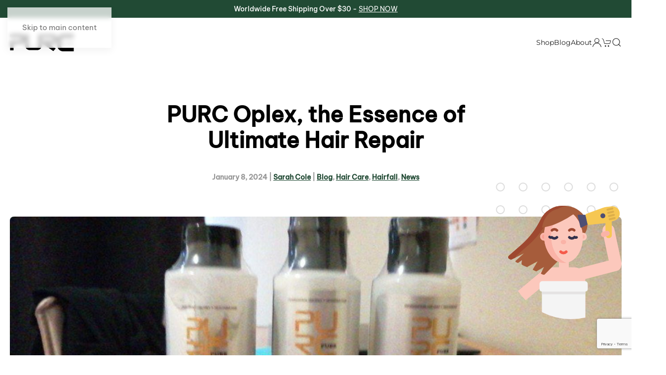

--- FILE ---
content_type: text/html; charset=UTF-8
request_url: https://purcorganics.com/purc-oplex-the-essence-of-ultimate-hair-repair/
body_size: 31825
content:
<!DOCTYPE html>
<html lang="en-US" prefix="og: https://ogp.me/ns#">
    <head>
        <meta charset="UTF-8">
        <meta name="viewport" content="width=device-width, initial-scale=1">
        <link rel="icon" href="/wp-content/uploads/2022/08/purc-organics.png" sizes="any">
                <link rel="apple-touch-icon" href="/wp-content/uploads/2022/08/purc-organics.png">
                
<!-- Search Engine Optimization by Rank Math - https://rankmath.com/ -->
<title>PURC Oplex, The Essence Of Ultimate Hair Repair - PURC Organics</title>
<meta name="description" content="PURC Oplex Revolutionary Hair Repair Kit - Your ultimate solution for repair and transformation. Discover the secrets to luscious locks"/>
<meta name="robots" content="follow, index, max-snippet:-1, max-video-preview:-1, max-image-preview:large"/>
<link rel="canonical" href="https://purcorganics.com/purc-oplex-the-essence-of-ultimate-hair-repair/" />
<meta property="og:locale" content="en_US" />
<meta property="og:type" content="article" />
<meta property="og:title" content="PURC Oplex, The Essence Of Ultimate Hair Repair - PURC Organics" />
<meta property="og:description" content="PURC Oplex Revolutionary Hair Repair Kit - Your ultimate solution for repair and transformation. Discover the secrets to luscious locks" />
<meta property="og:url" content="https://purcorganics.com/purc-oplex-the-essence-of-ultimate-hair-repair/" />
<meta property="og:site_name" content="PURC Organics" />
<meta property="article:publisher" content="https://www.facebook.com/purcorganics/" />
<meta property="article:tag" content="hair care" />
<meta property="article:tag" content="olplex" />
<meta property="article:section" content="Blog" />
<meta property="og:updated_time" content="2024-12-05T08:05:16+00:00" />
<meta property="og:image" content="https://purcorganics.com/wp-content/uploads/2020/10/purcoragnics-Oplex-Bond-Reconstructor-Kit-4.jpg" />
<meta property="og:image:secure_url" content="https://purcorganics.com/wp-content/uploads/2020/10/purcoragnics-Oplex-Bond-Reconstructor-Kit-4.jpg" />
<meta property="og:image:width" content="960" />
<meta property="og:image:height" content="448" />
<meta property="og:image:alt" content="Oplex Repair Bond Reconstructor Kit" />
<meta property="og:image:type" content="image/jpeg" />
<meta property="article:published_time" content="2024-01-08T09:21:06+00:00" />
<meta property="article:modified_time" content="2024-12-05T08:05:16+00:00" />
<meta name="twitter:card" content="summary_large_image" />
<meta name="twitter:title" content="PURC Oplex, The Essence Of Ultimate Hair Repair - PURC Organics" />
<meta name="twitter:description" content="PURC Oplex Revolutionary Hair Repair Kit - Your ultimate solution for repair and transformation. Discover the secrets to luscious locks" />
<meta name="twitter:image" content="https://purcorganics.com/wp-content/uploads/2020/10/purcoragnics-Oplex-Bond-Reconstructor-Kit-4.jpg" />
<meta name="twitter:label1" content="Written by" />
<meta name="twitter:data1" content="Sarah Cole" />
<meta name="twitter:label2" content="Time to read" />
<meta name="twitter:data2" content="9 minutes" />
<script type="application/ld+json" class="rank-math-schema">{"@context":"https://schema.org","@graph":[{"@type":"Organization","@id":"https://purcorganics.com/#organization","name":"PURC Organics","url":"https://purcorganics.com","sameAs":["https://www.facebook.com/purcorganics/"],"email":"care@purcorganics.com","logo":{"@type":"ImageObject","@id":"https://purcorganics.com/#logo","url":"https://purcorganics.com/wp-content/uploads/2019/08/purcorganics-l1.png","contentUrl":"https://purcorganics.com/wp-content/uploads/2019/08/purcorganics-l1.png","caption":"PURC Organics","inLanguage":"en-US","width":"230","height":"65"}},{"@type":"WebSite","@id":"https://purcorganics.com/#website","url":"https://purcorganics.com","name":"PURC Organics","publisher":{"@id":"https://purcorganics.com/#organization"},"inLanguage":"en-US"},{"@type":"ImageObject","@id":"https://purcorganics.com/wp-content/uploads/2020/10/purcoragnics-Oplex-Bond-Reconstructor-Kit-4.jpg","url":"https://purcorganics.com/wp-content/uploads/2020/10/purcoragnics-Oplex-Bond-Reconstructor-Kit-4.jpg","width":"960","height":"448","caption":"Oplex Repair Bond Reconstructor Kit","inLanguage":"en-US"},{"@type":"WebPage","@id":"https://purcorganics.com/purc-oplex-the-essence-of-ultimate-hair-repair/#webpage","url":"https://purcorganics.com/purc-oplex-the-essence-of-ultimate-hair-repair/","name":"PURC Oplex, The Essence Of Ultimate Hair Repair - PURC Organics","datePublished":"2024-01-08T09:21:06+00:00","dateModified":"2024-12-05T08:05:16+00:00","isPartOf":{"@id":"https://purcorganics.com/#website"},"primaryImageOfPage":{"@id":"https://purcorganics.com/wp-content/uploads/2020/10/purcoragnics-Oplex-Bond-Reconstructor-Kit-4.jpg"},"inLanguage":"en-US"},{"@type":"Person","@id":"https://purcorganics.com/author/purcmagazine/","name":"Sarah Cole","url":"https://purcorganics.com/author/purcmagazine/","image":{"@type":"ImageObject","@id":"https://secure.gravatar.com/avatar/72f050cebcb0b1f58e530839833ae5ee08aa3852727bdcd7ff070f782c1d6c8c?s=96&amp;d=robohash&amp;r=g","url":"https://secure.gravatar.com/avatar/72f050cebcb0b1f58e530839833ae5ee08aa3852727bdcd7ff070f782c1d6c8c?s=96&amp;d=robohash&amp;r=g","caption":"Sarah Cole","inLanguage":"en-US"},"sameAs":["https://purcorganics.com/"],"worksFor":{"@id":"https://purcorganics.com/#organization"}},{"@type":"BlogPosting","headline":"PURC Oplex, The Essence Of Ultimate Hair Repair - PURC Organics","keywords":"oplex,Purc,hair repair","datePublished":"2024-01-08T09:21:06+00:00","dateModified":"2024-12-05T08:05:16+00:00","articleSection":"Blog, Hair Care, Hairfall, News","author":{"@id":"https://purcorganics.com/author/purcmagazine/","name":"Sarah Cole"},"publisher":{"@id":"https://purcorganics.com/#organization"},"description":"PURC Oplex Revolutionary Hair Repair Kit - Your ultimate solution for repair and transformation. Discover the secrets to luscious locks","name":"PURC Oplex, The Essence Of Ultimate Hair Repair - PURC Organics","@id":"https://purcorganics.com/purc-oplex-the-essence-of-ultimate-hair-repair/#richSnippet","isPartOf":{"@id":"https://purcorganics.com/purc-oplex-the-essence-of-ultimate-hair-repair/#webpage"},"image":{"@id":"https://purcorganics.com/wp-content/uploads/2020/10/purcoragnics-Oplex-Bond-Reconstructor-Kit-4.jpg"},"inLanguage":"en-US","mainEntityOfPage":{"@id":"https://purcorganics.com/purc-oplex-the-essence-of-ultimate-hair-repair/#webpage"}}]}</script>
<!-- /Rank Math WordPress SEO plugin -->

<link rel="alternate" type="application/rss+xml" title="PURC Organics &raquo; Feed" href="https://purcorganics.com/feed/" />
<link rel="alternate" type="application/rss+xml" title="PURC Organics &raquo; Comments Feed" href="https://purcorganics.com/comments/feed/" />
<link rel="alternate" title="oEmbed (JSON)" type="application/json+oembed" href="https://purcorganics.com/wp-json/oembed/1.0/embed?url=https%3A%2F%2Fpurcorganics.com%2Fpurc-oplex-the-essence-of-ultimate-hair-repair%2F" />
<link rel="alternate" title="oEmbed (XML)" type="text/xml+oembed" href="https://purcorganics.com/wp-json/oembed/1.0/embed?url=https%3A%2F%2Fpurcorganics.com%2Fpurc-oplex-the-essence-of-ultimate-hair-repair%2F&#038;format=xml" />
<link rel='stylesheet' id='wc-blocks-integration-css' href='https://purcorganics.com/wp-content/plugins/woocommerce-subscriptions/vendor/woocommerce/subscriptions-core/build/index.css?ver=7.4.3' media='all' />
<style id='wp-block-library-inline-css'>
:root{--wp-block-synced-color:#7a00df;--wp-block-synced-color--rgb:122,0,223;--wp-bound-block-color:var(--wp-block-synced-color);--wp-editor-canvas-background:#ddd;--wp-admin-theme-color:#007cba;--wp-admin-theme-color--rgb:0,124,186;--wp-admin-theme-color-darker-10:#006ba1;--wp-admin-theme-color-darker-10--rgb:0,107,160.5;--wp-admin-theme-color-darker-20:#005a87;--wp-admin-theme-color-darker-20--rgb:0,90,135;--wp-admin-border-width-focus:2px}@media (min-resolution:192dpi){:root{--wp-admin-border-width-focus:1.5px}}.wp-element-button{cursor:pointer}:root .has-very-light-gray-background-color{background-color:#eee}:root .has-very-dark-gray-background-color{background-color:#313131}:root .has-very-light-gray-color{color:#eee}:root .has-very-dark-gray-color{color:#313131}:root .has-vivid-green-cyan-to-vivid-cyan-blue-gradient-background{background:linear-gradient(135deg,#00d084,#0693e3)}:root .has-purple-crush-gradient-background{background:linear-gradient(135deg,#34e2e4,#4721fb 50%,#ab1dfe)}:root .has-hazy-dawn-gradient-background{background:linear-gradient(135deg,#faaca8,#dad0ec)}:root .has-subdued-olive-gradient-background{background:linear-gradient(135deg,#fafae1,#67a671)}:root .has-atomic-cream-gradient-background{background:linear-gradient(135deg,#fdd79a,#004a59)}:root .has-nightshade-gradient-background{background:linear-gradient(135deg,#330968,#31cdcf)}:root .has-midnight-gradient-background{background:linear-gradient(135deg,#020381,#2874fc)}:root{--wp--preset--font-size--normal:16px;--wp--preset--font-size--huge:42px}.has-regular-font-size{font-size:1em}.has-larger-font-size{font-size:2.625em}.has-normal-font-size{font-size:var(--wp--preset--font-size--normal)}.has-huge-font-size{font-size:var(--wp--preset--font-size--huge)}.has-text-align-center{text-align:center}.has-text-align-left{text-align:left}.has-text-align-right{text-align:right}.has-fit-text{white-space:nowrap!important}#end-resizable-editor-section{display:none}.aligncenter{clear:both}.items-justified-left{justify-content:flex-start}.items-justified-center{justify-content:center}.items-justified-right{justify-content:flex-end}.items-justified-space-between{justify-content:space-between}.screen-reader-text{border:0;clip-path:inset(50%);height:1px;margin:-1px;overflow:hidden;padding:0;position:absolute;width:1px;word-wrap:normal!important}.screen-reader-text:focus{background-color:#ddd;clip-path:none;color:#444;display:block;font-size:1em;height:auto;left:5px;line-height:normal;padding:15px 23px 14px;text-decoration:none;top:5px;width:auto;z-index:100000}html :where(.has-border-color){border-style:solid}html :where([style*=border-top-color]){border-top-style:solid}html :where([style*=border-right-color]){border-right-style:solid}html :where([style*=border-bottom-color]){border-bottom-style:solid}html :where([style*=border-left-color]){border-left-style:solid}html :where([style*=border-width]){border-style:solid}html :where([style*=border-top-width]){border-top-style:solid}html :where([style*=border-right-width]){border-right-style:solid}html :where([style*=border-bottom-width]){border-bottom-style:solid}html :where([style*=border-left-width]){border-left-style:solid}html :where(img[class*=wp-image-]){height:auto;max-width:100%}:where(figure){margin:0 0 1em}html :where(.is-position-sticky){--wp-admin--admin-bar--position-offset:var(--wp-admin--admin-bar--height,0px)}@media screen and (max-width:600px){html :where(.is-position-sticky){--wp-admin--admin-bar--position-offset:0px}}

/*# sourceURL=wp-block-library-inline-css */
</style><style id='wp-block-heading-inline-css'>
h1:where(.wp-block-heading).has-background,h2:where(.wp-block-heading).has-background,h3:where(.wp-block-heading).has-background,h4:where(.wp-block-heading).has-background,h5:where(.wp-block-heading).has-background,h6:where(.wp-block-heading).has-background{padding:1.25em 2.375em}h1.has-text-align-left[style*=writing-mode]:where([style*=vertical-lr]),h1.has-text-align-right[style*=writing-mode]:where([style*=vertical-rl]),h2.has-text-align-left[style*=writing-mode]:where([style*=vertical-lr]),h2.has-text-align-right[style*=writing-mode]:where([style*=vertical-rl]),h3.has-text-align-left[style*=writing-mode]:where([style*=vertical-lr]),h3.has-text-align-right[style*=writing-mode]:where([style*=vertical-rl]),h4.has-text-align-left[style*=writing-mode]:where([style*=vertical-lr]),h4.has-text-align-right[style*=writing-mode]:where([style*=vertical-rl]),h5.has-text-align-left[style*=writing-mode]:where([style*=vertical-lr]),h5.has-text-align-right[style*=writing-mode]:where([style*=vertical-rl]),h6.has-text-align-left[style*=writing-mode]:where([style*=vertical-lr]),h6.has-text-align-right[style*=writing-mode]:where([style*=vertical-rl]){rotate:180deg}
/*# sourceURL=https://purcorganics.com/wp-includes/blocks/heading/style.min.css */
</style>
<style id='wp-block-image-inline-css'>
.wp-block-image>a,.wp-block-image>figure>a{display:inline-block}.wp-block-image img{box-sizing:border-box;height:auto;max-width:100%;vertical-align:bottom}@media not (prefers-reduced-motion){.wp-block-image img.hide{visibility:hidden}.wp-block-image img.show{animation:show-content-image .4s}}.wp-block-image[style*=border-radius] img,.wp-block-image[style*=border-radius]>a{border-radius:inherit}.wp-block-image.has-custom-border img{box-sizing:border-box}.wp-block-image.aligncenter{text-align:center}.wp-block-image.alignfull>a,.wp-block-image.alignwide>a{width:100%}.wp-block-image.alignfull img,.wp-block-image.alignwide img{height:auto;width:100%}.wp-block-image .aligncenter,.wp-block-image .alignleft,.wp-block-image .alignright,.wp-block-image.aligncenter,.wp-block-image.alignleft,.wp-block-image.alignright{display:table}.wp-block-image .aligncenter>figcaption,.wp-block-image .alignleft>figcaption,.wp-block-image .alignright>figcaption,.wp-block-image.aligncenter>figcaption,.wp-block-image.alignleft>figcaption,.wp-block-image.alignright>figcaption{caption-side:bottom;display:table-caption}.wp-block-image .alignleft{float:left;margin:.5em 1em .5em 0}.wp-block-image .alignright{float:right;margin:.5em 0 .5em 1em}.wp-block-image .aligncenter{margin-left:auto;margin-right:auto}.wp-block-image :where(figcaption){margin-bottom:1em;margin-top:.5em}.wp-block-image.is-style-circle-mask img{border-radius:9999px}@supports ((-webkit-mask-image:none) or (mask-image:none)) or (-webkit-mask-image:none){.wp-block-image.is-style-circle-mask img{border-radius:0;-webkit-mask-image:url('data:image/svg+xml;utf8,<svg viewBox="0 0 100 100" xmlns="http://www.w3.org/2000/svg"><circle cx="50" cy="50" r="50"/></svg>');mask-image:url('data:image/svg+xml;utf8,<svg viewBox="0 0 100 100" xmlns="http://www.w3.org/2000/svg"><circle cx="50" cy="50" r="50"/></svg>');mask-mode:alpha;-webkit-mask-position:center;mask-position:center;-webkit-mask-repeat:no-repeat;mask-repeat:no-repeat;-webkit-mask-size:contain;mask-size:contain}}:root :where(.wp-block-image.is-style-rounded img,.wp-block-image .is-style-rounded img){border-radius:9999px}.wp-block-image figure{margin:0}.wp-lightbox-container{display:flex;flex-direction:column;position:relative}.wp-lightbox-container img{cursor:zoom-in}.wp-lightbox-container img:hover+button{opacity:1}.wp-lightbox-container button{align-items:center;backdrop-filter:blur(16px) saturate(180%);background-color:#5a5a5a40;border:none;border-radius:4px;cursor:zoom-in;display:flex;height:20px;justify-content:center;opacity:0;padding:0;position:absolute;right:16px;text-align:center;top:16px;width:20px;z-index:100}@media not (prefers-reduced-motion){.wp-lightbox-container button{transition:opacity .2s ease}}.wp-lightbox-container button:focus-visible{outline:3px auto #5a5a5a40;outline:3px auto -webkit-focus-ring-color;outline-offset:3px}.wp-lightbox-container button:hover{cursor:pointer;opacity:1}.wp-lightbox-container button:focus{opacity:1}.wp-lightbox-container button:focus,.wp-lightbox-container button:hover,.wp-lightbox-container button:not(:hover):not(:active):not(.has-background){background-color:#5a5a5a40;border:none}.wp-lightbox-overlay{box-sizing:border-box;cursor:zoom-out;height:100vh;left:0;overflow:hidden;position:fixed;top:0;visibility:hidden;width:100%;z-index:100000}.wp-lightbox-overlay .close-button{align-items:center;cursor:pointer;display:flex;justify-content:center;min-height:40px;min-width:40px;padding:0;position:absolute;right:calc(env(safe-area-inset-right) + 16px);top:calc(env(safe-area-inset-top) + 16px);z-index:5000000}.wp-lightbox-overlay .close-button:focus,.wp-lightbox-overlay .close-button:hover,.wp-lightbox-overlay .close-button:not(:hover):not(:active):not(.has-background){background:none;border:none}.wp-lightbox-overlay .lightbox-image-container{height:var(--wp--lightbox-container-height);left:50%;overflow:hidden;position:absolute;top:50%;transform:translate(-50%,-50%);transform-origin:top left;width:var(--wp--lightbox-container-width);z-index:9999999999}.wp-lightbox-overlay .wp-block-image{align-items:center;box-sizing:border-box;display:flex;height:100%;justify-content:center;margin:0;position:relative;transform-origin:0 0;width:100%;z-index:3000000}.wp-lightbox-overlay .wp-block-image img{height:var(--wp--lightbox-image-height);min-height:var(--wp--lightbox-image-height);min-width:var(--wp--lightbox-image-width);width:var(--wp--lightbox-image-width)}.wp-lightbox-overlay .wp-block-image figcaption{display:none}.wp-lightbox-overlay button{background:none;border:none}.wp-lightbox-overlay .scrim{background-color:#fff;height:100%;opacity:.9;position:absolute;width:100%;z-index:2000000}.wp-lightbox-overlay.active{visibility:visible}@media not (prefers-reduced-motion){.wp-lightbox-overlay.active{animation:turn-on-visibility .25s both}.wp-lightbox-overlay.active img{animation:turn-on-visibility .35s both}.wp-lightbox-overlay.show-closing-animation:not(.active){animation:turn-off-visibility .35s both}.wp-lightbox-overlay.show-closing-animation:not(.active) img{animation:turn-off-visibility .25s both}.wp-lightbox-overlay.zoom.active{animation:none;opacity:1;visibility:visible}.wp-lightbox-overlay.zoom.active .lightbox-image-container{animation:lightbox-zoom-in .4s}.wp-lightbox-overlay.zoom.active .lightbox-image-container img{animation:none}.wp-lightbox-overlay.zoom.active .scrim{animation:turn-on-visibility .4s forwards}.wp-lightbox-overlay.zoom.show-closing-animation:not(.active){animation:none}.wp-lightbox-overlay.zoom.show-closing-animation:not(.active) .lightbox-image-container{animation:lightbox-zoom-out .4s}.wp-lightbox-overlay.zoom.show-closing-animation:not(.active) .lightbox-image-container img{animation:none}.wp-lightbox-overlay.zoom.show-closing-animation:not(.active) .scrim{animation:turn-off-visibility .4s forwards}}@keyframes show-content-image{0%{visibility:hidden}99%{visibility:hidden}to{visibility:visible}}@keyframes turn-on-visibility{0%{opacity:0}to{opacity:1}}@keyframes turn-off-visibility{0%{opacity:1;visibility:visible}99%{opacity:0;visibility:visible}to{opacity:0;visibility:hidden}}@keyframes lightbox-zoom-in{0%{transform:translate(calc((-100vw + var(--wp--lightbox-scrollbar-width))/2 + var(--wp--lightbox-initial-left-position)),calc(-50vh + var(--wp--lightbox-initial-top-position))) scale(var(--wp--lightbox-scale))}to{transform:translate(-50%,-50%) scale(1)}}@keyframes lightbox-zoom-out{0%{transform:translate(-50%,-50%) scale(1);visibility:visible}99%{visibility:visible}to{transform:translate(calc((-100vw + var(--wp--lightbox-scrollbar-width))/2 + var(--wp--lightbox-initial-left-position)),calc(-50vh + var(--wp--lightbox-initial-top-position))) scale(var(--wp--lightbox-scale));visibility:hidden}}
/*# sourceURL=https://purcorganics.com/wp-includes/blocks/image/style.min.css */
</style>
<style id='wp-block-paragraph-inline-css'>
.is-small-text{font-size:.875em}.is-regular-text{font-size:1em}.is-large-text{font-size:2.25em}.is-larger-text{font-size:3em}.has-drop-cap:not(:focus):first-letter{float:left;font-size:8.4em;font-style:normal;font-weight:100;line-height:.68;margin:.05em .1em 0 0;text-transform:uppercase}body.rtl .has-drop-cap:not(:focus):first-letter{float:none;margin-left:.1em}p.has-drop-cap.has-background{overflow:hidden}:root :where(p.has-background){padding:1.25em 2.375em}:where(p.has-text-color:not(.has-link-color)) a{color:inherit}p.has-text-align-left[style*="writing-mode:vertical-lr"],p.has-text-align-right[style*="writing-mode:vertical-rl"]{rotate:180deg}
/*# sourceURL=https://purcorganics.com/wp-includes/blocks/paragraph/style.min.css */
</style>
<style id='wp-block-quote-inline-css'>
.wp-block-quote{box-sizing:border-box;overflow-wrap:break-word}.wp-block-quote.is-large:where(:not(.is-style-plain)),.wp-block-quote.is-style-large:where(:not(.is-style-plain)){margin-bottom:1em;padding:0 1em}.wp-block-quote.is-large:where(:not(.is-style-plain)) p,.wp-block-quote.is-style-large:where(:not(.is-style-plain)) p{font-size:1.5em;font-style:italic;line-height:1.6}.wp-block-quote.is-large:where(:not(.is-style-plain)) cite,.wp-block-quote.is-large:where(:not(.is-style-plain)) footer,.wp-block-quote.is-style-large:where(:not(.is-style-plain)) cite,.wp-block-quote.is-style-large:where(:not(.is-style-plain)) footer{font-size:1.125em;text-align:right}.wp-block-quote>cite{display:block}
/*# sourceURL=https://purcorganics.com/wp-includes/blocks/quote/style.min.css */
</style>
<link rel='stylesheet' id='wc-blocks-style-css' href='https://purcorganics.com/wp-content/plugins/woocommerce/assets/client/blocks/wc-blocks.css?ver=wc-10.4.3' media='all' />
<style id='global-styles-inline-css'>
:root{--wp--preset--aspect-ratio--square: 1;--wp--preset--aspect-ratio--4-3: 4/3;--wp--preset--aspect-ratio--3-4: 3/4;--wp--preset--aspect-ratio--3-2: 3/2;--wp--preset--aspect-ratio--2-3: 2/3;--wp--preset--aspect-ratio--16-9: 16/9;--wp--preset--aspect-ratio--9-16: 9/16;--wp--preset--color--black: #000000;--wp--preset--color--cyan-bluish-gray: #abb8c3;--wp--preset--color--white: #ffffff;--wp--preset--color--pale-pink: #f78da7;--wp--preset--color--vivid-red: #cf2e2e;--wp--preset--color--luminous-vivid-orange: #ff6900;--wp--preset--color--luminous-vivid-amber: #fcb900;--wp--preset--color--light-green-cyan: #7bdcb5;--wp--preset--color--vivid-green-cyan: #00d084;--wp--preset--color--pale-cyan-blue: #8ed1fc;--wp--preset--color--vivid-cyan-blue: #0693e3;--wp--preset--color--vivid-purple: #9b51e0;--wp--preset--gradient--vivid-cyan-blue-to-vivid-purple: linear-gradient(135deg,rgb(6,147,227) 0%,rgb(155,81,224) 100%);--wp--preset--gradient--light-green-cyan-to-vivid-green-cyan: linear-gradient(135deg,rgb(122,220,180) 0%,rgb(0,208,130) 100%);--wp--preset--gradient--luminous-vivid-amber-to-luminous-vivid-orange: linear-gradient(135deg,rgb(252,185,0) 0%,rgb(255,105,0) 100%);--wp--preset--gradient--luminous-vivid-orange-to-vivid-red: linear-gradient(135deg,rgb(255,105,0) 0%,rgb(207,46,46) 100%);--wp--preset--gradient--very-light-gray-to-cyan-bluish-gray: linear-gradient(135deg,rgb(238,238,238) 0%,rgb(169,184,195) 100%);--wp--preset--gradient--cool-to-warm-spectrum: linear-gradient(135deg,rgb(74,234,220) 0%,rgb(151,120,209) 20%,rgb(207,42,186) 40%,rgb(238,44,130) 60%,rgb(251,105,98) 80%,rgb(254,248,76) 100%);--wp--preset--gradient--blush-light-purple: linear-gradient(135deg,rgb(255,206,236) 0%,rgb(152,150,240) 100%);--wp--preset--gradient--blush-bordeaux: linear-gradient(135deg,rgb(254,205,165) 0%,rgb(254,45,45) 50%,rgb(107,0,62) 100%);--wp--preset--gradient--luminous-dusk: linear-gradient(135deg,rgb(255,203,112) 0%,rgb(199,81,192) 50%,rgb(65,88,208) 100%);--wp--preset--gradient--pale-ocean: linear-gradient(135deg,rgb(255,245,203) 0%,rgb(182,227,212) 50%,rgb(51,167,181) 100%);--wp--preset--gradient--electric-grass: linear-gradient(135deg,rgb(202,248,128) 0%,rgb(113,206,126) 100%);--wp--preset--gradient--midnight: linear-gradient(135deg,rgb(2,3,129) 0%,rgb(40,116,252) 100%);--wp--preset--font-size--small: 13px;--wp--preset--font-size--medium: 20px;--wp--preset--font-size--large: 36px;--wp--preset--font-size--x-large: 42px;--wp--preset--spacing--20: 0.44rem;--wp--preset--spacing--30: 0.67rem;--wp--preset--spacing--40: 1rem;--wp--preset--spacing--50: 1.5rem;--wp--preset--spacing--60: 2.25rem;--wp--preset--spacing--70: 3.38rem;--wp--preset--spacing--80: 5.06rem;--wp--preset--shadow--natural: 6px 6px 9px rgba(0, 0, 0, 0.2);--wp--preset--shadow--deep: 12px 12px 50px rgba(0, 0, 0, 0.4);--wp--preset--shadow--sharp: 6px 6px 0px rgba(0, 0, 0, 0.2);--wp--preset--shadow--outlined: 6px 6px 0px -3px rgb(255, 255, 255), 6px 6px rgb(0, 0, 0);--wp--preset--shadow--crisp: 6px 6px 0px rgb(0, 0, 0);}:where(.is-layout-flex){gap: 0.5em;}:where(.is-layout-grid){gap: 0.5em;}body .is-layout-flex{display: flex;}.is-layout-flex{flex-wrap: wrap;align-items: center;}.is-layout-flex > :is(*, div){margin: 0;}body .is-layout-grid{display: grid;}.is-layout-grid > :is(*, div){margin: 0;}:where(.wp-block-columns.is-layout-flex){gap: 2em;}:where(.wp-block-columns.is-layout-grid){gap: 2em;}:where(.wp-block-post-template.is-layout-flex){gap: 1.25em;}:where(.wp-block-post-template.is-layout-grid){gap: 1.25em;}.has-black-color{color: var(--wp--preset--color--black) !important;}.has-cyan-bluish-gray-color{color: var(--wp--preset--color--cyan-bluish-gray) !important;}.has-white-color{color: var(--wp--preset--color--white) !important;}.has-pale-pink-color{color: var(--wp--preset--color--pale-pink) !important;}.has-vivid-red-color{color: var(--wp--preset--color--vivid-red) !important;}.has-luminous-vivid-orange-color{color: var(--wp--preset--color--luminous-vivid-orange) !important;}.has-luminous-vivid-amber-color{color: var(--wp--preset--color--luminous-vivid-amber) !important;}.has-light-green-cyan-color{color: var(--wp--preset--color--light-green-cyan) !important;}.has-vivid-green-cyan-color{color: var(--wp--preset--color--vivid-green-cyan) !important;}.has-pale-cyan-blue-color{color: var(--wp--preset--color--pale-cyan-blue) !important;}.has-vivid-cyan-blue-color{color: var(--wp--preset--color--vivid-cyan-blue) !important;}.has-vivid-purple-color{color: var(--wp--preset--color--vivid-purple) !important;}.has-black-background-color{background-color: var(--wp--preset--color--black) !important;}.has-cyan-bluish-gray-background-color{background-color: var(--wp--preset--color--cyan-bluish-gray) !important;}.has-white-background-color{background-color: var(--wp--preset--color--white) !important;}.has-pale-pink-background-color{background-color: var(--wp--preset--color--pale-pink) !important;}.has-vivid-red-background-color{background-color: var(--wp--preset--color--vivid-red) !important;}.has-luminous-vivid-orange-background-color{background-color: var(--wp--preset--color--luminous-vivid-orange) !important;}.has-luminous-vivid-amber-background-color{background-color: var(--wp--preset--color--luminous-vivid-amber) !important;}.has-light-green-cyan-background-color{background-color: var(--wp--preset--color--light-green-cyan) !important;}.has-vivid-green-cyan-background-color{background-color: var(--wp--preset--color--vivid-green-cyan) !important;}.has-pale-cyan-blue-background-color{background-color: var(--wp--preset--color--pale-cyan-blue) !important;}.has-vivid-cyan-blue-background-color{background-color: var(--wp--preset--color--vivid-cyan-blue) !important;}.has-vivid-purple-background-color{background-color: var(--wp--preset--color--vivid-purple) !important;}.has-black-border-color{border-color: var(--wp--preset--color--black) !important;}.has-cyan-bluish-gray-border-color{border-color: var(--wp--preset--color--cyan-bluish-gray) !important;}.has-white-border-color{border-color: var(--wp--preset--color--white) !important;}.has-pale-pink-border-color{border-color: var(--wp--preset--color--pale-pink) !important;}.has-vivid-red-border-color{border-color: var(--wp--preset--color--vivid-red) !important;}.has-luminous-vivid-orange-border-color{border-color: var(--wp--preset--color--luminous-vivid-orange) !important;}.has-luminous-vivid-amber-border-color{border-color: var(--wp--preset--color--luminous-vivid-amber) !important;}.has-light-green-cyan-border-color{border-color: var(--wp--preset--color--light-green-cyan) !important;}.has-vivid-green-cyan-border-color{border-color: var(--wp--preset--color--vivid-green-cyan) !important;}.has-pale-cyan-blue-border-color{border-color: var(--wp--preset--color--pale-cyan-blue) !important;}.has-vivid-cyan-blue-border-color{border-color: var(--wp--preset--color--vivid-cyan-blue) !important;}.has-vivid-purple-border-color{border-color: var(--wp--preset--color--vivid-purple) !important;}.has-vivid-cyan-blue-to-vivid-purple-gradient-background{background: var(--wp--preset--gradient--vivid-cyan-blue-to-vivid-purple) !important;}.has-light-green-cyan-to-vivid-green-cyan-gradient-background{background: var(--wp--preset--gradient--light-green-cyan-to-vivid-green-cyan) !important;}.has-luminous-vivid-amber-to-luminous-vivid-orange-gradient-background{background: var(--wp--preset--gradient--luminous-vivid-amber-to-luminous-vivid-orange) !important;}.has-luminous-vivid-orange-to-vivid-red-gradient-background{background: var(--wp--preset--gradient--luminous-vivid-orange-to-vivid-red) !important;}.has-very-light-gray-to-cyan-bluish-gray-gradient-background{background: var(--wp--preset--gradient--very-light-gray-to-cyan-bluish-gray) !important;}.has-cool-to-warm-spectrum-gradient-background{background: var(--wp--preset--gradient--cool-to-warm-spectrum) !important;}.has-blush-light-purple-gradient-background{background: var(--wp--preset--gradient--blush-light-purple) !important;}.has-blush-bordeaux-gradient-background{background: var(--wp--preset--gradient--blush-bordeaux) !important;}.has-luminous-dusk-gradient-background{background: var(--wp--preset--gradient--luminous-dusk) !important;}.has-pale-ocean-gradient-background{background: var(--wp--preset--gradient--pale-ocean) !important;}.has-electric-grass-gradient-background{background: var(--wp--preset--gradient--electric-grass) !important;}.has-midnight-gradient-background{background: var(--wp--preset--gradient--midnight) !important;}.has-small-font-size{font-size: var(--wp--preset--font-size--small) !important;}.has-medium-font-size{font-size: var(--wp--preset--font-size--medium) !important;}.has-large-font-size{font-size: var(--wp--preset--font-size--large) !important;}.has-x-large-font-size{font-size: var(--wp--preset--font-size--x-large) !important;}
/*# sourceURL=global-styles-inline-css */
</style>

<style id='classic-theme-styles-inline-css'>
/*! This file is auto-generated */
.wp-block-button__link{color:#fff;background-color:#32373c;border-radius:9999px;box-shadow:none;text-decoration:none;padding:calc(.667em + 2px) calc(1.333em + 2px);font-size:1.125em}.wp-block-file__button{background:#32373c;color:#fff;text-decoration:none}
/*# sourceURL=/wp-includes/css/classic-themes.min.css */
</style>
<style id='woocommerce-inline-inline-css'>
.woocommerce form .form-row .required { visibility: visible; }
/*# sourceURL=woocommerce-inline-inline-css */
</style>
<link rel='stylesheet' id='wt-smart-coupon-for-woo-css' href='https://purcorganics.com/wp-content/plugins/wt-smart-coupons-for-woocommerce/public/css/wt-smart-coupon-public.css?ver=2.2.6' media='all' />
<link rel='stylesheet' id='wcst_public_css-css' href='https://purcorganics.com/wp-content/plugins/xl-woocommerce-sales-triggers/assets/css/wcst_combined.css?ver=2.12.0' media='all' />
<link rel='stylesheet' id='woo-variation-swatches-css' href='https://purcorganics.com/wp-content/plugins/woo-variation-swatches/assets/css/frontend.min.css?ver=1762880654' media='all' />
<style id='woo-variation-swatches-inline-css'>
:root {
--wvs-tick:url("data:image/svg+xml;utf8,%3Csvg filter='drop-shadow(0px 0px 2px rgb(0 0 0 / .8))' xmlns='http://www.w3.org/2000/svg'  viewBox='0 0 30 30'%3E%3Cpath fill='none' stroke='%23ffffff' stroke-linecap='round' stroke-linejoin='round' stroke-width='4' d='M4 16L11 23 27 7'/%3E%3C/svg%3E");

--wvs-cross:url("data:image/svg+xml;utf8,%3Csvg filter='drop-shadow(0px 0px 5px rgb(255 255 255 / .6))' xmlns='http://www.w3.org/2000/svg' width='72px' height='72px' viewBox='0 0 24 24'%3E%3Cpath fill='none' stroke='%23ff0000' stroke-linecap='round' stroke-width='0.6' d='M5 5L19 19M19 5L5 19'/%3E%3C/svg%3E");
--wvs-single-product-item-width:45px;
--wvs-single-product-item-height:45px;
--wvs-single-product-item-font-size:16px}
/*# sourceURL=woo-variation-swatches-inline-css */
</style>
<link rel='stylesheet' id='wcpr-country-flags-css' href='https://purcorganics.com/wp-content/plugins/woocommerce-photo-reviews/css/flags-64.min.css?ver=1.3.14' media='all' />
<link rel='stylesheet' id='wcsatt-css-css' href='https://purcorganics.com/wp-content/plugins/woocommerce-all-products-for-subscriptions/assets/css/frontend/woocommerce.css?ver=6.0.2' media='all' />
<link rel='stylesheet' id='yootheme-style-css' href='https://purcorganics.com/wp-content/themes/yootheme/style.css?ver=2ea4572cd4bf0033327ea38ac8801cac' media='all' />
<link rel='stylesheet' id='yootheme-mytheme-style-css' href='https://purcorganics.com/wp-content/themes/yootheme-child/style.css?ver=2ea4572cd4bf0033327ea38ac8801cac' media='all' />
<link rel='stylesheet' id='uap_public_style-css' href='https://purcorganics.com/wp-content/plugins/indeed-affiliate-pro/assets/css/main_public.min.css?ver=8.1' media='all' />
<link rel='stylesheet' id='uap_templates-css' href='https://purcorganics.com/wp-content/plugins/indeed-affiliate-pro/assets/css/templates.min.css?ver=8.1' media='all' />
<link href="https://purcorganics.com/wp-content/themes/yootheme/css/theme.1.css?ver=1766647844" rel="stylesheet">
<script src="https://purcorganics.com/wp-includes/js/jquery/jquery.min.js?ver=3.7.1" id="jquery-core-js"></script>
<script src="https://purcorganics.com/wp-includes/js/jquery/jquery-migrate.min.js?ver=3.4.1" id="jquery-migrate-js"></script>
<script src="https://purcorganics.com/wp-content/plugins/woocommerce/assets/js/jquery-blockui/jquery.blockUI.min.js?ver=2.7.0-wc.10.4.3" id="wc-jquery-blockui-js" data-wp-strategy="defer"></script>
<script src="https://purcorganics.com/wp-content/plugins/woocommerce/assets/js/js-cookie/js.cookie.min.js?ver=2.1.4-wc.10.4.3" id="wc-js-cookie-js" defer data-wp-strategy="defer"></script>
<script id="woocommerce-js-extra">
var woocommerce_params = {"ajax_url":"/wp-admin/admin-ajax.php","wc_ajax_url":"/?wc-ajax=%%endpoint%%","i18n_password_show":"Show password","i18n_password_hide":"Hide password"};
//# sourceURL=woocommerce-js-extra
</script>
<script src="https://purcorganics.com/wp-content/plugins/woocommerce/assets/js/frontend/woocommerce.min.js?ver=10.4.3" id="woocommerce-js" defer data-wp-strategy="defer"></script>
<script id="wt-smart-coupon-for-woo-js-extra">
var WTSmartCouponOBJ = {"ajaxurl":"https://purcorganics.com/wp-admin/admin-ajax.php","wc_ajax_url":"https://purcorganics.com/?wc-ajax=","nonces":{"public":"54855a396f","apply_coupon":"c503616d3f"},"labels":{"please_wait":"Please wait...","choose_variation":"Please choose a variation","error":"Error !!!"},"shipping_method":[],"payment_method":"","is_cart":""};
//# sourceURL=wt-smart-coupon-for-woo-js-extra
</script>
<script src="https://purcorganics.com/wp-content/plugins/wt-smart-coupons-for-woocommerce/public/js/wt-smart-coupon-public.js?ver=2.2.6" id="wt-smart-coupon-for-woo-js"></script>
<script src="https://purcorganics.com/wp-content/plugins/woocommerce-photo-reviews/js/default-display-images.min.js?ver=1.3.14" id="wcpr-default-display-script-js"></script>
<script id="woocommerce-photo-reviews-script-js-extra">
var woocommerce_photo_reviews_params = {"ajaxurl":"https://purcorganics.com/wp-admin/admin-ajax.php","text_load_more":"Load more","text_loading":"Loading...","i18n_required_rating_text":"Please select a rating.","i18n_required_comment_text":"Please enter your comment.","i18n_minimum_comment_text":"Please enter your comment not less than 0 character.","i18n_required_name_text":"Please enter your name.","i18n_required_email_text":"Please enter your email.","warning_gdpr":"Please agree with our term and policy.","max_files":"5","upload_allow":["image/jpg","image/jpeg","image/bmp","image/png","image/webp","image/gif","video/mp4","video/webm","video/quicktime"],"max_file_size":"2000","required_image":"off","enable_photo":"on","warning_required_image":"Please upload at least one image for your review!","warning_max_files":"You can only upload maximum of 5 files.","warning_upload_allow":"'%file_name%' is not an allowed file type.","warning_max_file_size":"The size of '%file_name%' is greater than 2000 kB.","default_comments_page":"newest","comments_per_page":"50","sort":"1","display":"1","masonry_popup":"review","pagination_ajax":"","loadmore_button":"","allow_empty_comment":"","minimum_comment_length":"0","container":".wcpr-grid","comments_container_id":"comments","nonce":"55f82a39ce","grid_class":"wcpr-grid wcpr-masonry-3-col wcpr-masonry-popup-review wcpr-enable-box-shadow","i18n_image_caption":"Caption for this image","image_caption_enable":"","restrict_number_of_reviews":"","wc_ajax_url":"/?wc-ajax=%%endpoint%%","review_rating_required":"yes"};
//# sourceURL=woocommerce-photo-reviews-script-js-extra
</script>
<script src="https://purcorganics.com/wp-content/plugins/woocommerce-photo-reviews/js/script.min.js?ver=1.3.14" id="woocommerce-photo-reviews-script-js"></script>
<script id="woocommerce-photo-reviews-shortcode-script-js-extra">
var woocommerce_photo_reviews_shortcode_params = {"ajaxurl":"https://purcorganics.com/wp-admin/admin-ajax.php"};
//# sourceURL=woocommerce-photo-reviews-shortcode-script-js-extra
</script>
<script src="https://purcorganics.com/wp-content/plugins/woocommerce-photo-reviews/js/shortcode-script.min.js?ver=1.3.14" id="woocommerce-photo-reviews-shortcode-script-js"></script>
<script src="https://purcorganics.com/wp-content/plugins/indeed-affiliate-pro/assets/js/public-functions.min.js?ver=8.1" id="uap-public-functions-js"></script>
<script id="uap-public-functions-js-after">
var ajax_url='https://purcorganics.com/wp-admin/admin-ajax.php';
//# sourceURL=uap-public-functions-js-after
</script>
<link rel="https://api.w.org/" href="https://purcorganics.com/wp-json/" /><link rel="alternate" title="JSON" type="application/json" href="https://purcorganics.com/wp-json/wp/v2/posts/34278" /><link rel="EditURI" type="application/rsd+xml" title="RSD" href="https://purcorganics.com/xmlrpc.php?rsd" />

<link rel='shortlink' href='https://purcorganics.com/?p=34278' />
<meta name='uap-token' content='9ab9b7ed3f'><!-- Theme Color for the Browser UI -->
<meta name="theme-color" content="#214a34" />
	<noscript><style>.woocommerce-product-gallery{ opacity: 1 !important; }</style></noscript>
	<script src="https://purcorganics.com/wp-content/themes/yootheme/vendor/assets/uikit/dist/js/uikit.min.js?ver=4.5.21"></script>
<script src="https://purcorganics.com/wp-content/themes/yootheme/vendor/assets/uikit/dist/js/uikit-icons-glowbar.min.js?ver=4.5.21"></script>
<script src="https://purcorganics.com/wp-content/themes/yootheme/js/theme.js?ver=4.5.21"></script>
<script>window.yootheme ||= {}; var $theme = yootheme.theme = {"i18n":{"close":{"label":"Close","0":"yootheme"},"totop":{"label":"Back to top","0":"yootheme"},"marker":{"label":"Open","0":"yootheme"},"navbarToggleIcon":{"label":"Open menu","0":"yootheme"},"paginationPrevious":{"label":"Previous page","0":"yootheme"},"paginationNext":{"label":"Next page","0":"yootheme"},"searchIcon":{"toggle":"Open Search","submit":"Submit Search"},"slider":{"next":"Next slide","previous":"Previous slide","slideX":"Slide %s","slideLabel":"%s of %s"},"slideshow":{"next":"Next slide","previous":"Previous slide","slideX":"Slide %s","slideLabel":"%s of %s"},"lightboxPanel":{"next":"Next slide","previous":"Previous slide","slideLabel":"%s of %s","close":"Close"}}};</script>
<script>/* Umami loader – no <script> tags here */
(function () {
  var s = document.createElement('script');
  s.src = '/umami.js';
  s.defer = true;
  s.setAttribute('data-website-id', '9f30426e-088c-42aa-9884-0ddf1102b396');
  document.head.appendChild(s);
})();
jQuery(function($) {  
    jQuery( '.tm-header-mobile .uk-navbar-center' ).after('<div class="uk-navbar-right"><a href="/cart/" class="cart"><span uk-icon="cart" class="uk-icon"></span></a></div>');
});</script><link rel="icon" href="https://purcorganics.com/wp-content/uploads/2019/08/purcorganics-l-1-50x50.png" sizes="32x32" />
<link rel="icon" href="https://purcorganics.com/wp-content/uploads/2019/08/purcorganics-l-1.png" sizes="192x192" />
<link rel="apple-touch-icon" href="https://purcorganics.com/wp-content/uploads/2019/08/purcorganics-l-1.png" />
<meta name="msapplication-TileImage" content="https://purcorganics.com/wp-content/uploads/2019/08/purcorganics-l-1.png" />
		<style id="wp-custom-css">
			.custom-margin-top {
    margin-top: 48px;
}

.custom-border-radius {
	padding: 30px 12px 12px 12px;
  border: 1px solid #d2d2d2;
  border-radius: 8px;
}

.custom-box-shadow {
	margin-top: 48px;
  padding: 30px 12px 12px 12px;
  border-radius: 8px;
  box-shadow: 0 2px 8px rgba(0, 0, 0, 0.1);
}

.wp-block-list li::marker {
    content: '⦿ '; 
    color: #214A34;
}

.wp-block-woocommerce-accordion-item {
  border-bottom: 1px solid #d2d2d2;
}
.wp-block-woocommerce-accordion-item:last-child {
  border-bottom: none;
}

.uk-panel.tm-element-woo-description {
  border-top: 1px solid #d2d2d2;
  padding-top: 48px;
}

/* Rank Math FAQ Styles */

#rank-math-faq {
	margin-top: 36px;
	margin-bottom: 36px;
	padding: 16px;
  border-radius: 8px;
  box-shadow: 0 2px 8px rgba(0, 0, 0, 0.1);
}

@media (min-width: 960px) {
  #rank-math-faq {
    margin-left: 96px;
    margin-right: 96px;
  }
}

#rank-math-faq .rank-math-list-item {
    margin-bottom: 1em;
    margin-top: 1em;
    border-bottom: 1px solid #d2d2d2;
}

.rank-math-question {
    cursor: pointer;
    position: relative;
    display: block;
    padding-right: 1em;
    margin-right: 1em;
    font-weight: 700;
    margin-top: 30px;
	  font-size: inherit;
}

.rank-math-question:after {
    position: absolute;
    right: 5px;
    top: 0;
    content: "\2715";
    transform: rotate(-45deg);
    transition: all 150ms ease-in-out;
}

.rank-math-question.collapse:after {
    transform: rotate(0deg);
}

.rank-math-question:hover {
    opacity: 0.8;
}

#rank-math-faq .rank-math-list-item:last-child {
    border-bottom: none;
}

.custom-border-top {
	border-top: 1px solid #d2d2d2;
	padding-top: 30px;
	
}

.wp-block-table th,
.wp-block-table td,
.wp-block-table thead {
    border: none;
}

.wp-block-table table {
    border: 0;
    margin: 0;
}

.wp-block-table thead {
    background-color: #f2f2f2;
    border-bottom: 1px solid #d2d2d2;
}

.wp-block-table tr + tr {
    border-top: 1px solid #d2d2d2;
}

.wp-block-table {
    border: 1px solid #d2d2d2;
    border-radius: 8px;
    overflow: hidden;
}

.wp-block-table td:first-child,
.wp-block-table th:first-child {
  font-weight: bold;
}

body.woocommerce table td:first-child,
body.woocommerce table th:first-child {
    padding-left: 7px !important;
}

@media (max-width: 960px) {
  .align-center-on-tablet-mobile {
    display: flex;
    justify-content: center;
    align-items: center;
    text-align: center;
  }
}

.custom-border-bottom {
  border-bottom: 1px solid #d2d2d2;
}

.wp-block-image img {
  border-radius: 8px;
}

body.single-post .custom-single-post-content h2 {
  border-top: 1px solid #d2d2d2;
  padding-top: 30px;
}

.woocommerce-store-notice {
    background-color: #214a34;
    color: #ffffff;
    text-align: center;
	  font-weight: 500;
	  font-size:14px;
    padding: 10px 0;
    top: 0;
	  position: relative;
    width: 100%;
    transition: background-color 0.3s ease, color 0.3s ease;
}

.woocommerce-store-notice a,
.woocommerce-store-notice .uk-link,
.woocommerce-store-notice__dismiss-link {
    color: #ffffff;
	  font-weight: 400;
}

.halloween-offer {
	background-color: #ffd5b0;
}

.uk-modal-dialog.uk-modal-body {
    margin-top: 60px;
}		</style>
		    <link rel='stylesheet' id='wc-stripe-blocks-checkout-style-css' href='https://purcorganics.com/wp-content/plugins/woocommerce-gateway-stripe/build/upe-blocks.css?ver=5149cca93b0373758856' media='all' />
<link rel='stylesheet' id='fluent-form-styles-css' href='https://purcorganics.com/wp-content/plugins/fluentform/assets/css/fluent-forms-public.css?ver=6.1.14' media='all' />
<link rel='stylesheet' id='fluentform-public-default-css' href='https://purcorganics.com/wp-content/plugins/fluentform/assets/css/fluentform-public-default.css?ver=6.1.14' media='all' />
</head>
    <body class="wp-singular post-template-default single single-post postid-34278 single-format-standard wp-theme-yootheme wp-child-theme-yootheme-child theme-yootheme woocommerce-demo-store woocommerce-no-js woo-variation-swatches wvs-behavior-blur wvs-theme-yootheme-child wvs-show-label wvs-tooltip">

        <p role="complementary" aria-label="Store notice" class="woocommerce-store-notice demo_store" data-notice-id="048aef77e06639a1bcff2812bc96fadd" style="display:none;">Worldwide Free Shipping Over $30 - <a href="/shop" class="my-shop-link">SHOP NOW</a></p>
        <div class="uk-hidden-visually uk-notification uk-notification-top-left uk-width-auto">
            <div class="uk-notification-message">
                <a href="#tm-main" class="uk-link-reset">Skip to main content</a>
            </div>
        </div>

        
        
        <div class="tm-page">

                        


<header class="tm-header-mobile uk-hidden@m tm-header-overlay" uk-header uk-inverse="target: .uk-navbar-container; sel-active: .uk-navbar-transparent">


    
        <div class="uk-navbar-container uk-navbar-transparent">

            <div class="uk-container uk-container-expand">
                <nav class="uk-navbar" uk-navbar="{&quot;align&quot;:&quot;left&quot;,&quot;container&quot;:&quot;.tm-header-mobile&quot;,&quot;boundary&quot;:&quot;.tm-header-mobile .uk-navbar-container&quot;}">

                                        <div class="uk-navbar-left ">

                        
                                                    <a uk-toggle href="#tm-dialog-mobile" class="uk-navbar-toggle">

        
        <div uk-navbar-toggle-icon></div>

        
    </a>

    <a class="uk-navbar-toggle" href="#search-0-search" uk-search-icon uk-toggle></a>

    <div uk-modal id="search-0-search" class="uk-modal">
        <div class="uk-modal-dialog uk-modal-body">

            
            
                <form id="search-0" action="https://purcorganics.com/" method="get" role="search" class="uk-search uk-width-1-1 uk-search-medium"><input name="s" placeholder="Search" required aria-label="Search" type="search" class="uk-search-input" autofocus><button uk-search-icon class="uk-search-icon-flip" type="submit"></button></form>
                
            
        </div>
    </div>

                        
                        
                    </div>
                    
                                        <div class="uk-navbar-center">

                                                    <a href="https://purcorganics.com/" aria-label="Back to home" class="uk-logo uk-navbar-item">
    <img alt="PURC Organics" loading="eager" width="100" height="27" uk-svg src="/wp-content/uploads/2024/11/purcorganics-logo.svg"></a>                        
                        
                    </div>
                    
                    
                </nav>
            </div>

        </div>

    



    
        <div id="tm-dialog-mobile" class="uk-modal uk-modal-full" uk-modal>
        <div class="uk-modal-dialog uk-flex">

                        <button class="uk-modal-close-full uk-close-large" type="button" uk-close uk-toggle="cls: uk-modal-close-full uk-close-large uk-modal-close-default; mode: media; media: @s"></button>
            
            <div class="uk-modal-body uk-padding-large uk-margin-auto uk-flex uk-flex-column uk-box-sizing-content uk-width-auto@s" uk-height-viewport uk-toggle="{&quot;cls&quot;:&quot;uk-padding-large&quot;,&quot;mode&quot;:&quot;media&quot;,&quot;media&quot;:&quot;@s&quot;}">

                                <div class="uk-margin-auto-vertical">
                    
<div class="uk-panel widget widget_builderwidget" id="builderwidget-3">

    
    <style class="uk-margin-remove-adjacent">#builderwidget-3\#0 .el-item{font-size: 22px;}#builderwidget-3\#1 .el-title{font-size: 11px;}#builderwidget-3\#2{border-top: 1px solid; margin-right: px;}</style><div class="uk-light uk-grid tm-grid-expand uk-child-width-1-1 uk-grid-margin">
<div class="uk-width-1-1@m">
    
        
            
            
            
                
                    
<nav id="builderwidget-3#0" class="uk-margin uk-text-center">
    
    
        
        <ul class="uk-margin-remove-bottom uk-nav uk-nav-default uk-nav-center">                                <li class="el-item ">
<a class="el-link" href="https://purcorganics.com/about-us/">
    
        
                    About        
    
</a></li>
                                            <li class="el-item ">
<a class="el-link" href="https://purcorganics.com/partner-program/">
    
        
                    Partner Program        
    
</a></li>
                                            <li class="el-item ">
<a class="el-link" href="https://purcorganics.com/my-account/">
    
        
                    My Account        
    
</a></li>
                                            <li class="el-item ">
<a class="el-link" href="https://purcorganics.com/shop/">
    
        
                    Shop        
    
</a></li>
                                            <li class="el-item ">
<a class="el-link" href="https://purcorganics.com/contact-us/">
    
        
                    Contact        
    
</a></li>
                                            <li class="el-item uk-active">
<a class="el-link" href="https://purcorganics.com/blog/">
    
        
                    Blog        
    
</a></li>
                                            <li class="el-item ">
<a class="el-link" href="https://purcorganics.com/cart/">
    
        
                    Cart        
    
</a></li>
                            </ul>
        
    
    
</nav>
<div id="builderwidget-3#1" class="uk-text-center">
    
        <div class="uk-grid uk-child-width-1-3 uk-grid-small uk-grid-match" uk-grid>                <div>
<div class="el-item uk-panel uk-margin-remove-first-child" uk-scrollspy="target: [uk-scrollspy-class];">
    
        
            
                
            
            
                                <a href="https://purcorganics.com/shampoo-bars/">

    
                <img src="/wp-content/themes/yootheme/cache/26/1752158540755-removebg-preview-1-1-265a95c0.png" srcset="/wp-content/themes/yootheme/cache/26/1752158540755-removebg-preview-1-1-265a95c0.png 36w, /wp-content/themes/yootheme/cache/54/1752158540755-removebg-preview-1-1-5444cc2f.png 72w" sizes="(min-width: 36px) 36px" width="36" height="35" alt loading="eager" class="el-image">        
        
    
</a>                
                
                    

        
                <h3 class="el-title uk-h6 uk-link-reset uk-margin-small-top uk-margin-remove-bottom">                        <a href="https://purcorganics.com/shampoo-bars/">Shampoo Bars</a>                    </h3>        
        
    
        
        
        
        
        

                
                
            
        
    
</div></div>
                <div>
<div class="el-item uk-panel uk-margin-remove-first-child" uk-scrollspy="target: [uk-scrollspy-class];">
    
        
            
                
            
            
                                <a href="https://purcorganics.com/conditioner-bars/">

    
                <img src="/wp-content/themes/yootheme/cache/70/WhatsApp_Image_2025-07-10_at_6.30.03_PM-removebg-preview-1-2-7065271f.png" srcset="/wp-content/themes/yootheme/cache/70/WhatsApp_Image_2025-07-10_at_6.30.03_PM-removebg-preview-1-2-7065271f.png 35w, /wp-content/themes/yootheme/cache/3c/WhatsApp_Image_2025-07-10_at_6.30.03_PM-removebg-preview-1-2-3c96b2c6.png 70w" sizes="(min-width: 35px) 35px" width="35" height="35" alt loading="eager" class="el-image">        
        
    
</a>                
                
                    

        
                <h3 class="el-title uk-h6 uk-link-reset uk-margin-small-top uk-margin-remove-bottom">                        <a href="https://purcorganics.com/conditioner-bars/">Conditioner Bars</a>                    </h3>        
        
    
        
        
        
        
        

                
                
            
        
    
</div></div>
                <div>
<div class="el-item uk-panel uk-margin-remove-first-child" uk-scrollspy="target: [uk-scrollspy-class];">
    
        
            
                
            
            
                                <a href="https://purcorganics.com/hair-masks/">

    
                <img src="/wp-content/themes/yootheme/cache/b3/hair-mask-011111-b3c62e98.png" srcset="/wp-content/themes/yootheme/cache/b3/hair-mask-011111-b3c62e98.png 35w, /wp-content/themes/yootheme/cache/7d/hair-mask-011111-7d099164.png 70w" sizes="(min-width: 35px) 35px" width="35" height="35" alt loading="eager" class="el-image">        
        
    
</a>                
                
                    

        
                <h3 class="el-title uk-h6 uk-link-reset uk-margin-small-top uk-margin-remove-bottom">                        <a href="https://purcorganics.com/hair-masks/">Hair Masks</a>                    </h3>        
        
    
        
        
        
        
        

                
                
            
        
    
</div></div>
                <div>
<div class="el-item uk-panel uk-margin-remove-first-child" uk-scrollspy="target: [uk-scrollspy-class];">
    
        
            
                
            
            
                                <a href="https://purcorganics.com/wax-hair-dyes/">

    
                <img src="/wp-content/themes/yootheme/cache/46/pur__wax_dye-removebg-preview-1-1-46b5bde4.png" srcset="/wp-content/themes/yootheme/cache/46/pur__wax_dye-removebg-preview-1-1-46b5bde4.png 35w, /wp-content/themes/yootheme/cache/0c/pur__wax_dye-removebg-preview-1-1-0c66cabf.png 70w" sizes="(min-width: 35px) 35px" width="35" height="35" alt loading="eager" class="el-image">        
        
    
</a>                
                
                    

        
                <h3 class="el-title uk-h6 uk-link-reset uk-margin-small-top uk-margin-remove-bottom">                        <a href="https://purcorganics.com/wax-hair-dyes/">Wax Dyes</a>                    </h3>        
        
    
        
        
        
        
        

                
                
            
        
    
</div></div>
                <div>
<div class="el-item uk-panel uk-margin-remove-first-child" uk-scrollspy="target: [uk-scrollspy-class];">
    
        
            
                
            
            
                                <a href="https://purcorganics.com/hair-growth/">

    
                <img src="/wp-content/themes/yootheme/cache/f8/1752158553362-removebg-preview-1-1-f83c836b.png" srcset="/wp-content/themes/yootheme/cache/f8/1752158553362-removebg-preview-1-1-f83c836b.png 35w, /wp-content/themes/yootheme/cache/71/1752158553362-removebg-preview-1-1-71b05856.png 70w" sizes="(min-width: 35px) 35px" width="35" height="35" alt loading="eager" class="el-image">        
        
    
</a>                
                
                    

        
                <h3 class="el-title uk-h6 uk-link-reset uk-margin-small-top uk-margin-remove-bottom">                        <a href="https://purcorganics.com/hair-growth/">Hair Growth</a>                    </h3>        
        
    
        
        
        
        
        

                
                
            
        
    
</div></div>
                <div>
<div class="el-item uk-panel uk-margin-remove-first-child" uk-scrollspy="target: [uk-scrollspy-class];">
    
        
            
                
            
            
                                <a href="https://purcorganics.com/skin-care/">

    
                <img src="/wp-content/themes/yootheme/cache/b1/1752160586289-removebg-preview-2-1-b1dd2d71.png" srcset="/wp-content/themes/yootheme/cache/b1/1752160586289-removebg-preview-2-1-b1dd2d71.png 35w, /wp-content/themes/yootheme/cache/55/1752160586289-removebg-preview-2-1-5596da6a.png 70w" sizes="(min-width: 35px) 35px" width="35" height="35" alt loading="eager" class="el-image">        
        
    
</a>                
                
                    

        
                <h3 class="el-title uk-h6 uk-link-reset uk-margin-small-top uk-margin-remove-bottom">                        <a href="https://purcorganics.com/skin-care/">Skin Care</a>                    </h3>        
        
    
        
        
        
        
        

                
                
            
        
    
</div></div>
                </div>
    
</div><div class="uk-hr" id="builderwidget-3#2"></div>
<div class="uk-text-center" uk-scrollspy="target: [uk-scrollspy-class];">    <ul class="uk-child-width-auto uk-grid-small uk-flex-inline uk-flex-middle" uk-grid>
            <li class="el-item">
<a class="el-link uk-icon-link" href="https://www.facebook.com/purcorganics/" rel="noreferrer"><span uk-icon="icon: facebook; width: 25; height: 25;"></span></a></li>
            <li class="el-item">
<a class="el-link uk-icon-link" href="https://www.pinterest.com/purcorganics/" rel="noreferrer"><span uk-icon="icon: pinterest; width: 25; height: 25;"></span></a></li>
            <li class="el-item">
<a class="el-link uk-icon-link" href="https://www.instagram.com/purc.organics/" rel="noreferrer"><span uk-icon="icon: instagram; width: 25; height: 25;"></span></a></li>
            <li class="el-item">
<a class="el-link uk-icon-link" href="https://www.youtube.com/channel/UCN6gZECRX6FcTZ9Pv2wvS1w" rel="noreferrer"><span uk-icon="icon: youtube; width: 25; height: 25;"></span></a></li>
            <li class="el-item">
<a class="el-link uk-icon-link" href="/cdn-cgi/l/email-protection#284b495a4d68585d5a4b475a4f4946414b5b064b4745" rel="noreferrer"><span uk-icon="icon: mail; width: 25; height: 25;"></span></a></li>
    
    </ul></div>
                
            
        
    
</div></div>
</div>
                </div>
                
                
            </div>

        </div>
    </div>
    
    

</header>




<header class="tm-header uk-visible@m tm-header-overlay" uk-header uk-inverse="target: .uk-navbar-container, .tm-headerbar; sel-active: .uk-navbar-transparent, .tm-headerbar">



    
        <div class="uk-navbar-container uk-navbar-transparent">

            <div class="uk-container">
                <nav class="uk-navbar" uk-navbar="{&quot;align&quot;:&quot;left&quot;,&quot;container&quot;:&quot;.tm-header&quot;,&quot;boundary&quot;:&quot;.tm-header .uk-navbar-container&quot;}">

                                        <div class="uk-navbar-left ">

                                                    <a href="https://purcorganics.com/" aria-label="Back to home" class="uk-logo uk-navbar-item">
    <img alt="PURC Organics" loading="eager" width="130" height="35" uk-svg src="/wp-content/uploads/2024/11/purcorganics-logo.svg"></a>                        
                        
                        
                    </div>
                    
                    
                                        <div class="uk-navbar-right">

                                                    
<ul class="uk-navbar-nav">
    
	<li class="menu-item menu-item-type-custom menu-item-object-custom menu-item-has-children uk-parent"><a href="https://purcorganics.com/shop">Shop</a>
	<div class="uk-drop uk-navbar-dropdown uk-navbar-dropdown-width-2"><div class="uk-drop-grid uk-child-width-1-2" uk-grid><div><ul class="uk-nav uk-navbar-dropdown-nav">

		<li class="menu-item menu-item-type-post_type menu-item-object-page"><a href="https://purcorganics.com/shop/">All Products</a></li>
		<li class="menu-item menu-item-type-taxonomy menu-item-object-product_cat"><a href="https://purcorganics.com/shampoo-bars/">Shampoo Bars</a></li>
		<li class="menu-item menu-item-type-taxonomy menu-item-object-product_cat"><a href="https://purcorganics.com/conditioner-bars/">Conditioner Bars</a></li>
		<li class="menu-item menu-item-type-taxonomy menu-item-object-product_cat"><a href="https://purcorganics.com/hair-masks/">Hair Masks</a></li>
		<li class="menu-item menu-item-type-taxonomy menu-item-object-product_cat"><a href="https://purcorganics.com/hair-growth/">Hair Growth</a></li></ul></div><div><ul class="uk-nav uk-navbar-dropdown-nav">

		<li class="menu-item menu-item-type-taxonomy menu-item-object-product_cat"><a href="https://purcorganics.com/blonde-hair/">Blonde Hair Products</a></li>
		<li class="menu-item menu-item-type-taxonomy menu-item-object-product_cat"><a href="https://purcorganics.com/skin-care/">Skin Care</a></li>
		<li class="menu-item menu-item-type-taxonomy menu-item-object-product_cat"><a href="https://purcorganics.com/wax-hair-dyes/">Wax Hair Dyes</a></li>
		<li class="menu-item menu-item-type-taxonomy menu-item-object-product_cat"><a href="https://purcorganics.com/purc-combo-offers/">PURC Combo Offers</a></li></ul></div></div></div></li>
	<li class="menu-item menu-item-type-post_type menu-item-object-page current_page_parent uk-active"><a href="https://purcorganics.com/blog/">Blog</a></li>
	<li class="menu-item menu-item-type-custom menu-item-object-custom menu-item-has-children uk-parent"><a href="https://purcorganics.com/about-us">About</a>
	<div class="uk-drop uk-navbar-dropdown"><div><ul class="uk-nav uk-navbar-dropdown-nav">

		<li class="menu-item menu-item-type-post_type menu-item-object-page"><a href="https://purcorganics.com/contact-us/">Contact Us</a></li>
		<li class="menu-item menu-item-type-post_type menu-item-object-page menu-item-has-children uk-parent"><a href="https://purcorganics.com/partner-program/">Partners</a>
		<ul class="uk-nav-sub">

			<li class="menu-item menu-item-type-post_type menu-item-object-page"><a href="https://purcorganics.com/partner-login/">Partner Login</a></li>
			<li class="menu-item menu-item-type-post_type menu-item-object-page"><a href="https://purcorganics.com/partner-registration/">Partner Registration</a></li>
			<li class="menu-item menu-item-type-post_type menu-item-object-page"><a href="https://purcorganics.com/partner-account/">Partner Account</a></li></ul></li>
		<li class="menu-item menu-item-type-post_type menu-item-object-page"><a href="https://purcorganics.com/frequently-asked-questions/">FAQs</a></li></ul></div></div></li>
	<li class="menu-item menu-item-type-custom menu-item-object-custom menu-item-has-children uk-parent"><a href="https://purcorganics.com/my-account/edit-account/" class="uk-preserve-width"><span uk-icon="icon: user;"></span> </a>
	<div class="uk-drop uk-navbar-dropdown"><div><ul class="uk-nav uk-navbar-dropdown-nav">

		<li class="menu-item menu-item-type-custom menu-item-object-custom"><a href="https://purcorganics.com/my-account/orders/">My Orders</a></li>
		<li class="menu-item menu-item-type-post_type menu-item-object-page"><a href="https://purcorganics.com/track-order/">Track Order</a></li>
		<li class="menu-item menu-item-type-custom menu-item-object-custom"><a href="https://purcorganics.com/my-account/edit-address/">Addresses</a></li></ul></div></div></li>
	<li class="menu-item menu-item-type-post_type menu-item-object-page"><a href="https://purcorganics.com/cart/" class="uk-preserve-width"><span uk-icon="icon: cart;"></span>  <span data-cart-badge></span></a></li></ul>
                        
                                                    

    <a class="uk-navbar-toggle" href="#search-1-search" uk-search-icon uk-toggle></a>

    <div uk-modal id="search-1-search" class="uk-modal">
        <div class="uk-modal-dialog uk-modal-body">

            
            
                <form id="search-1" action="https://purcorganics.com/" method="get" role="search" class="uk-search uk-width-1-1 uk-search-medium"><input name="s" placeholder="Search" required aria-label="Search" type="search" class="uk-search-input" autofocus><button uk-search-icon class="uk-search-icon-flip" type="submit"></button></form>
                
            
        </div>
    </div>

                        
                    </div>
                    
                </nav>
            </div>

        </div>

    







</header>

            
            
            <main id="tm-main" >

                <!-- Builder #template-1wQ4TVRZ --><style class="uk-margin-remove-adjacent">#template-1wQ4TVRZ\#0 .el-image{max-width: 25vw;}#template-1wQ4TVRZ\#1 .el-image{border-radius: 8px;}#template-1wQ4TVRZ\#2 .el-image{max-width: 22vw;}#template-1wQ4TVRZ\#3{background-color: #f9f7f2; padding: 60px; border-radius: 8px; margin: 0px;}</style>
<div class="uk-section-default uk-section">
    
        
        
        
            
                                <div class="uk-container">                
                    <div class="uk-grid-margin uk-container uk-container-xsmall"><div class="uk-grid tm-grid-expand uk-child-width-1-1">
<div class="uk-width-1-1">
    
        
            
            
            
                
                    
<h1 class="uk-text-center">        PURC Oplex, the Essence of Ultimate Hair Repair    </h1>
<div class="uk-h6 uk-text-muted uk-text-center">        <time datetime="2024-01-08T09:21:06+00:00">January 8, 2024</time> | <a href="https://purcorganics.com/author/purcmagazine/">Sarah Cole</a> | <a href="https://purcorganics.com/blog/" rel="tag">Blog</a>, <a href="https://purcorganics.com/blog/hair-care/" rel="tag">Hair Care</a>, <a href="https://purcorganics.com/blog/hairfall/" rel="tag">Hairfall</a>, <a href="https://purcorganics.com/news/" rel="tag">News</a>    </div>
                
            
        
    
</div></div></div><div class="uk-margin-large uk-container uk-container-xlarge"><div class="uk-grid tm-grid-expand uk-grid-column-large uk-child-width-1-1">
<div class="uk-grid-item-match uk-width-1-1">
    
        
            
            
                        <div class="uk-panel uk-width-1-1">            
                
                    
<div class="uk-position-absolute uk-width-1-1 uk-text-right uk-visible@m" style="right: -90px; top: -70px;" uk-scrollspy="target: [uk-scrollspy-class];">
        <img fetchpriority="high" decoding="async" src="/wp-content/uploads/pattern.svg" width="350" height="480" class="el-image uk-text-muted" loading="eager" alt="PURC Oplex, the Essence of Ultimate Hair Repair pattern" uk-svg>    
    
</div>
<div class="uk-position-absolute uk-width-1-1 uk-text-right" id="template-1wQ4TVRZ#0" uk-parallax="y: 0,-5vh; easing: 1" style="top: -3vh; z-index: 1;">
        <img decoding="async" src="/wp-content/uploads/2022/07/purc-hair-care.svg" width="230" class="el-image" loading="eager" alt="PURC Oplex, the Essence of Ultimate Hair Repair purc hair care">    
    
</div>
<div class="uk-light uk-margin-remove-vertical uk-text-center" id="template-1wQ4TVRZ#1">
    <div class="uk-inline-clip">
        
            
<img decoding="async" src="/wp-content/themes/yootheme/cache/b5/purcoragnics-Oplex-Bond-Reconstructor-Kit-4-b5700cbe.jpeg" srcset="/wp-content/themes/yootheme/cache/60/purcoragnics-Oplex-Bond-Reconstructor-Kit-4-60cb8517.jpeg 768w, /wp-content/themes/yootheme/cache/1f/purcoragnics-Oplex-Bond-Reconstructor-Kit-4-1f901d80.jpeg 1024w, /wp-content/themes/yootheme/cache/9e/purcoragnics-Oplex-Bond-Reconstructor-Kit-4-9e3074c0.jpeg 1366w, /wp-content/themes/yootheme/cache/b5/purcoragnics-Oplex-Bond-Reconstructor-Kit-4-b5700cbe.jpeg 1600w" sizes="(min-width: 1600px) 1600px" width="1600" height="800" loading="lazy" class="el-image uk-transition-opaque uk-object-cover" style="min-height: 300px;" alt="PURC Oplex, the Essence of Ultimate Hair Repair purcoragnics Oplex Bond Reconstructor Kit 4 b5700cbe">

            
            
            
        
    </div>
</div>
<div class="uk-position-absolute uk-width-1-1 uk-text-left@s uk-text-left" id="template-1wQ4TVRZ#2" uk-parallax="y: 10vh,0; easing: 1" style="left: 2vw; bottom: 5vh; z-index: 1;">
        <img decoding="async" src="/wp-content/uploads/2022/06/purc-magical-treatment-1.svg" width="170" class="el-image" loading="eager" alt="PURC Oplex, the Essence of Ultimate Hair Repair purc magical treatment 1">    
    
</div>
                
                        </div>            
        
    
</div></div></div>
                                </div>                
            
        
    
</div>
<div class="uk-section-default uk-section uk-section-large uk-padding-remove-top uk-padding-remove-bottom">
    
        
        
        
            
                                <div class="uk-container uk-container-small">                
                    <div class="uk-grid tm-grid-expand uk-child-width-1-1 uk-grid-margin">
<div class="uk-width-1-1">
    
        
            
            
            
                
                    <div class="uk-panel uk-text-meta uk-margin">PURC Oplex Revolutionary Hair Repair Kit &#8211; Your ultimate solution for repair and transformation. Discover the secrets to luscious locks. Beautiful, flowing, healthy hair is often seen as a crowning glory. Yet in today’s world of harsh chemicals, high heat, and environmental stressors, hair damage is an all-too-common curse plaguing men and women alike. Dry, [&hellip;]</div>
                
            
        
    
</div></div><div class="uk-grid tm-grid-expand uk-child-width-1-1 uk-grid-margin">
<div class="uk-width-1-1">
    
        
            
            
            
                
                    <div class="uk-panel custom-single-post-content uk-margin">
<blockquote class="wp-block-quote is-layout-flow wp-block-quote-is-layout-flow">
<p>PURC Oplex Revolutionary Hair Repair Kit &#8211; Your ultimate solution for repair and transformation. Discover the secrets to luscious locks.</p>



<p>Beautiful, flowing, healthy hair is often seen as a crowning glory. </p>
</blockquote>



<p>Yet in today’s world of harsh chemicals, high heat, and environmental stressors, <a href="https://www.aad.org/public/diseases/hair-loss/insider/stop-damage" target="_blank" data-type="link" data-id="https://www.aad.org/public/diseases/hair-loss/insider/stop-damage" rel="noreferrer noopener nofollow">hair damage</a> is an all-too-common curse plaguing men and women alike. Dry, brittle locks lacking shine and bounce have almost become the norm. But what if I told you it doesn’t have to be this way?  </p>



<p>The revolutionary <a href="https://purcorganics.com/oplex-repair-bond-reconstructor-kit/?swcfpc=1" data-type="link" data-id="https://purcorganics.com/oplex-repair-bond-reconstructor-kit/?swcfpc=1">PURC Oplex Repair Bond &amp; Reconstructor Kit</a> brings the possibility of nourished, resilient, and vibrant hair from root to tip. Keep reading as I explore the science, ingredients, and hair repair process behind this product that could transform your tresses. </p>


<div class="wp-block-image">
<figure class="aligncenter size-full is-resized"><a href="https://purcorganics.com/wp-content/uploads/2023/11/Screenshot_6.png"><img decoding="async" width="330" height="308" src="https://purcorganics.com/wp-content/uploads/2023/11/Screenshot_6.png" alt="PURC Oplex Hair Repair Treatment" class="wp-image-34284" style="width:608px;height:auto" srcset="https://purcorganics.com/wp-content/uploads/2023/11/Screenshot_6.png 330w, https://purcorganics.com/wp-content/uploads/2023/11/Screenshot_6-300x280.png 300w" sizes="(max-width: 330px) 100vw, 330px" /></a></figure>
</div>


<p><em>You&#8217;re only three steps away from the hair you&#8217;ve always wanted!</em></p>



<h2 class="wp-block-heading has-text-align-center" id="understanding-oplex-s-bond-building-technology">Understanding Oplex’s Bond-Building Technology  </h2>



<p>At the very foundation of strong, healthy hair are vital <a href="https://hellojupiter.com/learn/scalp-health-101/everything-you-need-to-know-about-hair-bonds" target="_blank" data-type="link" data-id="https://hellojupiter.com/learn/scalp-health-101/everything-you-need-to-know-about-hair-bonds" rel="noreferrer noopener nofollow">protein bonds </a>that give each strand its strength, elasticity, and structure.</p>



<p>Hair is comprised of a tough protein called keratin, rich in cystine, an amino acid that contains sulfur. When two cystine amino acids link together in the hair follicle, they form very strong sulfur bonds known as disulfide bonds.</p>



<p>It is these bonds that lend hair its remarkable properties of strength, flexibility, and resilience which allow it to undergo repeated styling and chemical treatments without breaking.</p>



<p>In healthy hair, millions of these disulfide bonds form an interconnected web-like network that provides structural scaffolding all along the hair shaft as well as protecting the inner cortex. This array of bonds supports each strand like pillars holding up a building!</p>



<p>However, many common hair care treatments involve harsh chemicals and excessive heat which inflict severe damage on these foundational bonds within the hair structure.</p>



<p>Powerful reducing agents found in chemical hair relaxers, bleaches, dyes, and straightening or perming solutions work by essentially breaking disulfide bonds to reshape the hair temporarily. Unfortunately, this leaves hair unprotected.</p>



<p>Over time, heat styling tools, <a href="https://purcorganics.com/sun-damage-healing-and-repairing-your-skin/" target="_blank" data-type="post" data-id="31873" rel="noreferrer noopener">UV rays</a>, and environmental pollutants also chip away at bonds. Repeated damage causes bonds in the hair structure to fracture, unleashing trauma at a molecular level.</p>



<p>As these vital links break, hair is robbed of its structural integrity becoming weak, brittle, and porous. Disulfide bonds are essentially the scaffolding that reinforces hair strength and stability from the inside out. So if this molecular matrix collapses, tresses lose their resilience and cohesion.</p>


<div class="wp-block-image">
<figure class="aligncenter size-large is-resized"><a href="https://purcorganics.com/wp-content/uploads/2023/11/confusion-311388_1280.png"><img decoding="async" width="1024" height="906" src="https://purcorganics.com/wp-content/uploads/2023/11/confusion-311388_1280-1024x906.png" alt="No good option to choose " class="wp-image-34285" style="width:370px;height:auto" srcset="https://purcorganics.com/wp-content/uploads/2023/11/confusion-311388_1280-1024x906.png 1024w, https://purcorganics.com/wp-content/uploads/2023/11/confusion-311388_1280-300x265.png 300w, https://purcorganics.com/wp-content/uploads/2023/11/confusion-311388_1280-768x679.png 768w, https://purcorganics.com/wp-content/uploads/2023/11/confusion-311388_1280-600x531.png 600w, https://purcorganics.com/wp-content/uploads/2023/11/confusion-311388_1280-500x442.png 500w, https://purcorganics.com/wp-content/uploads/2023/11/confusion-311388_1280.png 1280w" sizes="(max-width: 1024px) 100vw, 1024px" /></a></figure>
</div>


<p>This manifests visually as dry, dull, brittle hair with split ends and breakage which snap easily under pressure. Hence most heat or chemically-treated hair gains those infamous descriptors “high maintenance”, “difficult to manage” and “lacking body”.</p>



<p><em>With so many false &#8220;cures&#8221; being advertised, choosing a good product is very difficult!</em></p>



<p>Enter Olaplex &#8211; a pioneering hair repair treatment featuring active ingredients that can single-handedly rebuild broken disulfide bonds from the foundations up to restore health.</p>



<p>This revolutionary system works not just on a superficial level but penetrates through multiple layers into the cortex to repair the hair’s actual molecular infrastructure via its active ingredient &#8211; bis-aminopropyl diglycol dimaleate.</p>



<h2 class="wp-block-heading has-text-align-center" id="ingredients-that-nourish-hair-from-root-to-tip">Ingredients That Nourish Hair from Root to Tip&nbsp;&nbsp;</h2>


<div class="wp-block-image">
<figure class="aligncenter size-large is-resized"><a href="https://purcorganics.com/wp-content/uploads/2023/11/ai-generated-8221936_1280.png"><img decoding="async" width="1024" height="574" src="https://purcorganics.com/wp-content/uploads/2023/11/ai-generated-8221936_1280-1024x574.png" alt="Preparations" class="wp-image-34286" style="width:853px;height:auto" srcset="https://purcorganics.com/wp-content/uploads/2023/11/ai-generated-8221936_1280-1024x574.png 1024w, https://purcorganics.com/wp-content/uploads/2023/11/ai-generated-8221936_1280-300x168.png 300w, https://purcorganics.com/wp-content/uploads/2023/11/ai-generated-8221936_1280-768x430.png 768w, https://purcorganics.com/wp-content/uploads/2023/11/ai-generated-8221936_1280-600x336.png 600w, https://purcorganics.com/wp-content/uploads/2023/11/ai-generated-8221936_1280-500x280.png 500w, https://purcorganics.com/wp-content/uploads/2023/11/ai-generated-8221936_1280.png 1280w" sizes="(max-width: 1024px) 100vw, 1024px" /></a></figure>
</div>


<p><em>The natural ingredients prepared with the utmost care!</em></p>



<p>The Oplex system harnesses the reparative power of its hero ingredient bis-amino propyl di glycol di maleate combined with natural oils and humectants for hair that’s deeply nourished. </p>



<h2 class="wp-block-heading has-text-align-center" id="bis-amino-propyl-di-glycol-di-maleate-the-bond-rebuilder">Bis-Amino propyl Di glycol Di maleate–<strong>The Bond Rebuilder  </strong> </h2>



<p>This advanced synthetic compound penetrates the hair cortex and rebounds broken disulfide links through a patented mechanism. It forms artificial bridges between sulfur atoms, rapidly re-forming lost bonds.   </p>



<p><a href="https://www.sciencedirect.com/science/article/abs/pii/S0141813020351321" target="_blank" data-type="link" data-id="https://www.sciencedirect.com/science/article/abs/pii/S0141813020351321" rel="noreferrer noopener nofollow">Clinical tests</a> show dramatic restoration of hair strength, smoothness, and shine after bonding treatment. The result? Hair that can withstand styling, chemicals, and environmental factors with renewed resilience. </p>



<h2 class="wp-block-heading has-text-align-center" id="sweet-almond-oil-nature-s-hydration-hero">Sweet Almond Oil– <strong>Nature’s Hydration Hero </strong></h2>



<p>This lightweight plant oil is packed with hair-healthy nutrients. its fatty acids and vitamin E seal in moisture and smooth hair cuticles to treat dry, damaged ends. Rich in proteins, minerals, and antioxidants, it also strengthens strands against breakage. </p>



<h2 class="wp-block-heading has-text-align-center" id="jojoba-oil-scalp-soothing-superstar">Jojoba Oil–<strong>Scalp-Soothing Superstar </strong></h2>



<p>With its antibacterial and anti-inflammatory properties, this botanical oil regulates sebum production to create an optimal environment for healthy hair growth. It also delivers a <a href="https://purcorganics.com/5-argan-oil-products-for-smooth-hair/" data-type="post" data-id="30345">boost of vitamins and minerals</a> to follicles.    </p>



<p>Together, these ingredients offer intense replenishment to revitalize locks from cuticle to cortex! </p>



<h2 class="wp-block-heading has-text-align-center" id="harnessing-the-power-of-cellular-level-repair">Harnessing the Power of Cellular-Level Repair &nbsp; </h2>



<p>What makes the Oplex treatment so revolutionary is its ability to address hair trauma at its origin &#8211; the cellular matrix where structural protein bonds form. </p>


<div class="wp-block-image">
<figure class="aligncenter size-large is-resized"><a href="https://purcorganics.com/wp-content/uploads/2023/11/rope-700192_1280.jpg"><img decoding="async" width="1024" height="769" src="https://purcorganics.com/wp-content/uploads/2023/11/rope-700192_1280-1024x769.jpg" alt="Olplex bonds your hair" class="wp-image-34288" style="width:612px;height:auto" srcset="https://purcorganics.com/wp-content/uploads/2023/11/rope-700192_1280-1024x769.jpg 1024w, https://purcorganics.com/wp-content/uploads/2023/11/rope-700192_1280-300x225.jpg 300w, https://purcorganics.com/wp-content/uploads/2023/11/rope-700192_1280-768x577.jpg 768w, https://purcorganics.com/wp-content/uploads/2023/11/rope-700192_1280-600x450.jpg 600w, https://purcorganics.com/wp-content/uploads/2023/11/rope-700192_1280-500x375.jpg 500w, https://purcorganics.com/wp-content/uploads/2023/11/rope-700192_1280.jpg 1280w" sizes="(max-width: 1024px) 100vw, 1024px" /></a></figure>
</div>


<p><em>Unbreakable bonds with our hair care magic!</em></p>



<p>The active ingredient bis-amino propyl di glycol di maleate was specially engineered to target the building blocks of hair &#8211; the cystine bonds within keratin proteins. Here’s a closer look at how it achieves structural rejuvenation at a molecular scale: </p>



<p>The active compound contains two reactive sites with affinity for hair proteins. As the ingredient permeates into hair strands, these reactive sites seek out cystine amino acids within keratin chains. </p>



<p>They then form strong bridging links between nearby cystine molecules, pulling keratin proteins back into close alignment. In doing so, bis-amino propyl di glycol di maleate not only draws damaged sections of hair back together but actually remodels bonds. </p>



<p>Essentially, new artificial disulfide bridges are reformed by linker molecules which step in to replace broken natural bonds in the network. It serves as a surrogate scaffolding system keeping keratin proteins firmly bonded. </p>



<p>This process of infiltrating into hair and rebuilding bonds from a foundational level up quite literally resurrects your hair’s molecular backbone which gives it form, function and strength. </p>



<p>Much like rebar reinforcement in concrete, the ingredient buttresses hair architecture. This renews structural integrity, elasticity, smoothness and resilience. </p>



<p>In fact, <a href="https://www.sciencedirect.com/science/article/abs/pii/S0141813020351321" data-type="link" data-id="https://www.sciencedirect.com/science/article/abs/pii/S0141813020351321" target="_blank" rel="noreferrer noopener nofollow">studies show</a> up to a 95% restoration of tensile strength and protein loss reversal in damaged tresses after Oplex treatment. Hair regains cohesion and stability. </p>



<p>Furthermore, by restoring molecular infrastructure, Oplex also protects against future damage from chemicals, hot tools, sunlight and pollutants. Hair treated with Olplex keeps its style better with less fading. </p>



<p>So whether you <a href="https://purcorganics.com/10-best-ways-to-keep-your-colored-hair-strong/" data-type="post" data-id="30392">color</a>, chemically treat, blow-dry or simply expose your hair to environmental factors, this SYSTEM fortifies it from the inside out for beauty that lasts.</p>



<h2 class="wp-block-heading has-text-align-center" id="transforming-hair-in-3-simple-steps">Transforming Hair in 3 Simple Steps   </h2>



<p>The Oplex kit contains a shampoo, intensive treatment, and conditioner for bonding repair at home. Just follow these steps: </p>



<p><strong>Step 1:</strong> Apply Bond Perfector No.3 evenly through towel-dried hair until saturated. Leave for a minimum of 10 minutes up to 30 minutes.  </p>



<p><strong>Step 2:</strong> Rinse them lather up with the Bond Maintenance Shampoo No.4 massaging into scalp and lengths.   </p>



<p><strong>Step 3:</strong> Follow with Bond Maintenance Conditioner No.5. Detangle and leave for 3-5 minutes before rinsing thoroughly. Air or blow dry gently, then style as desired! Use weekly initially, then adjust to your hair’s needs. </p>



<p>It&#8217;s as simple as that! With easy at-home application, you can infuse your hair care with salon-quality strengthening and repair.   </p>



<h2 class="wp-block-heading has-text-align-center" id="unleash-the-power-of-healthier-hair">Unleash the Power of Healthier Hair   </h2>



<p>From defending against damage to enhancing shine and softness, here’s why the Oplex Repair System is a game changer: </p>



<p>➔ Restores up to 95% of lost protein bonds damaged by chemicals, heat or the elements </p>



<p>➔ Protects color integrity allowing hair dyes and bleaches to better penetrate cuticles without excess swelling or dehydration   </p>



<p>➔ Hydrates each strand with moisture-binding oils to prevent dryness and breakage </p>



<p>➔ Smoothes and realigns the cuticle layer improving texture, reducing frizz and boosting shine </p>



<p>➔ Makes hair more resistant to split ends and snapping by strengthening bonds and healing weak areas   </p>



<p>➔ Safe for all hair types and colors. Frequent use improves styling and enhances salon chemical service results. </p>



<p>Whether your goal is growing your hair out long and strong, making fragile strands salon-service ready or simply boosting shine and managing frizz, Oplex delivers.   </p>



<p><a href="https://purcorganics.com/oplex-repair-bond-reconstructor-kit/?swcfpc=1" data-type="link" data-id="https://purcorganics.com/oplex-repair-bond-reconstructor-kit/?swcfpc=1">PURC Oplex’s revolutionary bonding treatment</a> works at the molecular foundation using targeted yet gentle ingredients to fundamentally repair damage for all hair types.   </p>



<p>Whether your hair goals involve growing luscious locks, making fragile strands salon-ready or simply boosting shine and volume, the innovative Olaplex line offers customized solutions. By fundamentally repairing compromised bonds that undermine the integrity of each strand, Olaplex treats hair damage at its core. Tresses emerge smoother, stronger and more vibrant. Our hair’s health often reflects that of our bodies and minds. Prioritize yours today with hair care powered by advanced chemistry but infused with the simplicity of self-care. </p>



<p>Join thousands of devotees worldwide who took their tresses from lackluster to lustrous with Olaplex’s pioneering products. Redeem our exclusive offers to unlock your personalized rescue regimen now! </p>



<p>Want to take your hair care a step further on your hair health journey? Why not check out our blog on the best <a href="https://purcorganics.com/the-best-of-affordable-vegan-skincare/" data-type="post" data-id="28130">vegan hair care tips</a>? Or how you can help your hair and save the <a href="https://purcorganics.com/plastic-free-environment-one-shampoo-bar-at-a-tim/" data-type="post" data-id="33795">environment</a>!</p>



<h2 class="wp-block-heading has-text-align-center" id="see-spectacular-transformations">See Spectacular Transformations  </h2>



<p>Thousands of raving fans and hair care specialists swear by Oplex for its dramatic revitalizing effects making it a staple salon service. The before and after results speak for themselves! </p>



<p>“I’ve been using Olaplex on my clients for over 5 years and it’s 100% worth it. Everyone from my curly-haired goddesses to my blond bombers benefit tremendously.” &#8211; Mary, Salon Owner </p>



<p>“My overprocessed hair felt beyond dead. Olaplex brought it back to life! I get so many compliments now on how thick and healthy it looks.” &#8211; Tiffany, Olaplex Devotee   </p>



<p>&#8220;As a professional stylist, I&#8217;ve tried countless products, but nothing compares to the magic of Olaplex. It&#8217;s not just a treatment; it&#8217;s a hair revolution. My clients leave with silky, shiny locks every time.&#8221; &#8211; Jessica, Hair Stylist </p>



<p>&#8220;Being a redhead comes with its own set of challenges, but Olaplex has been my secret weapon. It preserves the vibrancy of my color, leaving me with that salon-fresh look long after my appointment. I&#8217;m hooked!&#8221; &#8211; Ryan, Fashion Designer </p>



<h2 class="wp-block-heading has-text-align-center" id="faqs">FAQs: </h2>



<h3 class="wp-block-heading has-text-align-center" id="1-does-oplex-really-work-for-all-hair-types-from-kinky-curls-to-pin-straight">1. Does Oplex really work for all hair types, from kinky curls to pin-straight?   </h3>



<p>Yes! By restoring bonds at a molecular level, Olaplex reconnects and repairs damage, making hair healthier regardless of texture or thickness. Even heat and chemical services show longer-lasting results. </p>



<h3 class="wp-block-heading has-text-align-center" id="2-can-olaplex-be-used-even-after-my-usual-hair-treatments">2. Can Olaplex be used even after my usual hair treatments? </h3>



<p>Absolutely! Oplex is safe to use with your regular hair care routine. Incorporating the system weekly supercharges the effects of your usual hydrating masks and nourishing products by repairing bonds they don’t target.   </p>



<h3 class="wp-block-heading has-text-align-center" id="3-is-oplex-safe-for-colored-or-chemically-treated-hair">3. Is Oplex safe for colored or chemically treated hair? </h3>



<p>A. Oplex is highly beneficial for compromised hair and protects color from fading fast while repairing chips in the cuticle that could make dyes less vibrant. The bonding treatment extends the results of chemical services by fortifying hair structure. </p>



<h3 class="wp-block-heading has-text-align-center" id="4-what-does-oplex-do-to-my-hair">4. What does Oplex do to my hair?</h3>



<p>It works at a cellular level, rebuilding broken disulfide bonds in your hair. It restores up to 95% of lost protein bonds damaged by chemicals, heat, or environmental factors. This process fundamentally strengthens and revitalizes your hair, making it more resistant to damage, hydrated, and visibly healthier. </p>



<h3 class="wp-block-heading has-text-align-center" id="5-is-oplex-really-worth-the-money">5. Is Oplex really worth the money? </h3>



<p>Absolutely. The transformative effects, including restored bonds, protected color integrity, and overall improvement in texture, make it worth every penny. The benefits extend beyond cosmetic enhancements, contributing to the long-term resilience and vitality of your hair. </p>



<h3 class="wp-block-heading has-text-align-center" id="6-is-using-purc-oplex-too-often-bad">6. Is using PURC Oplex too often bad? </h3>



<p>No. The kit is designed for weekly use initially, and you can adjust based on your hair&#8217;s needs. Incorporating Oplex into your routine consistently enhances its effects, contributing to stronger, smoother, and more vibrant hair. Regular use is a key to maintaining and improving the health of your locks over time.</p>
</div>
                
            
        
    
</div></div><div id="template-1wQ4TVRZ#3" class="uk-grid tm-grid-expand uk-child-width-1-1 uk-margin-xlarge uk-margin-remove-bottom">
<div class="uk-width-1-1">
    
        
            
            
            
                
                    
<h2 class="uk-text-center">        About The Author    </h2>
<div class="uk-panel uk-margin-remove-first-child uk-margin uk-text-center">
    
        
            
                
            
            
                                

    
                <img decoding="async" src="/wp-content/themes/yootheme/cache/5c/sarah-cole-5cf2c748.webp" srcset="/wp-content/themes/yootheme/cache/5c/sarah-cole-5cf2c748.webp 75w, /wp-content/themes/yootheme/cache/81/sarah-cole-81b42bcc.webp 144w" sizes="(min-width: 75px) 75px" width="75" height="75" loading="lazy" class="el-image uk-border-circle" alt="PURC Oplex, the Essence of Ultimate Hair Repair sarah cole 5cf2c748">        
        
    
                
                
                    

        
                <h3 class="el-title uk-margin-top uk-margin-remove-bottom">                        Sarah Cole                    </h3>        
        
    
        
        
                <div class="el-content uk-panel uk-margin-top">Sarah Cole is a certified trichologist and a recognized authority in the field of hair care and hair growth. With over a decade of professional experience, Sarah brings a wealth of knowledge to her role as a Hair Care Specialist and Blogger at PURC Organics.

Sarah began her journey in the beauty industry, earning a Bachelor&#8217;s degree in Cosmetology from the esteemed London College of Fashion. Her passion for hair health led her to further her education, becoming a certified trichologist from the International Association of Trichologists (IAT).

Over the years, Sarah has helped thousands of clients achieve their hair goals through her personalized, science-based approach to hair care. She specializes in assessing the health of hair and scalp, identifying issues, and recommending holistic, organic solutions. Her expertise covers a wide range of hair concerns, including damage repair, hair growth, scalp health, and hair aging.

Sarah is a regular contributor to several renowned beauty and wellness publications, where she shares her insights and latest findings in hair care. Her commitment to promoting healthier hair care routines using natural, organic products aligns perfectly with the ethos of PURC Organics.

Through her blogs, Sarah aims to educate readers about the importance of using the right hair care products and practices. Her deep understanding of hair biology and the impact of natural ingredients on hair health has made her an indispensable part of the PURC Organics team.

Sarah&#8217;s authoritative voice and expert advice in the field of hair care make her a trusted source of information. Her dedication to promoting eco-friendly, effective hair care solutions continues to inspire and guide individuals towards a healthier hair care journey.</div>        
        
        

                
                
            
        
    
</div>
                
            
        
    
</div></div>
                                </div>                
            
        
    
</div>
<div class="uk-section-default uk-section uk-section-large">
    
        
        
        
            
                                <div class="uk-container uk-container-small">                
                    <div class="uk-grid tm-grid-expand uk-child-width-1-1 uk-margin-small">
<div class="uk-width-1-1@m">
    
        
            
            
            
                
                    
<h2 class="uk-margin-remove-vertical uk-text-center">        Shop this Post    </h2>
<div class="uk-slider-container uk-margin uk-text-center" uk-slider="autoplay: 1;  autoplayInterval: 4000;">
    <div class="uk-position-relative">
        
            <div class="uk-slider-items uk-grid uk-grid-small">                                <div class="uk-width-1-2 uk-width-1-4@m uk-flex">
<div class="el-item uk-width-1-1 uk-flex uk-flex-column">
        <a class="uk-flex-1 uk-panel uk-margin-remove-first-child uk-link-toggle" href="https://purcorganics.com/hair-nut-shampoo-bar-infused-with-almond-and-coconut-oil/">    
        
            
                
            
            
                                

        <img decoding="async" src="/wp-content/themes/yootheme/cache/32/PURC-New-Arrivals-Natural-Hair-nut-Shampoo-Bar-Handmade-Cold-Processed-Deep-Cleaning-and-Nourishing-Solid-3-wpp1594289908992-1-32a1538b.jpeg" srcset="/wp-content/themes/yootheme/cache/32/PURC-New-Arrivals-Natural-Hair-nut-Shampoo-Bar-Handmade-Cold-Processed-Deep-Cleaning-and-Nourishing-Solid-3-wpp1594289908992-1-32a1538b.jpeg 720w" sizes="(min-width: 720px) 720px" width="720" height="720" loading="lazy" class="el-image" alt="PURC Oplex, the Essence of Ultimate Hair Repair PURC New Arrivals Natural Hair nut Shampoo Bar Handmade Cold Processed Deep Cleaning and Nourishing Solid 3 wpp1594289908992 1 32a1538b">    
    
                
                
                    

        
                <h6 class="el-title uk-margin-top uk-margin-remove-bottom">                        Hair Nut Shampoo Bar &#8211; Infused With Almond And Coconut Oil                    </h6>        
                <div class="el-meta uk-h6 uk-text-muted uk-margin-top uk-margin-remove-bottom"><div class="tm-source-woo-price price"><span class="woocommerce-Price-amount amount"><span class="woocommerce-Price-currencySymbol">&#36;</span>18.99</span> <span class="wcsatt-dash">&mdash;</span> or subscribe and save up to <span class="wcsatt-sub-discount">20&#37;</span></div></div>        
    
        
        
        
        
        

                
                
            
        
        </a>    
</div></div>                                <div class="uk-width-1-2 uk-width-1-4@m uk-flex">
<div class="el-item uk-width-1-1 uk-flex uk-flex-column">
        <a class="uk-flex-1 uk-panel uk-margin-remove-first-child uk-link-toggle" href="https://purcorganics.com/bamboo-charcoal-shampoo-bar/">    
        
            
                
            
            
                                

        <img decoding="async" src="/wp-content/themes/yootheme/cache/e1/purc-bamboo-charcoal-shampoo-bar-4-e1548e96.jpeg" srcset="/wp-content/themes/yootheme/cache/bb/purc-bamboo-charcoal-shampoo-bar-4-bb74d5ad.jpeg 768w, /wp-content/themes/yootheme/cache/e1/purc-bamboo-charcoal-shampoo-bar-4-e1548e96.jpeg 800w" sizes="(min-width: 800px) 800px" width="800" height="800" loading="lazy" class="el-image" alt="PURC Oplex, the Essence of Ultimate Hair Repair purc bamboo charcoal shampoo bar 4 e1548e96">    
    
                
                
                    

        
                <h6 class="el-title uk-margin-top uk-margin-remove-bottom">                        Bamboo Charcoal Shampoo Bar                    </h6>        
                <div class="el-meta uk-h6 uk-text-muted uk-margin-top uk-margin-remove-bottom"><div class="tm-source-woo-price price"><span class="woocommerce-Price-amount amount"><span class="woocommerce-Price-currencySymbol">&#36;</span>15.99</span> <del aria-hidden="true"><span class="woocommerce-Price-amount amount"><span class="woocommerce-Price-currencySymbol">&#36;</span>19.99</span></del> <span class="wcsatt-dash">&mdash;</span> or subscribe and save up to <span class="wcsatt-sub-discount">20&#37;</span></div></div>        
    
        
        
        
        
        

                
                
            
        
        </a>    
</div></div>                                <div class="uk-width-1-2 uk-width-1-4@m uk-flex">
<div class="el-item uk-width-1-1 uk-flex uk-flex-column">
        <a class="uk-flex-1 uk-panel uk-margin-remove-first-child uk-link-toggle" href="https://purcorganics.com/8s-revitalizes-hot-dyeing-damaged-hair-mask/">    
        
            
                
            
            
                                

        <img decoding="async" src="/wp-content/themes/yootheme/cache/f1/4-1-f1d3d7e5.jpeg" srcset="/wp-content/themes/yootheme/cache/9c/4-1-9cb0fe75.jpeg 768w, /wp-content/themes/yootheme/cache/f1/4-1-f1d3d7e5.jpeg 1000w" sizes="(min-width: 1000px) 1000px" width="1000" height="1000" loading="lazy" class="el-image" alt="PURC Oplex, the Essence of Ultimate Hair Repair 4 1 f1d3d7e5">    
    
                
                
                    

        
                <h6 class="el-title uk-margin-top uk-margin-remove-bottom">                        8 Seconds Revitalizing Hair Mask For Hot Dyed &amp; Damaged Hair                    </h6>        
                <div class="el-meta uk-h6 uk-text-muted uk-margin-top uk-margin-remove-bottom"><div class="tm-source-woo-price price"><span class="woocommerce-Price-amount amount"><span class="woocommerce-Price-currencySymbol">&#36;</span>21.99</span> <del aria-hidden="true"><span class="woocommerce-Price-amount amount"><span class="woocommerce-Price-currencySymbol">&#36;</span>39.00</span></del> <span class="wcsatt-dash">&mdash;</span> or subscribe and save up to <span class="wcsatt-sub-discount">20&#37;</span></div></div>        
    
        
        
        
        
        

                
                
            
        
        </a>    
</div></div>                                <div class="uk-width-1-2 uk-width-1-4@m uk-flex">
<div class="el-item uk-width-1-1 uk-flex uk-flex-column">
        <a class="uk-flex-1 uk-panel uk-margin-remove-first-child uk-link-toggle" href="https://purcorganics.com/organic-coconut-conditioner-bar/">    
        
            
                
            
            
                                

        <img decoding="async" src="/wp-content/themes/yootheme/cache/18/purcorganics-coconut-bar-18be2100.jpeg" srcset="/wp-content/themes/yootheme/cache/12/purcorganics-coconut-bar-1265d621.jpeg 768w, /wp-content/themes/yootheme/cache/18/purcorganics-coconut-bar-18be2100.jpeg 800w" sizes="(min-width: 800px) 800px" width="800" height="800" loading="lazy" class="el-image" alt="PURC Oplex, the Essence of Ultimate Hair Repair purcorganics coconut bar 18be2100">    
    
                
                
                    

        
                <h6 class="el-title uk-margin-top uk-margin-remove-bottom">                        Coconut Conditioner Bar                    </h6>        
                <div class="el-meta uk-h6 uk-text-muted uk-margin-top uk-margin-remove-bottom"><div class="tm-source-woo-price price"><span class="woocommerce-Price-amount amount"><span class="woocommerce-Price-currencySymbol">&#36;</span>19.99</span> <span class="wcsatt-dash">&mdash;</span> or subscribe and save up to <span class="wcsatt-sub-discount">20&#37;</span></div></div>        
    
        
        
        
        
        

                
                
            
        
        </a>    
</div></div>                                <div class="uk-width-1-2 uk-width-1-4@m uk-flex">
<div class="el-item uk-width-1-1 uk-flex uk-flex-column">
        <a class="uk-flex-1 uk-panel uk-margin-remove-first-child uk-link-toggle" href="https://purcorganics.com/purc-hair-mask/">    
        
            
                
            
            
                                

        <img decoding="async" src="/wp-content/themes/yootheme/cache/42/2-42b554db.jpeg" srcset="/wp-content/themes/yootheme/cache/2e/2-2e922cfc.jpeg 768w, /wp-content/themes/yootheme/cache/42/2-42b554db.jpeg 1000w" sizes="(min-width: 1000px) 1000px" width="1000" height="1000" loading="lazy" class="el-image" alt="PURC Oplex, the Essence of Ultimate Hair Repair 2 42b554db">    
    
                
                
                    

        
                <h6 class="el-title uk-margin-top uk-margin-remove-bottom">                        PURC Magical Treatment Hair Mask                    </h6>        
                <div class="el-meta uk-h6 uk-text-muted uk-margin-top uk-margin-remove-bottom"><div class="tm-source-woo-price price"><span class="woocommerce-Price-amount amount"><span class="woocommerce-Price-currencySymbol">&#36;</span>17.29</span> <del aria-hidden="true"><span class="woocommerce-Price-amount amount"><span class="woocommerce-Price-currencySymbol">&#36;</span>42.00</span></del> <span class="wcsatt-dash">&mdash;</span> or subscribe and save up to <span class="wcsatt-sub-discount">20&#37;</span></div></div>        
    
        
        
        
        
        

                
                
            
        
        </a>    
</div></div>                                <div class="uk-width-1-2 uk-width-1-4@m uk-flex">
<div class="el-item uk-width-1-1 uk-flex uk-flex-column">
        <a class="uk-flex-1 uk-panel uk-margin-remove-first-child uk-link-toggle" href="https://purcorganics.com/island-silk-shampoo-bar/">    
        
            
                
            
            
                                

        <img decoding="async" src="/wp-content/themes/yootheme/cache/de/PURC-New-Arrivals-Organic-Island-Silk-Shampoo-Bar-Handmade-Cold-Processed-Dry-Shampoo-Soap-Soild-Shampoo-4-wpp1594289268649-1-wpp1594289285464-1-de549f10.jpeg" srcset="/wp-content/themes/yootheme/cache/de/PURC-New-Arrivals-Organic-Island-Silk-Shampoo-Bar-Handmade-Cold-Processed-Dry-Shampoo-Soap-Soild-Shampoo-4-wpp1594289268649-1-wpp1594289285464-1-de549f10.jpeg 720w" sizes="(min-width: 720px) 720px" width="720" height="720" alt="Island Silk Shampoo Bar" loading="lazy" class="el-image">    
    
                
                
                    

        
                <h6 class="el-title uk-margin-top uk-margin-remove-bottom">                        Island Silk Shampoo Bar                    </h6>        
                <div class="el-meta uk-h6 uk-text-muted uk-margin-top uk-margin-remove-bottom"><div class="tm-source-woo-price price"><span class="woocommerce-Price-amount amount"><span class="woocommerce-Price-currencySymbol">&#36;</span>18.99</span> <span class="wcsatt-dash">&mdash;</span> or subscribe and save up to <span class="wcsatt-sub-discount">20&#37;</span></div></div>        
    
        
        
        
        
        

                
                
            
        
        </a>    
</div></div>                            </div>
        
        
    </div>
    
</div>
                
            
        
    
</div></div>
                                </div>                
            
        
    
</div>
<div class="uk-section-muted uk-section">
    
        
        
        
            
                                <div class="uk-container">                
                    <div class="uk-grid tm-grid-expand uk-child-width-1-1 uk-grid-margin">
<div class="uk-width-1-1">
    
        
            
            
            
                
                    
<h2>        More From <a href="https://purcorganics.com/blog/">Blog</a>, <a href="https://purcorganics.com/blog/hair-care/">Hair Care</a>    </h2>
<div class="uk-margin" uk-slider="autoplay: 1;  autoplayInterval: 4000;">
    <div class="uk-position-relative">
                <div class="uk-slider-container">        
            <div class="uk-slider-items uk-grid uk-grid-small uk-grid-divider">                                <div class="uk-width-1-1 uk-width-1-3@s uk-width-1-3@m uk-width-1-4@l uk-flex">
<div class="el-item uk-width-1-1 uk-flex uk-flex-column">
        <a class="uk-flex-1 uk-panel uk-transition-toggle uk-margin-remove-first-child uk-link-toggle" href="https://purcorganics.com/definitive-guide-keratin-shampoo-without-sulfates/">    
        
            
                
            
            
                                
<div class="uk-inline-clip">
        <img decoding="async" src="/wp-content/themes/yootheme/cache/f3/PURC-keratin-shampoo-without-sulfates-f394145a.jpeg" srcset="/wp-content/themes/yootheme/cache/f3/PURC-keratin-shampoo-without-sulfates-f394145a.jpeg 400w, /wp-content/themes/yootheme/cache/79/PURC-keratin-shampoo-without-sulfates-792fe767.jpeg 768w, /wp-content/themes/yootheme/cache/ee/PURC-keratin-shampoo-without-sulfates-eedc6f4f.jpeg 800w" sizes="(min-width: 400px) 400px" width="400" height="250" alt="keratin shampoo without sulfates" loading="lazy" class="el-image uk-transition-scale-up uk-transition-opaque">    
    
</div>                
                
                    

        
                <h3 class="el-title uk-h5 uk-margin-top uk-margin-remove-bottom">                        Unlock Luminous Hair: The Definitive Guide to Keratin Shampoo Without Sulfates                    </h3>        
                <div class="el-meta uk-text-meta uk-margin-top">January 27, 2026</div>        
    
        
        
        
        
        

                
                
            
        
        </a>    
</div></div>                                <div class="uk-width-1-1 uk-width-1-3@s uk-width-1-3@m uk-width-1-4@l uk-flex">
<div class="el-item uk-width-1-1 uk-flex uk-flex-column">
        <a class="uk-flex-1 uk-panel uk-transition-toggle uk-margin-remove-first-child uk-link-toggle" href="https://purcorganics.com/all-about-purc-best-seller-polygonum-shampoo-bar/">    
        
            
                
            
            
                                
<div class="uk-inline-clip">
        <img decoding="async" src="/wp-content/themes/yootheme/cache/df/grey-hair-619d894a-dfad23da.webp" srcset="/wp-content/themes/yootheme/cache/df/grey-hair-619d894a-dfad23da.webp 400w, /wp-content/themes/yootheme/cache/55/grey-hair-619d894a-5516d0e7.webp 768w, /wp-content/themes/yootheme/cache/c2/grey-hair-619d894a-c2e558cf.webp 800w" sizes="(min-width: 400px) 400px" width="400" height="250" alt="Worried look form grey hair" loading="lazy" class="el-image uk-transition-scale-up uk-transition-opaque">    
    
</div>                
                
                    

        
                <h3 class="el-title uk-h5 uk-margin-top uk-margin-remove-bottom">                        Polygonum Shampoo Bar &#8211; All About PURC&#8217;s Best Seller                    </h3>        
                <div class="el-meta uk-text-meta uk-margin-top">December 25, 2025</div>        
    
        
        
        
        
        

                
                
            
        
        </a>    
</div></div>                                <div class="uk-width-1-1 uk-width-1-3@s uk-width-1-3@m uk-width-1-4@l uk-flex">
<div class="el-item uk-width-1-1 uk-flex uk-flex-column">
        <a class="uk-flex-1 uk-panel uk-transition-toggle uk-margin-remove-first-child uk-link-toggle" href="https://purcorganics.com/healthy-hair-routine-guide-tips-products/">    
        
            
                
            
            
                                
<div class="uk-inline-clip">
        <img decoding="async" src="/wp-content/themes/yootheme/cache/5c/healthy-hair-routine-guide-tips-and-recommended-products-1-1-5c0ef2bb.jpeg" srcset="/wp-content/themes/yootheme/cache/5c/healthy-hair-routine-guide-tips-and-recommended-products-1-1-5c0ef2bb.jpeg 400w, /wp-content/themes/yootheme/cache/d6/healthy-hair-routine-guide-tips-and-recommended-products-1-1-d6b50186.jpeg 768w, /wp-content/themes/yootheme/cache/41/healthy-hair-routine-guide-tips-and-recommended-products-1-1-414689ae.jpeg 800w" sizes="(min-width: 400px) 400px" width="400" height="250" alt="Diverse group of women with various healthy hair types and skin tones, representing inclusivity in hair care for PURC Organics." loading="lazy" class="el-image uk-transition-scale-up uk-transition-opaque">    
    
</div>                
                
                    

        
                <h3 class="el-title uk-h5 uk-margin-top uk-margin-remove-bottom">                        Healthy Hair Routine Guide: Tips &amp; Recommendations                    </h3>        
                <div class="el-meta uk-text-meta uk-margin-top">November 14, 2025</div>        
    
        
        
        
        
        

                
                
            
        
        </a>    
</div></div>                                <div class="uk-width-1-1 uk-width-1-3@s uk-width-1-3@m uk-width-1-4@l uk-flex">
<div class="el-item uk-width-1-1 uk-flex uk-flex-column">
        <a class="uk-flex-1 uk-panel uk-transition-toggle uk-margin-remove-first-child uk-link-toggle" href="https://purcorganics.com/10-easy-homemade-shampoo-bar-recipes/">    
        
            
                
            
            
                                
<div class="uk-inline-clip">
        <img decoding="async" src="/wp-content/themes/yootheme/cache/33/purc-10-homemade-shampoo-bar-recipes-3305fa2d.webp" srcset="/wp-content/themes/yootheme/cache/33/purc-10-homemade-shampoo-bar-recipes-3305fa2d.webp 400w, /wp-content/themes/yootheme/cache/b9/purc-10-homemade-shampoo-bar-recipes-b9be0910.webp 768w, /wp-content/themes/yootheme/cache/2e/purc-10-homemade-shampoo-bar-recipes-2e4d8138.webp 800w" sizes="(min-width: 400px) 400px" width="400" height="250" alt="Woman holding a homemade shampoo bar, surrounded by natural ingredients like coconut oil, avocado, and herbs on a wooden table outdoors, illustrating easy Homemade Shampoo Bar Recipes for different hair types." loading="lazy" class="el-image uk-transition-scale-up uk-transition-opaque">    
    
</div>                
                
                    

        
                <h3 class="el-title uk-h5 uk-margin-top uk-margin-remove-bottom">                        10 Easy Homemade Shampoo Bar Recipes for Every Hair Type                    </h3>        
                <div class="el-meta uk-text-meta uk-margin-top">October 6, 2025</div>        
    
        
        
        
        
        

                
                
            
        
        </a>    
</div></div>                                <div class="uk-width-1-1 uk-width-1-3@s uk-width-1-3@m uk-width-1-4@l uk-flex">
<div class="el-item uk-width-1-1 uk-flex uk-flex-column">
        <a class="uk-flex-1 uk-panel uk-transition-toggle uk-margin-remove-first-child uk-link-toggle" href="https://purcorganics.com/choose-best-natural-products-for-oily-hair/">    
        
            
                
            
            
                                
<div class="uk-inline-clip">
        <img decoding="async" src="/wp-content/themes/yootheme/cache/f2/purc-organics-choose-best-natural-products-for-oily-hair-1-f2644bc8.webp" srcset="/wp-content/themes/yootheme/cache/f2/purc-organics-choose-best-natural-products-for-oily-hair-1-f2644bc8.webp 400w, /wp-content/themes/yootheme/cache/78/purc-organics-choose-best-natural-products-for-oily-hair-1-78dfb8f5.webp 768w, /wp-content/themes/yootheme/cache/ef/purc-organics-choose-best-natural-products-for-oily-hair-1-ef2c30dd.webp 800w" sizes="(min-width: 400px) 400px" width="400" height="250" alt="A woman with long, shiny, healthy dark hair gently touches her scalp and hair, demonstrating the results of good hair care, set against a soft focus green background." loading="lazy" class="el-image uk-transition-scale-up uk-transition-opaque">    
    
</div>                
                
                    

        
                <h3 class="el-title uk-h5 uk-margin-top uk-margin-remove-bottom">                        How to Choose the Best Natural Products for Oily Hair                    </h3>        
                <div class="el-meta uk-text-meta uk-margin-top">October 4, 2025</div>        
    
        
        
        
        
        

                
                
            
        
        </a>    
</div></div>                                <div class="uk-width-1-1 uk-width-1-3@s uk-width-1-3@m uk-width-1-4@l uk-flex">
<div class="el-item uk-width-1-1 uk-flex uk-flex-column">
        <a class="uk-flex-1 uk-panel uk-transition-toggle uk-margin-remove-first-child uk-link-toggle" href="https://purcorganics.com/choose-natural-products-for-dry-hair/">    
        
            
                
            
            
                                
<div class="uk-inline-clip">
        <img decoding="async" src="/wp-content/themes/yootheme/cache/85/dryhair-85cce550.jpeg" srcset="/wp-content/themes/yootheme/cache/85/dryhair-85cce550.jpeg 400w, /wp-content/themes/yootheme/cache/0f/dryhair-0f77166d.jpeg 768w, /wp-content/themes/yootheme/cache/98/dryhair-98849e45.jpeg 800w" sizes="(min-width: 400px) 400px" width="400" height="250" alt="dry hair" loading="lazy" class="el-image uk-transition-scale-up uk-transition-opaque">    
    
</div>                
                
                    

        
                <h3 class="el-title uk-h5 uk-margin-top uk-margin-remove-bottom">                        How to Choose Natural Products for Dry Hair: A Complete Guide                    </h3>        
                <div class="el-meta uk-text-meta uk-margin-top">October 4, 2025</div>        
    
        
        
        
        
        

                
                
            
        
        </a>    
</div></div>                                <div class="uk-width-1-1 uk-width-1-3@s uk-width-1-3@m uk-width-1-4@l uk-flex">
<div class="el-item uk-width-1-1 uk-flex uk-flex-column">
        <a class="uk-flex-1 uk-panel uk-transition-toggle uk-margin-remove-first-child uk-link-toggle" href="https://purcorganics.com/reverse-sun-damaged-hair-5-steps/">    
        
            
                
            
            
                                
<div class="uk-inline-clip">
        <img decoding="async" src="/wp-content/themes/yootheme/cache/35/pexels-garon-piceli-848277-35402958.jpeg" srcset="/wp-content/themes/yootheme/cache/35/pexels-garon-piceli-848277-35402958.jpeg 400w, /wp-content/themes/yootheme/cache/bf/pexels-garon-piceli-848277-bffbda65.jpeg 768w, /wp-content/themes/yootheme/cache/28/pexels-garon-piceli-848277-2808524d.jpeg 800w" sizes="(min-width: 400px) 400px" width="400" height="250" loading="lazy" class="el-image uk-transition-scale-up uk-transition-opaque" alt="PURC Oplex, the Essence of Ultimate Hair Repair pexels garon piceli 848277 35402958">    
    
</div>                
                
                    

        
                <h3 class="el-title uk-h5 uk-margin-top uk-margin-remove-bottom">                        How to Reverse Sun-Damaged Hair: 5 Simple Steps for Healthy, Shiny Hair                    </h3>        
                <div class="el-meta uk-text-meta uk-margin-top">October 3, 2025</div>        
    
        
        
        
        
        

                
                
            
        
        </a>    
</div></div>                                <div class="uk-width-1-1 uk-width-1-3@s uk-width-1-3@m uk-width-1-4@l uk-flex">
<div class="el-item uk-width-1-1 uk-flex uk-flex-column">
        <a class="uk-flex-1 uk-panel uk-transition-toggle uk-margin-remove-first-child uk-link-toggle" href="https://purcorganics.com/guide-to-ginseng-eat-apply-love/">    
        
            
                
            
            
                                
<div class="uk-inline-clip">
        <img decoding="async" src="/wp-content/themes/yootheme/cache/8b/image-8b56e9de.png" srcset="/wp-content/themes/yootheme/cache/8b/image-8b56e9de.png 400w, /wp-content/themes/yootheme/cache/01/image-01ed1ae3.png 768w, /wp-content/themes/yootheme/cache/96/image-961e92cb.png 800w" sizes="(min-width: 400px) 400px" width="400" height="250" alt="ginseng" loading="lazy" class="el-image uk-transition-scale-up uk-transition-opaque">    
    
</div>                
                
                    

        
                <h3 class="el-title uk-h5 uk-margin-top uk-margin-remove-bottom">                        The Ultimate Guide to Ginseng: Eat It, Apply It, Love It!                    </h3>        
                <div class="el-meta uk-text-meta uk-margin-top">July 15, 2025</div>        
    
        
        
        
        
        

                
                
            
        
        </a>    
</div></div>                                <div class="uk-width-1-1 uk-width-1-3@s uk-width-1-3@m uk-width-1-4@l uk-flex">
<div class="el-item uk-width-1-1 uk-flex uk-flex-column">
        <a class="uk-flex-1 uk-panel uk-transition-toggle uk-margin-remove-first-child uk-link-toggle" href="https://purcorganics.com/shampoo-bar-homemade-recipe/">    
        
            
                
            
            
                                
<div class="uk-inline-clip">
        <img decoding="async" src="/wp-content/themes/yootheme/cache/62/homemadeshampoobar-6268e8f6.jpeg" srcset="/wp-content/themes/yootheme/cache/62/homemadeshampoobar-6268e8f6.jpeg 400w, /wp-content/themes/yootheme/cache/e8/homemadeshampoobar-e8d31bcb.jpeg 768w, /wp-content/themes/yootheme/cache/7f/homemadeshampoobar-7f2093e3.jpeg 800w" sizes="(min-width: 400px) 400px" width="400" height="250" alt="homemade shampoo bars" loading="lazy" class="el-image uk-transition-scale-up uk-transition-opaque">    
    
</div>                
                
                    

        
                <h3 class="el-title uk-h5 uk-margin-top uk-margin-remove-bottom">                        10 Homemade Shampoo Bar Recipes For Affordable Hair Treatment                    </h3>        
                <div class="el-meta uk-text-meta uk-margin-top">January 12, 2024</div>        
    
        
        
        
        
        

                
                
            
        
        </a>    
</div></div>                                <div class="uk-width-1-1 uk-width-1-3@s uk-width-1-3@m uk-width-1-4@l uk-flex">
<div class="el-item uk-width-1-1 uk-flex uk-flex-column">
        <a class="uk-flex-1 uk-panel uk-transition-toggle uk-margin-remove-first-child uk-link-toggle" href="https://purcorganics.com/purc-oplex-the-essence-of-ultimate-hair-repair/">    
        
            
                
            
            
                                
<div class="uk-inline-clip">
        <img decoding="async" src="/wp-content/themes/yootheme/cache/0e/purcoragnics-Oplex-Bond-Reconstructor-Kit-4-0e250144.jpeg" srcset="/wp-content/themes/yootheme/cache/0e/purcoragnics-Oplex-Bond-Reconstructor-Kit-4-0e250144.jpeg 400w, /wp-content/themes/yootheme/cache/4e/purcoragnics-Oplex-Bond-Reconstructor-Kit-4-4e736a88.jpeg 717w" sizes="(min-width: 400px) 400px" width="400" height="250" alt="Oplex Repair Bond Reconstructor Kit" loading="lazy" class="el-image uk-transition-scale-up uk-transition-opaque">    
    
</div>                
                
                    

        
                <h3 class="el-title uk-h5 uk-margin-top uk-margin-remove-bottom">                        PURC Oplex, the Essence of Ultimate Hair Repair                    </h3>        
                <div class="el-meta uk-text-meta uk-margin-top">January 8, 2024</div>        
    
        
        
        
        
        

                
                
            
        
        </a>    
</div></div>                            </div>
                </div>        
                

    <div class="uk-visible@xl uk-position-medium uk-position-center-left-out" uk-inverse uk-toggle="cls: uk-position-center-left-out uk-position-center-left; mode: media; media: @xl">    <a class="el-slidenav" href="#" uk-slidenav-previous uk-slider-item="previous"></a>    </div>
    <div class="uk-visible@xl uk-position-medium uk-position-center-right-out" uk-inverse uk-toggle="cls: uk-position-center-right-out uk-position-center-right; mode: media; media: @xl">    <a class="el-slidenav" href="#" uk-slidenav-next uk-slider-item="next"></a>    </div>
        
    </div>
    
</div>
                
            
        
    
</div></div>
                                </div>                
            
        
    
</div>        
            </main>

            
                        <footer>
                <!-- Builder #footer --><style class="uk-margin-remove-adjacent">#footer\#0{border-top: 1px solid;}#footer\#1 .el-link{text-decoration: none;}#footer\#2 .el-link{text-decoration: none;}#footer\#3 .el-link{text-decoration: none;}#footer\#4{background-color: #214A34;}#footer\#5 .link-ft{color: #1a1a1a;}#footer\#5 .link-ft:hover{color: #1a1a1ab3;}#footer\#6 .el-link{text-decoration: none;}#footer\#7{border-top: 1px solid #ffffff33;}</style>
<div id="footer#4" class="uk-light uk-section-default uk-section">
    
        
        
        
            
                                <div class="uk-container">                
                    <div class="uk-grid tm-grid-expand uk-grid-column-large uk-grid-row-medium uk-margin-large" uk-grid>
<div class="uk-grid-item-match uk-flex-middle uk-width-2-5@m uk-width-1-2@l">
    
        
            
            
                        <div class="uk-panel uk-width-1-1">            
                
                    
<div class="uk-h3 uk-margin-small uk-text-left@m uk-text-center">        Subscribe &amp; Win    </div><div class="uk-panel uk-text-left@m uk-text-center"><p>Subscribe to our weekly newsletter for latest discounts, freebies, product and hair-care guides.</p></div>
                
                        </div>            
        
    
</div>
<div class="uk-width-3-5@m uk-width-1-2@l">
    
        
            
            
            
                
                    <div class="uk-panel uk-margin uk-margin-remove-bottom uk-width-large uk-margin-auto uk-text-center"><p><div class='fluentform ff-default fluentform_wrapper_11 ffs_custom_wrap'><form data-form_id="11" id="fluentform_11" class="frm-fluent-form fluent_form_11 ff-el-form-top ff_form_instance_11_1 ff-form-loading ff_has_v3_recptcha ffs_custom" data-form_instance="ff_form_instance_11_1" method="POST" data-recptcha_key="6Lc8dFAsAAAAAA3gssMJj8ZSRI83j5d7K5LGhRKL" ><fieldset  style="border: none!important;margin: 0!important;padding: 0!important;background-color: transparent!important;box-shadow: none!important;outline: none!important; min-inline-size: 100%;">
                    <legend class="ff_screen_reader_title" style="display: block; margin: 0!important;padding: 0!important;height: 0!important;text-indent: -999999px;width: 0!important;overflow:hidden;">Footer Subscription Form (#7) (#9)</legend><input type='hidden' name='__fluent_form_embded_post_id' value='34278' /><input type="hidden" id="_fluentform_11_fluentformnonce" name="_fluentform_11_fluentformnonce" value="284df89ede" /><input type="hidden" name="_wp_http_referer" value="/purc-oplex-the-essence-of-ultimate-hair-repair/" /><div data-name="ff_cn_id_1"  class='ff-t-container ff-column-container ff_columns_total_2 '><div class='ff-t-cell ff-t-column-1' style='flex-basis: 90%;'><div class='ff-el-group ff-el-form-hide_label'><div class="ff-el-input--label ff-el-is-required asterisk-right"><label for='ff_11_email' id='label_ff_11_email' aria-label="Email">Email</label></div><div class='ff-el-input--content'><input type="email" name="email" id="ff_11_email" class="ff-el-form-control" placeholder="Enter Your Email" data-name="email"  aria-invalid="false" aria-required=true></div></div></div><div class='ff-t-cell ff-t-column-2' style='flex-basis: 10%;'><div class='ff-el-group ff-text-center ff_submit_btn_wrapper ff_submit_btn_wrapper_custom'><button class="ff-btn ff-btn-submit ff-btn-md ff_btn_style wpf_has_custom_css" type="submit" name="custom_submit_button-11_1" data-name="custom_submit_button-11_1"  aria-label="→">→</button><style>form.fluent_form_11 .wpf_has_custom_css.ff-btn-submit { background-color:rgba(255, 255, 255, 0);border-color:rgba(255, 255, 255, 0);color:rgba(255, 255, 255, 1); }form.fluent_form_11 .wpf_has_custom_css.ff-btn-submit:hover { background-color:rgba(255, 255, 255, 0);border-color:rgba(255, 255, 255, 0);color:#FFFFFF; } </style></div></div></div></fieldset></form><div id='fluentform_11_errors' class='ff-errors-in-stack ff_form_instance_11_1 ff-form-loading_errors ff_form_instance_11_1_errors'></div></div>            <script data-cfasync="false" src="/cdn-cgi/scripts/5c5dd728/cloudflare-static/email-decode.min.js"></script><script type="text/javascript">
                window.fluent_form_ff_form_instance_11_1 = {"id":"11","settings":{"layout":{"labelPlacement":"top","helpMessagePlacement":"with_label","errorMessagePlacement":"inline","cssClassName":"","asteriskPlacement":"asterisk-right"},"restrictions":{"denyEmptySubmission":{"enabled":false}}},"form_instance":"ff_form_instance_11_1","form_id_selector":"fluentform_11","rules":{"email":{"required":{"value":true,"message":"This field is required","global":false,"global_message":"This field is required"},"email":{"value":true,"message":"This field must contain a valid email","global":false,"global_message":"This field must contain a valid email"}},"g-recaptcha-response":[]},"debounce_time":300};
                            </script>
            </p></div><hr class="uk-position-relative uk-margin-remove-top uk-width-large uk-margin-auto" id="footer#0" style="top: -35px;">
                
            
        
    
</div></div><div class="uk-grid tm-grid-expand uk-grid-large uk-grid-margin-large" uk-grid>
<div class="uk-width-2-5@m uk-width-1-3@l">
    
        
            
            
            
                
                    
<div class="uk-text-left@s uk-text-center" uk-scrollspy="target: [uk-scrollspy-class];">
        <a class="el-link" href="/"><img src="/wp-content/uploads/2024/11/purcorganics-logo.svg" width="110" height="30" class="el-image uk-text-emphasis" alt loading="lazy" uk-svg></a>    
    
</div><div class="uk-panel uk-margin uk-text-left@s uk-text-center"><p>The home of shampoo and conditioner bars. Plus tons of other fresh delights handmade with ethically-sourced ingredients for the bath, shower, body, face and more!</p></div>
<div class="uk-margin uk-text-left@s uk-text-center" uk-scrollspy="target: [uk-scrollspy-class];">    <ul class="uk-child-width-auto uk-grid-small uk-flex-inline uk-flex-middle" uk-grid>
            <li class="el-item">
<a class="el-link uk-icon-link" href="https://www.facebook.com/purcorganics" target="_blank" rel="noreferrer"><span uk-icon="icon: facebook;"></span></a></li>
            <li class="el-item">
<a class="el-link uk-icon-link" href="https://www.pinterest.com/purcorganics/" target="_blank" rel="noreferrer"><span uk-icon="icon: pinterest;"></span></a></li>
            <li class="el-item">
<a class="el-link uk-icon-link" href="https://www.instagram.com/purc.organics/" target="_blank" rel="noreferrer"><span uk-icon="icon: instagram;"></span></a></li>
            <li class="el-item">
<a class="el-link uk-icon-link" href="https://www.youtube.com/channel/UCN6gZECRX6FcTZ9Pv2wvS1w" target="_blank" rel="noreferrer"><span uk-icon="icon: youtube;"></span></a></li>
            <li class="el-item">
<a class="el-link uk-icon-link" href="https://purcorganics.tumblr.com/" target="_blank" rel="noreferrer"><span uk-icon="icon: tumblr;"></span></a></li>
    
    </ul></div>
                
            
        
    
</div>
<div class="uk-width-1-2 uk-width-1-3@s uk-width-expand@m">
    
        
            
            
            
                
                    
<h2 class="uk-h5 uk-text-left@s uk-text-center">        Products    </h2>
<ul class="uk-list uk-text-left@s uk-text-center" id="footer#1">
    
    
                <li class="el-item">            <div class="el-content uk-panel"><a href="https://purcorganics.com/shop/" class="el-link uk-link-text uk-margin-remove-last-child"><p>All Products</p></a></div>        </li>                <li class="el-item">            <div class="el-content uk-panel"><a href="https://purcorganics.com/shampoo-bars/" class="el-link uk-link-text uk-margin-remove-last-child"><p>Shampoo Bars</p></a></div>        </li>                <li class="el-item">            <div class="el-content uk-panel"><a href="https://purcorganics.com/conditioner-bars/" class="el-link uk-link-text uk-margin-remove-last-child"><p>Conditioner Bars</p></a></div>        </li>                <li class="el-item">            <div class="el-content uk-panel"><a href="https://purcorganics.com/hair-growth/" class="el-link uk-link-text uk-margin-remove-last-child"><p>Hair Growth</p></a></div>        </li>                <li class="el-item">            <div class="el-content uk-panel"><a href="https://purcorganics.com/hair-masks/" class="el-link uk-link-text uk-margin-remove-last-child"><p>Hair Masks</p></a></div>        </li>                <li class="el-item">            <div class="el-content uk-panel"><a href="https://purcorganics.com/wax-hair-dyes/" class="el-link uk-link-text uk-margin-remove-last-child"><p>Wax Hair Dyes</p></a></div>        </li>        
    
    
</ul>
                
            
        
    
</div>
<div class="uk-width-1-2 uk-width-1-3@s uk-width-expand@m uk-visible@s">
    
        
            
            
            
                
                    
<h2 class="uk-h5 uk-text-left@s uk-text-center">        Help Me Choose    </h2>
<ul class="uk-list uk-text-left@s uk-text-center" id="footer#2">
    
    
                <li class="el-item">            <div class="el-content uk-panel"><a href="https://purcorganics.com/how-to-select-a-shampoo-bar/" class="el-link uk-link-text uk-margin-remove-last-child"><p>Selecting A Shampoo Bar</p></a></div>        </li>                <li class="el-item">            <div class="el-content uk-panel"><a href="https://purcorganics.com/what-are-the-benefits-of-using-shampoo-bar-for-hair/" class="el-link uk-link-text uk-margin-remove-last-child"><p>Benefits Of Shampoo Bars</p></a></div>        </li>                <li class="el-item">            <div class="el-content uk-panel"><a href="https://purcorganics.com/frequently-asked-questions/" class="el-link uk-link-text uk-margin-remove-last-child"><p>Frequently Asked Questions</p></a></div>        </li>                <li class="el-item">            <div class="el-content uk-panel"><a href="https://purcorganics.com/contact-us/" class="el-link uk-link-text uk-margin-remove-last-child"><p>Contact Us</p></a></div>        </li>        
    
    
</ul>
                
            
        
    
</div>
<div class="uk-width-1-2 uk-width-1-3@s uk-width-expand@m">
    
        
            
            
            
                
                    
<h2 class="uk-h5 uk-text-left@s uk-text-center">        About PURC    </h2>
<ul class="uk-list uk-text-left@s uk-text-center" id="footer#3">
    
    
                <li class="el-item">            <div class="el-content uk-panel"><a href="https://purcorganics.com/about-us/" class="el-link uk-link-text uk-margin-remove-last-child"><p>About Us</p></a></div>        </li>                <li class="el-item">            <div class="el-content uk-panel"><a href="https://purcorganics.com/contact-us/" class="el-link uk-link-text uk-margin-remove-last-child"><p>Contact Us</p></a></div>        </li>                <li class="el-item">            <div class="el-content uk-panel"><a href="https://purcorganics.com/partner-program/" class="el-link uk-link-text uk-margin-remove-last-child"><p>Partner Program</p></a></div>        </li>                <li class="el-item">            <div class="el-content uk-panel"><a href="https://purcorganics.com/returns-refunds-moneyback-guarantee/" class="el-link uk-link-text uk-margin-remove-last-child"><p>Our Guarantee</p></a></div>        </li>                <li class="el-item">            <div class="el-content uk-panel"><a href="https://purcorganics.com/payment-methods/" class="el-link uk-link-text uk-margin-remove-last-child"><p>Payments</p></a></div>        </li>                <li class="el-item">            <div class="el-content uk-panel"><a href="https://purcorganics.com/newsletter/" class="el-link uk-link-text uk-margin-remove-last-child">Newsletter</a></div>        </li>        
    
    
</ul>
                
            
        
    
</div></div>
                                </div>                
            
        
    
</div>
<div id="footer#7" class="uk-section-primary uk-section uk-section-xsmall">
    
        
        
        
            
                                <div class="uk-container">                
                    <div class="uk-grid tm-grid-expand uk-grid-row-small uk-margin" uk-grid>
<div class="uk-grid-item-match uk-flex-middle uk-width-2-3 uk-width-1-2@s uk-width-2-5@m">
    
        
            
            
                        <div class="uk-panel uk-width-1-1">            
                
                    <div class="uk-panel uk-margin uk-text-left@s uk-text-center" id="footer#5"><p>© <script> document.currentScript.insertAdjacentHTML('afterend', '<time datetime="' + new Date().toJSON() + '">' + new Intl.DateTimeFormat(document.documentElement.lang, {year: 'numeric'}).format() + '</time>'); </script> <a href="/" class="link-ft" style=color:#fff>PURC Organics</a>. Designed by <a rel="nofollow" href="https://www.munso.co/" class="link-ft" style=color:#fff>Munso</a>.</p></div>
                
                        </div>            
        
    
</div>
<div class="uk-grid-item-match uk-flex-middle uk-width-expand uk-visible@m">
    
        
            
            
                        <div class="uk-panel uk-width-1-1">            
                
                    
<div class="uk-margin uk-visible@m">
    
        <div class="uk-grid uk-child-width-auto uk-flex-center uk-grid-small uk-grid-match" uk-grid>                <div>
<div class="el-item uk-panel uk-margin-remove-first-child" uk-scrollspy="target: [uk-scrollspy-class];">
    
        
            
                
            
            
                                

    
                <img src="/wp-content/uploads/footer-icon-visa.svg" width="35" height="26" alt loading="lazy" uk-svg class="uk-text-muted el-image">        
        
    
                
                
                    

        
        
        
    
        
        
        
        
        

                
                
            
        
    
</div></div>
                <div>
<div class="el-item uk-panel uk-margin-remove-first-child" uk-scrollspy="target: [uk-scrollspy-class];">
    
        
            
                
            
            
                                

    
                <img src="/wp-content/uploads/footer-icon-paypal.svg" width="35" height="26" alt loading="lazy" uk-svg class="uk-text-muted el-image">        
        
    
                
                
                    

        
        
        
    
        
        
        
        
        

                
                
            
        
    
</div></div>
                <div>
<div class="el-item uk-panel uk-margin-remove-first-child" uk-scrollspy="target: [uk-scrollspy-class];">
    
        
            
                
            
            
                                

    
                <img src="/wp-content/uploads/footer-icon-applepay-1.svg" width="35" height="26" alt loading="lazy" uk-svg class="uk-text-muted el-image">        
        
    
                
                
                    

        
        
        
    
        
        
        
        
        

                
                
            
        
    
</div></div>
                </div>
    
</div>
                
                        </div>            
        
    
</div>
<div class="uk-grid-item-match uk-flex-middle uk-width-auto uk-width-1-2@s uk-width-2-5@m">
    
        
            
            
                        <div class="uk-panel uk-width-1-1">            
                
                    
<div class="uk-text-right@s uk-text-center" id="footer#6">
    
    
        <span class="el-item"><span class="el-content"><a href="/privacy-policy" class="el-link uk-link-text uk-margin-remove-last-child">Privacy</a></span> | </span><span class="el-item"><span class="el-content"><a href="/terms-conditions/" class="el-link uk-link-text uk-margin-remove-last-child">Terms</a></span> | </span><span class="el-item"><span class="el-content"><a href="/shipping-return/" class="el-link uk-link-text uk-margin-remove-last-child">Shipping &amp; Returns</a></span></span>
    
    
</div>
                
                        </div>            
        
    
</div></div>
                                </div>                
            
        
    
</div>            </footer>
            
        </div>

        
        <script type="speculationrules">
{"prefetch":[{"source":"document","where":{"and":[{"href_matches":"/*"},{"not":{"href_matches":["/wp-*.php","/wp-admin/*","/wp-content/uploads/*","/wp-content/*","/wp-content/plugins/*","/wp-content/themes/yootheme-child/*","/wp-content/themes/yootheme/*","/*\\?(.+)"]}},{"not":{"selector_matches":"a[rel~=\"nofollow\"]"}},{"not":{"selector_matches":".no-prefetch, .no-prefetch a"}}]},"eagerness":"conservative"}]}
</script>
<script>
  (function(d,t) {
    var BASE_URL="https://support.munso.co";
    var g=d.createElement(t),s=d.getElementsByTagName(t)[0];
    g.src=BASE_URL+"/packs/js/sdk.js";
    g.async = true;
    s.parentNode.insertBefore(g,s);
    g.onload=function(){
      window.chatwootSDK.run({
        websiteToken: '1jEQHcdo9khof9gam3gy5DF5',
        baseUrl: BASE_URL
      })
    }
  })(document,"script");
</script>

<div class="shortcode-wcpr-modal-light-box">
    <div class="shortcode-wcpr-modal-light-box-wrapper">
        <div class="shortcode-wcpr-overlay"></div>
        <div class="shortcode-wcpr-modal-wrap-container">
            <span class="shortcode-wcpr-prev"></span>
            <span class="shortcode-wcpr-next"></span>
            <span class="shortcode-wcpr-close"></span>
            <div id="shortcode-wcpr-modal-wrap"
                 class="shortcode-wcpr-modal-wrap">
                <div id="shortcode-reviews-content-left"
                     class="shortcode-wcpr-modal-content">
                    <div id="shortcode-reviews-content-left-main"></div>
                    <div id="shortcode-reviews-content-left-modal"></div>
                </div>
                <div id="shortcode-reviews-content-right"
                     class="shortcode-wcpr-modal-content">
                    <div class="shortcode-reviews-content-right-meta"></div>
                    <div class="shortcode-wcpr-single-product-summary">
						                    </div>
                </div>
            </div>
        </div>
    </div>
</div>	<script>
		(function () {
			var c = document.body.className;
			c = c.replace(/woocommerce-no-js/, 'woocommerce-js');
			document.body.className = c;
		})();
	</script>
	<script id="wcst_public_js-js-extra">
var wcst_data = {"version":"2.12.0","ajax_url":"https://purcorganics.com/wp-admin/admin-ajax.php","wc_version":"10.4.3","currency":"$","timezone_diff":"0","date_format":"F j, Y","wc_decimal_count":"2","wc_decimal_sep":".","wc_thousand_sep":",","hard_texts":{"someone":"someone","other":"other","others":"others","from":"from","in":"in","month":"month","months":"months","week":"week","weeks":"weeks","day":"day","days":"days","hr":"hr","hrs":"hrs","min":"min","mins":"mins","sec":"sec","secs":"secs","&":"&"},"current_postid":"0","wcstajax_url":"https://purcorganics.com/?wcstajax=yes","l":"Valid"};
//# sourceURL=wcst_public_js-js-extra
</script>
<script src="https://purcorganics.com/wp-content/plugins/xl-woocommerce-sales-triggers/assets/js/wcst_combined.min.js?ver=2.12.0" id="wcst_public_js-js"></script>
<script src="https://purcorganics.com/wp-includes/js/underscore.min.js?ver=1.13.7" id="underscore-js"></script>
<script id="wp-util-js-extra">
var _wpUtilSettings = {"ajax":{"url":"/wp-admin/admin-ajax.php"}};
//# sourceURL=wp-util-js-extra
</script>
<script src="https://purcorganics.com/wp-includes/js/wp-util.min.js?ver=2ea4572cd4bf0033327ea38ac8801cac" id="wp-util-js"></script>
<script id="wp-api-request-js-extra">
var wpApiSettings = {"root":"https://purcorganics.com/wp-json/","nonce":"6a447b86b7","versionString":"wp/v2/"};
//# sourceURL=wp-api-request-js-extra
</script>
<script src="https://purcorganics.com/wp-includes/js/api-request.min.js?ver=2ea4572cd4bf0033327ea38ac8801cac" id="wp-api-request-js"></script>
<script src="https://purcorganics.com/wp-includes/js/dist/hooks.min.js?ver=dd5603f07f9220ed27f1" id="wp-hooks-js"></script>
<script src="https://purcorganics.com/wp-includes/js/dist/i18n.min.js?ver=c26c3dc7bed366793375" id="wp-i18n-js"></script>
<script id="wp-i18n-js-after">
wp.i18n.setLocaleData( { 'text direction\u0004ltr': [ 'ltr' ] } );
//# sourceURL=wp-i18n-js-after
</script>
<script src="https://purcorganics.com/wp-includes/js/dist/url.min.js?ver=9e178c9516d1222dc834" id="wp-url-js"></script>
<script src="https://purcorganics.com/wp-includes/js/dist/api-fetch.min.js?ver=3a4d9af2b423048b0dee" id="wp-api-fetch-js"></script>
<script id="wp-api-fetch-js-after">
wp.apiFetch.use( wp.apiFetch.createRootURLMiddleware( "https://purcorganics.com/wp-json/" ) );
wp.apiFetch.nonceMiddleware = wp.apiFetch.createNonceMiddleware( "6a447b86b7" );
wp.apiFetch.use( wp.apiFetch.nonceMiddleware );
wp.apiFetch.use( wp.apiFetch.mediaUploadMiddleware );
wp.apiFetch.nonceEndpoint = "https://purcorganics.com/wp-admin/admin-ajax.php?action=rest-nonce";
//# sourceURL=wp-api-fetch-js-after
</script>
<script src="https://purcorganics.com/wp-includes/js/dist/vendor/wp-polyfill.min.js?ver=3.15.0" id="wp-polyfill-js"></script>
<script id="woo-variation-swatches-js-extra">
var woo_variation_swatches_options = {"show_variation_label":"1","clear_on_reselect":"","variation_label_separator":":","is_mobile":"","show_variation_stock":"","stock_label_threshold":"5","cart_redirect_after_add":"no","enable_ajax_add_to_cart":"no","cart_url":"https://purcorganics.com/cart/","is_cart":""};
//# sourceURL=woo-variation-swatches-js-extra
</script>
<script src="https://purcorganics.com/wp-content/plugins/woo-variation-swatches/assets/js/frontend.min.js?ver=1762880654" id="woo-variation-swatches-js"></script>
<script type="module" src="https://purcorganics.com/wp-content/plugins/wp-cloudflare-page-cache/assets/js/instantpage.min.js?ver=5.2.0" id="swcfpc_instantpage-js"></script>
<script id="swcfpc_auto_prefetch_url-js-before">
			function swcfpc_wildcard_check(str, rule) {
			let escapeRegex = (str) => str.replace(/([.*+?^=!:${}()|\[\]\/\\])/g, "\\$1");
			return new RegExp("^" + rule.split("*").map(escapeRegex).join(".*") + "$").test(str);
			}

			function swcfpc_can_url_be_prefetched(href) {

			if( href.length == 0 )
			return false;

			if( href.startsWith("mailto:") )
			return false;

			if( href.startsWith("https://") )
			href = href.split("https://"+location.host)[1];
			else if( href.startsWith("http://") )
			href = href.split("http://"+location.host)[1];

			for( let i=0; i < swcfpc_prefetch_urls_to_exclude.length; i++) {

			if( swcfpc_wildcard_check(href, swcfpc_prefetch_urls_to_exclude[i]) )
			return false;

			}

			return true;

			}

			let swcfpc_prefetch_urls_to_exclude = '["\/cart\/","\/cart\/*","\/checkout\/","\/checkout\/*","\/my-account\/","\/my-account\/*","\/wc-api\/*","\/?add-to-cart=*"]';
			swcfpc_prefetch_urls_to_exclude = (swcfpc_prefetch_urls_to_exclude) ? JSON.parse(swcfpc_prefetch_urls_to_exclude) : [];

			
//# sourceURL=swcfpc_auto_prefetch_url-js-before
</script>
<script src="https://purcorganics.com/wp-content/themes/yootheme-child/script.js" id="yootheme-mytheme-script-js"></script>
<script src="https://purcorganics.com/wp-content/plugins/woocommerce/assets/js/sourcebuster/sourcebuster.min.js?ver=10.4.3" id="sourcebuster-js-js"></script>
<script id="wc-order-attribution-js-extra">
var wc_order_attribution = {"params":{"lifetime":1.0e-5,"session":30,"base64":false,"ajaxurl":"https://purcorganics.com/wp-admin/admin-ajax.php","prefix":"wc_order_attribution_","allowTracking":true},"fields":{"source_type":"current.typ","referrer":"current_add.rf","utm_campaign":"current.cmp","utm_source":"current.src","utm_medium":"current.mdm","utm_content":"current.cnt","utm_id":"current.id","utm_term":"current.trm","utm_source_platform":"current.plt","utm_creative_format":"current.fmt","utm_marketing_tactic":"current.tct","session_entry":"current_add.ep","session_start_time":"current_add.fd","session_pages":"session.pgs","session_count":"udata.vst","user_agent":"udata.uag"}};
//# sourceURL=wc-order-attribution-js-extra
</script>
<script src="https://purcorganics.com/wp-content/plugins/woocommerce/assets/js/frontend/order-attribution.min.js?ver=10.4.3" id="wc-order-attribution-js"></script>
<script src="https://www.google.com/recaptcha/api.js?render=6Lc8dFAsAAAAAA3gssMJj8ZSRI83j5d7K5LGhRKL&amp;ver=6.1.14" id="google-recaptcha-js"></script>
<script id="fluent-form-submission-js-extra">
var fluentFormVars = {"ajaxUrl":"https://purcorganics.com/wp-admin/admin-ajax.php","forms":[],"step_text":"Step %activeStep% of %totalStep% - %stepTitle%","is_rtl":"","date_i18n":{"previousMonth":"Previous Month","nextMonth":"Next Month","months":{"shorthand":["Jan","Feb","Mar","Apr","May","Jun","Jul","Aug","Sep","Oct","Nov","Dec"],"longhand":["January","February","March","April","May","June","July","August","September","October","November","December"]},"weekdays":{"longhand":["Sunday","Monday","Tuesday","Wednesday","Thursday","Friday","Saturday"],"shorthand":["Sun","Mon","Tue","Wed","Thu","Fri","Sat"]},"daysInMonth":[31,28,31,30,31,30,31,31,30,31,30,31],"rangeSeparator":" to ","weekAbbreviation":"Wk","scrollTitle":"Scroll to increment","toggleTitle":"Click to toggle","amPM":["AM","PM"],"yearAriaLabel":"Year","firstDayOfWeek":1},"pro_version":"5.1.19","fluentform_version":"6.1.14","force_init":"","stepAnimationDuration":"350","upload_completed_txt":"100% Completed","upload_start_txt":"0% Completed","uploading_txt":"Uploading","choice_js_vars":{"noResultsText":"No results found","loadingText":"Loading...","noChoicesText":"No choices to choose from","itemSelectText":"Press to select","maxItemTextSingular":"Only %%maxItemCount%% option can be added","maxItemTextPlural":"Only %%maxItemCount%% options can be added"},"input_mask_vars":{"clearIfNotMatch":false},"nonce":"23384d4a97","form_id":"11","step_change_focus":"1","has_cleantalk":"","pro_payment_script_compatible":""};
var fluentform_submission_messages_11 = {"file_upload_in_progress":"File upload in progress. Please wait...","javascript_handler_failed":"Javascript handler could not be loaded. Form submission has been failed. Reload the page and try again"};
var fluentform_payment_messages_11 = {"stock_out_message":"This Item is Stock Out","item_label":"Item","price_label":"Price","qty_label":"Qty","line_total_label":"Line Total","sub_total_label":"Sub Total","discount_label":"Discount","total_label":"Total","signup_fee_label":"Signup Fee","trial_label":"Trial","processing_text":"Processing...","confirming_text":"Confirming..."};
var fluentform_save_progress_messages_11 = {"copy_button":"Copy","email_button":"Email","email_placeholder":"Your Email Here","copy_success":"Copied"};
var fluentform_address_messages_11 = {"please_wait":"Please wait ...","location_not_determined":"Could not determine address from location.","address_fetch_failed":"Failed to fetch address from coordinates.","geolocation_failed":"Geolocation failed or was denied.","geolocation_not_supported":"Geolocation is not supported by this browser."};
var fluentform_gateway_messages_11 = {"request_failed":"Request failed. Please try again","payment_failed":"Payment process failed!","no_method_found":"No method found","processing_text":"Processing..."};
var fluentform_submission_messages_global = {"javascript_handler_failed":"Javascript handler could not be loaded. Form submission has been failed. Reload the page and try again"};
var fluentform_address_messages_global = {"please_wait":"Please wait ...","location_not_determined":"Could not determine address from location.","address_fetch_failed":"Failed to fetch address from coordinates.","geolocation_failed":"Geolocation failed or was denied.","geolocation_not_supported":"Geolocation is not supported by this browser."};
//# sourceURL=fluent-form-submission-js-extra
</script>
<script src="https://purcorganics.com/wp-content/plugins/fluentform/assets/js/form-submission.js?ver=6.1.14" id="fluent-form-submission-js"></script>
                    <style id="fluentform_custom_css_11" type="text/css">
                        /* Make the email input and submit button sit in one row */
#fluentform_11 .ff-t-container.ff_columns_total_2 {
    display: flex;
    align-items: center;
}

/* Make the input take most of the space */
#fluentform_11 .ff-t-column-1 {
    flex: 1 1 auto;
}

/* Keep the button width natural */
#fluentform_11 .ff-t-column-2 {
    flex: 0 0 auto;
}

/* Optional: remove extra margin on input field */
#fluentform_11 .ff-t-column-1 .ff-el-group {
    margin-bottom: 0;
}                    </style>

                                        <style id="fluentform_styler_css_11_ffs_custom" type="text/css">
                        .fluentform_wrapper_11.ffs_custom_wrap .ff-el-input--content .error , .fluentform_wrapper_11.ffs_custom_wrap .error-text{ text-align: left; } .fluentform_wrapper_11.ffs_custom_wrap .ff-message-success{ text-align: left; } .fluentform_wrapper_11.ffs_custom_wrap .ff-errors-in-stack { text-align: left; } .fluentform_wrapper_11.ffs_custom_wrap .ff-el-input--content input, .fluentform_wrapper_11.ffs_custom_wrap .ff-el-input--content .ff-el-form-control.ff_stripe_card_element, .fluentform_wrapper_11.ffs_custom_wrap .ff-el-input--content textarea, .fluentform_wrapper_11.ffs_custom_wrap .ff-el-input--content select, .fluentform_wrapper_11.ffs_custom_wrap .choices__list--single, .fluentform_wrapper_11.ffs_custom_wrap .choices[data-type*='select-multiple'] { color: rgba(255, 0, 0, 0);background-color: rgba(255, 0, 0, 0);border-style: solid;border-color: rgba(79, 75, 75, 1);border-width: 0px; } .fluentform_wrapper_11.ffs_custom_wrap .frm-fluent-form .choices__list--dropdown { border-style: solid;border-color: rgba(79, 75, 75, 1);border-width: 0px; } .fluentform_wrapper_11.ffs_custom_wrap .ff-el-input--content input:focus, .fluentform_wrapper_11.ffs_custom_wrap .ff-el-input--content .ff-el-form-control.ff_stripe_card_element:focus, .fluentform_wrapper_11.ffs_custom_wrap .ff-el-input--content textarea:focus, .fluentform_wrapper_11.ffs_custom_wrap .ff-el-input--content select:focus { color: rgba(231, 231, 231, 1);background-color: rgba(255, 255, 255, 0); }.fluentform_wrapper_11.ffs_custom_wrap .ff-el-input--content input::placeholder, .fluentform_wrapper_11.ffs_custom_wrap .ff-el-input--content textarea::placeholder{ color: rgba(231, 231, 231, 1); }                    </style>

                    
		    <script defer src="https://static.cloudflareinsights.com/beacon.min.js/vcd15cbe7772f49c399c6a5babf22c1241717689176015" integrity="sha512-ZpsOmlRQV6y907TI0dKBHq9Md29nnaEIPlkf84rnaERnq6zvWvPUqr2ft8M1aS28oN72PdrCzSjY4U6VaAw1EQ==" data-cf-beacon='{"version":"2024.11.0","token":"cd21e8fa29ec48c7a49dccb9cb2c5667","r":1,"server_timing":{"name":{"cfCacheStatus":true,"cfEdge":true,"cfExtPri":true,"cfL4":true,"cfOrigin":true,"cfSpeedBrain":true},"location_startswith":null}}' crossorigin="anonymous"></script>
</body>
</html>

<!-- Performance optimized by Redis Object Cache. Learn more: https://wprediscache.com -->


--- FILE ---
content_type: text/html; charset=utf-8
request_url: https://www.google.com/recaptcha/api2/anchor?ar=1&k=6Lc8dFAsAAAAAA3gssMJj8ZSRI83j5d7K5LGhRKL&co=aHR0cHM6Ly9wdXJjb3JnYW5pY3MuY29tOjQ0Mw..&hl=en&v=N67nZn4AqZkNcbeMu4prBgzg&size=invisible&anchor-ms=20000&execute-ms=30000&cb=3frvcdi08f3
body_size: 48707
content:
<!DOCTYPE HTML><html dir="ltr" lang="en"><head><meta http-equiv="Content-Type" content="text/html; charset=UTF-8">
<meta http-equiv="X-UA-Compatible" content="IE=edge">
<title>reCAPTCHA</title>
<style type="text/css">
/* cyrillic-ext */
@font-face {
  font-family: 'Roboto';
  font-style: normal;
  font-weight: 400;
  font-stretch: 100%;
  src: url(//fonts.gstatic.com/s/roboto/v48/KFO7CnqEu92Fr1ME7kSn66aGLdTylUAMa3GUBHMdazTgWw.woff2) format('woff2');
  unicode-range: U+0460-052F, U+1C80-1C8A, U+20B4, U+2DE0-2DFF, U+A640-A69F, U+FE2E-FE2F;
}
/* cyrillic */
@font-face {
  font-family: 'Roboto';
  font-style: normal;
  font-weight: 400;
  font-stretch: 100%;
  src: url(//fonts.gstatic.com/s/roboto/v48/KFO7CnqEu92Fr1ME7kSn66aGLdTylUAMa3iUBHMdazTgWw.woff2) format('woff2');
  unicode-range: U+0301, U+0400-045F, U+0490-0491, U+04B0-04B1, U+2116;
}
/* greek-ext */
@font-face {
  font-family: 'Roboto';
  font-style: normal;
  font-weight: 400;
  font-stretch: 100%;
  src: url(//fonts.gstatic.com/s/roboto/v48/KFO7CnqEu92Fr1ME7kSn66aGLdTylUAMa3CUBHMdazTgWw.woff2) format('woff2');
  unicode-range: U+1F00-1FFF;
}
/* greek */
@font-face {
  font-family: 'Roboto';
  font-style: normal;
  font-weight: 400;
  font-stretch: 100%;
  src: url(//fonts.gstatic.com/s/roboto/v48/KFO7CnqEu92Fr1ME7kSn66aGLdTylUAMa3-UBHMdazTgWw.woff2) format('woff2');
  unicode-range: U+0370-0377, U+037A-037F, U+0384-038A, U+038C, U+038E-03A1, U+03A3-03FF;
}
/* math */
@font-face {
  font-family: 'Roboto';
  font-style: normal;
  font-weight: 400;
  font-stretch: 100%;
  src: url(//fonts.gstatic.com/s/roboto/v48/KFO7CnqEu92Fr1ME7kSn66aGLdTylUAMawCUBHMdazTgWw.woff2) format('woff2');
  unicode-range: U+0302-0303, U+0305, U+0307-0308, U+0310, U+0312, U+0315, U+031A, U+0326-0327, U+032C, U+032F-0330, U+0332-0333, U+0338, U+033A, U+0346, U+034D, U+0391-03A1, U+03A3-03A9, U+03B1-03C9, U+03D1, U+03D5-03D6, U+03F0-03F1, U+03F4-03F5, U+2016-2017, U+2034-2038, U+203C, U+2040, U+2043, U+2047, U+2050, U+2057, U+205F, U+2070-2071, U+2074-208E, U+2090-209C, U+20D0-20DC, U+20E1, U+20E5-20EF, U+2100-2112, U+2114-2115, U+2117-2121, U+2123-214F, U+2190, U+2192, U+2194-21AE, U+21B0-21E5, U+21F1-21F2, U+21F4-2211, U+2213-2214, U+2216-22FF, U+2308-230B, U+2310, U+2319, U+231C-2321, U+2336-237A, U+237C, U+2395, U+239B-23B7, U+23D0, U+23DC-23E1, U+2474-2475, U+25AF, U+25B3, U+25B7, U+25BD, U+25C1, U+25CA, U+25CC, U+25FB, U+266D-266F, U+27C0-27FF, U+2900-2AFF, U+2B0E-2B11, U+2B30-2B4C, U+2BFE, U+3030, U+FF5B, U+FF5D, U+1D400-1D7FF, U+1EE00-1EEFF;
}
/* symbols */
@font-face {
  font-family: 'Roboto';
  font-style: normal;
  font-weight: 400;
  font-stretch: 100%;
  src: url(//fonts.gstatic.com/s/roboto/v48/KFO7CnqEu92Fr1ME7kSn66aGLdTylUAMaxKUBHMdazTgWw.woff2) format('woff2');
  unicode-range: U+0001-000C, U+000E-001F, U+007F-009F, U+20DD-20E0, U+20E2-20E4, U+2150-218F, U+2190, U+2192, U+2194-2199, U+21AF, U+21E6-21F0, U+21F3, U+2218-2219, U+2299, U+22C4-22C6, U+2300-243F, U+2440-244A, U+2460-24FF, U+25A0-27BF, U+2800-28FF, U+2921-2922, U+2981, U+29BF, U+29EB, U+2B00-2BFF, U+4DC0-4DFF, U+FFF9-FFFB, U+10140-1018E, U+10190-1019C, U+101A0, U+101D0-101FD, U+102E0-102FB, U+10E60-10E7E, U+1D2C0-1D2D3, U+1D2E0-1D37F, U+1F000-1F0FF, U+1F100-1F1AD, U+1F1E6-1F1FF, U+1F30D-1F30F, U+1F315, U+1F31C, U+1F31E, U+1F320-1F32C, U+1F336, U+1F378, U+1F37D, U+1F382, U+1F393-1F39F, U+1F3A7-1F3A8, U+1F3AC-1F3AF, U+1F3C2, U+1F3C4-1F3C6, U+1F3CA-1F3CE, U+1F3D4-1F3E0, U+1F3ED, U+1F3F1-1F3F3, U+1F3F5-1F3F7, U+1F408, U+1F415, U+1F41F, U+1F426, U+1F43F, U+1F441-1F442, U+1F444, U+1F446-1F449, U+1F44C-1F44E, U+1F453, U+1F46A, U+1F47D, U+1F4A3, U+1F4B0, U+1F4B3, U+1F4B9, U+1F4BB, U+1F4BF, U+1F4C8-1F4CB, U+1F4D6, U+1F4DA, U+1F4DF, U+1F4E3-1F4E6, U+1F4EA-1F4ED, U+1F4F7, U+1F4F9-1F4FB, U+1F4FD-1F4FE, U+1F503, U+1F507-1F50B, U+1F50D, U+1F512-1F513, U+1F53E-1F54A, U+1F54F-1F5FA, U+1F610, U+1F650-1F67F, U+1F687, U+1F68D, U+1F691, U+1F694, U+1F698, U+1F6AD, U+1F6B2, U+1F6B9-1F6BA, U+1F6BC, U+1F6C6-1F6CF, U+1F6D3-1F6D7, U+1F6E0-1F6EA, U+1F6F0-1F6F3, U+1F6F7-1F6FC, U+1F700-1F7FF, U+1F800-1F80B, U+1F810-1F847, U+1F850-1F859, U+1F860-1F887, U+1F890-1F8AD, U+1F8B0-1F8BB, U+1F8C0-1F8C1, U+1F900-1F90B, U+1F93B, U+1F946, U+1F984, U+1F996, U+1F9E9, U+1FA00-1FA6F, U+1FA70-1FA7C, U+1FA80-1FA89, U+1FA8F-1FAC6, U+1FACE-1FADC, U+1FADF-1FAE9, U+1FAF0-1FAF8, U+1FB00-1FBFF;
}
/* vietnamese */
@font-face {
  font-family: 'Roboto';
  font-style: normal;
  font-weight: 400;
  font-stretch: 100%;
  src: url(//fonts.gstatic.com/s/roboto/v48/KFO7CnqEu92Fr1ME7kSn66aGLdTylUAMa3OUBHMdazTgWw.woff2) format('woff2');
  unicode-range: U+0102-0103, U+0110-0111, U+0128-0129, U+0168-0169, U+01A0-01A1, U+01AF-01B0, U+0300-0301, U+0303-0304, U+0308-0309, U+0323, U+0329, U+1EA0-1EF9, U+20AB;
}
/* latin-ext */
@font-face {
  font-family: 'Roboto';
  font-style: normal;
  font-weight: 400;
  font-stretch: 100%;
  src: url(//fonts.gstatic.com/s/roboto/v48/KFO7CnqEu92Fr1ME7kSn66aGLdTylUAMa3KUBHMdazTgWw.woff2) format('woff2');
  unicode-range: U+0100-02BA, U+02BD-02C5, U+02C7-02CC, U+02CE-02D7, U+02DD-02FF, U+0304, U+0308, U+0329, U+1D00-1DBF, U+1E00-1E9F, U+1EF2-1EFF, U+2020, U+20A0-20AB, U+20AD-20C0, U+2113, U+2C60-2C7F, U+A720-A7FF;
}
/* latin */
@font-face {
  font-family: 'Roboto';
  font-style: normal;
  font-weight: 400;
  font-stretch: 100%;
  src: url(//fonts.gstatic.com/s/roboto/v48/KFO7CnqEu92Fr1ME7kSn66aGLdTylUAMa3yUBHMdazQ.woff2) format('woff2');
  unicode-range: U+0000-00FF, U+0131, U+0152-0153, U+02BB-02BC, U+02C6, U+02DA, U+02DC, U+0304, U+0308, U+0329, U+2000-206F, U+20AC, U+2122, U+2191, U+2193, U+2212, U+2215, U+FEFF, U+FFFD;
}
/* cyrillic-ext */
@font-face {
  font-family: 'Roboto';
  font-style: normal;
  font-weight: 500;
  font-stretch: 100%;
  src: url(//fonts.gstatic.com/s/roboto/v48/KFO7CnqEu92Fr1ME7kSn66aGLdTylUAMa3GUBHMdazTgWw.woff2) format('woff2');
  unicode-range: U+0460-052F, U+1C80-1C8A, U+20B4, U+2DE0-2DFF, U+A640-A69F, U+FE2E-FE2F;
}
/* cyrillic */
@font-face {
  font-family: 'Roboto';
  font-style: normal;
  font-weight: 500;
  font-stretch: 100%;
  src: url(//fonts.gstatic.com/s/roboto/v48/KFO7CnqEu92Fr1ME7kSn66aGLdTylUAMa3iUBHMdazTgWw.woff2) format('woff2');
  unicode-range: U+0301, U+0400-045F, U+0490-0491, U+04B0-04B1, U+2116;
}
/* greek-ext */
@font-face {
  font-family: 'Roboto';
  font-style: normal;
  font-weight: 500;
  font-stretch: 100%;
  src: url(//fonts.gstatic.com/s/roboto/v48/KFO7CnqEu92Fr1ME7kSn66aGLdTylUAMa3CUBHMdazTgWw.woff2) format('woff2');
  unicode-range: U+1F00-1FFF;
}
/* greek */
@font-face {
  font-family: 'Roboto';
  font-style: normal;
  font-weight: 500;
  font-stretch: 100%;
  src: url(//fonts.gstatic.com/s/roboto/v48/KFO7CnqEu92Fr1ME7kSn66aGLdTylUAMa3-UBHMdazTgWw.woff2) format('woff2');
  unicode-range: U+0370-0377, U+037A-037F, U+0384-038A, U+038C, U+038E-03A1, U+03A3-03FF;
}
/* math */
@font-face {
  font-family: 'Roboto';
  font-style: normal;
  font-weight: 500;
  font-stretch: 100%;
  src: url(//fonts.gstatic.com/s/roboto/v48/KFO7CnqEu92Fr1ME7kSn66aGLdTylUAMawCUBHMdazTgWw.woff2) format('woff2');
  unicode-range: U+0302-0303, U+0305, U+0307-0308, U+0310, U+0312, U+0315, U+031A, U+0326-0327, U+032C, U+032F-0330, U+0332-0333, U+0338, U+033A, U+0346, U+034D, U+0391-03A1, U+03A3-03A9, U+03B1-03C9, U+03D1, U+03D5-03D6, U+03F0-03F1, U+03F4-03F5, U+2016-2017, U+2034-2038, U+203C, U+2040, U+2043, U+2047, U+2050, U+2057, U+205F, U+2070-2071, U+2074-208E, U+2090-209C, U+20D0-20DC, U+20E1, U+20E5-20EF, U+2100-2112, U+2114-2115, U+2117-2121, U+2123-214F, U+2190, U+2192, U+2194-21AE, U+21B0-21E5, U+21F1-21F2, U+21F4-2211, U+2213-2214, U+2216-22FF, U+2308-230B, U+2310, U+2319, U+231C-2321, U+2336-237A, U+237C, U+2395, U+239B-23B7, U+23D0, U+23DC-23E1, U+2474-2475, U+25AF, U+25B3, U+25B7, U+25BD, U+25C1, U+25CA, U+25CC, U+25FB, U+266D-266F, U+27C0-27FF, U+2900-2AFF, U+2B0E-2B11, U+2B30-2B4C, U+2BFE, U+3030, U+FF5B, U+FF5D, U+1D400-1D7FF, U+1EE00-1EEFF;
}
/* symbols */
@font-face {
  font-family: 'Roboto';
  font-style: normal;
  font-weight: 500;
  font-stretch: 100%;
  src: url(//fonts.gstatic.com/s/roboto/v48/KFO7CnqEu92Fr1ME7kSn66aGLdTylUAMaxKUBHMdazTgWw.woff2) format('woff2');
  unicode-range: U+0001-000C, U+000E-001F, U+007F-009F, U+20DD-20E0, U+20E2-20E4, U+2150-218F, U+2190, U+2192, U+2194-2199, U+21AF, U+21E6-21F0, U+21F3, U+2218-2219, U+2299, U+22C4-22C6, U+2300-243F, U+2440-244A, U+2460-24FF, U+25A0-27BF, U+2800-28FF, U+2921-2922, U+2981, U+29BF, U+29EB, U+2B00-2BFF, U+4DC0-4DFF, U+FFF9-FFFB, U+10140-1018E, U+10190-1019C, U+101A0, U+101D0-101FD, U+102E0-102FB, U+10E60-10E7E, U+1D2C0-1D2D3, U+1D2E0-1D37F, U+1F000-1F0FF, U+1F100-1F1AD, U+1F1E6-1F1FF, U+1F30D-1F30F, U+1F315, U+1F31C, U+1F31E, U+1F320-1F32C, U+1F336, U+1F378, U+1F37D, U+1F382, U+1F393-1F39F, U+1F3A7-1F3A8, U+1F3AC-1F3AF, U+1F3C2, U+1F3C4-1F3C6, U+1F3CA-1F3CE, U+1F3D4-1F3E0, U+1F3ED, U+1F3F1-1F3F3, U+1F3F5-1F3F7, U+1F408, U+1F415, U+1F41F, U+1F426, U+1F43F, U+1F441-1F442, U+1F444, U+1F446-1F449, U+1F44C-1F44E, U+1F453, U+1F46A, U+1F47D, U+1F4A3, U+1F4B0, U+1F4B3, U+1F4B9, U+1F4BB, U+1F4BF, U+1F4C8-1F4CB, U+1F4D6, U+1F4DA, U+1F4DF, U+1F4E3-1F4E6, U+1F4EA-1F4ED, U+1F4F7, U+1F4F9-1F4FB, U+1F4FD-1F4FE, U+1F503, U+1F507-1F50B, U+1F50D, U+1F512-1F513, U+1F53E-1F54A, U+1F54F-1F5FA, U+1F610, U+1F650-1F67F, U+1F687, U+1F68D, U+1F691, U+1F694, U+1F698, U+1F6AD, U+1F6B2, U+1F6B9-1F6BA, U+1F6BC, U+1F6C6-1F6CF, U+1F6D3-1F6D7, U+1F6E0-1F6EA, U+1F6F0-1F6F3, U+1F6F7-1F6FC, U+1F700-1F7FF, U+1F800-1F80B, U+1F810-1F847, U+1F850-1F859, U+1F860-1F887, U+1F890-1F8AD, U+1F8B0-1F8BB, U+1F8C0-1F8C1, U+1F900-1F90B, U+1F93B, U+1F946, U+1F984, U+1F996, U+1F9E9, U+1FA00-1FA6F, U+1FA70-1FA7C, U+1FA80-1FA89, U+1FA8F-1FAC6, U+1FACE-1FADC, U+1FADF-1FAE9, U+1FAF0-1FAF8, U+1FB00-1FBFF;
}
/* vietnamese */
@font-face {
  font-family: 'Roboto';
  font-style: normal;
  font-weight: 500;
  font-stretch: 100%;
  src: url(//fonts.gstatic.com/s/roboto/v48/KFO7CnqEu92Fr1ME7kSn66aGLdTylUAMa3OUBHMdazTgWw.woff2) format('woff2');
  unicode-range: U+0102-0103, U+0110-0111, U+0128-0129, U+0168-0169, U+01A0-01A1, U+01AF-01B0, U+0300-0301, U+0303-0304, U+0308-0309, U+0323, U+0329, U+1EA0-1EF9, U+20AB;
}
/* latin-ext */
@font-face {
  font-family: 'Roboto';
  font-style: normal;
  font-weight: 500;
  font-stretch: 100%;
  src: url(//fonts.gstatic.com/s/roboto/v48/KFO7CnqEu92Fr1ME7kSn66aGLdTylUAMa3KUBHMdazTgWw.woff2) format('woff2');
  unicode-range: U+0100-02BA, U+02BD-02C5, U+02C7-02CC, U+02CE-02D7, U+02DD-02FF, U+0304, U+0308, U+0329, U+1D00-1DBF, U+1E00-1E9F, U+1EF2-1EFF, U+2020, U+20A0-20AB, U+20AD-20C0, U+2113, U+2C60-2C7F, U+A720-A7FF;
}
/* latin */
@font-face {
  font-family: 'Roboto';
  font-style: normal;
  font-weight: 500;
  font-stretch: 100%;
  src: url(//fonts.gstatic.com/s/roboto/v48/KFO7CnqEu92Fr1ME7kSn66aGLdTylUAMa3yUBHMdazQ.woff2) format('woff2');
  unicode-range: U+0000-00FF, U+0131, U+0152-0153, U+02BB-02BC, U+02C6, U+02DA, U+02DC, U+0304, U+0308, U+0329, U+2000-206F, U+20AC, U+2122, U+2191, U+2193, U+2212, U+2215, U+FEFF, U+FFFD;
}
/* cyrillic-ext */
@font-face {
  font-family: 'Roboto';
  font-style: normal;
  font-weight: 900;
  font-stretch: 100%;
  src: url(//fonts.gstatic.com/s/roboto/v48/KFO7CnqEu92Fr1ME7kSn66aGLdTylUAMa3GUBHMdazTgWw.woff2) format('woff2');
  unicode-range: U+0460-052F, U+1C80-1C8A, U+20B4, U+2DE0-2DFF, U+A640-A69F, U+FE2E-FE2F;
}
/* cyrillic */
@font-face {
  font-family: 'Roboto';
  font-style: normal;
  font-weight: 900;
  font-stretch: 100%;
  src: url(//fonts.gstatic.com/s/roboto/v48/KFO7CnqEu92Fr1ME7kSn66aGLdTylUAMa3iUBHMdazTgWw.woff2) format('woff2');
  unicode-range: U+0301, U+0400-045F, U+0490-0491, U+04B0-04B1, U+2116;
}
/* greek-ext */
@font-face {
  font-family: 'Roboto';
  font-style: normal;
  font-weight: 900;
  font-stretch: 100%;
  src: url(//fonts.gstatic.com/s/roboto/v48/KFO7CnqEu92Fr1ME7kSn66aGLdTylUAMa3CUBHMdazTgWw.woff2) format('woff2');
  unicode-range: U+1F00-1FFF;
}
/* greek */
@font-face {
  font-family: 'Roboto';
  font-style: normal;
  font-weight: 900;
  font-stretch: 100%;
  src: url(//fonts.gstatic.com/s/roboto/v48/KFO7CnqEu92Fr1ME7kSn66aGLdTylUAMa3-UBHMdazTgWw.woff2) format('woff2');
  unicode-range: U+0370-0377, U+037A-037F, U+0384-038A, U+038C, U+038E-03A1, U+03A3-03FF;
}
/* math */
@font-face {
  font-family: 'Roboto';
  font-style: normal;
  font-weight: 900;
  font-stretch: 100%;
  src: url(//fonts.gstatic.com/s/roboto/v48/KFO7CnqEu92Fr1ME7kSn66aGLdTylUAMawCUBHMdazTgWw.woff2) format('woff2');
  unicode-range: U+0302-0303, U+0305, U+0307-0308, U+0310, U+0312, U+0315, U+031A, U+0326-0327, U+032C, U+032F-0330, U+0332-0333, U+0338, U+033A, U+0346, U+034D, U+0391-03A1, U+03A3-03A9, U+03B1-03C9, U+03D1, U+03D5-03D6, U+03F0-03F1, U+03F4-03F5, U+2016-2017, U+2034-2038, U+203C, U+2040, U+2043, U+2047, U+2050, U+2057, U+205F, U+2070-2071, U+2074-208E, U+2090-209C, U+20D0-20DC, U+20E1, U+20E5-20EF, U+2100-2112, U+2114-2115, U+2117-2121, U+2123-214F, U+2190, U+2192, U+2194-21AE, U+21B0-21E5, U+21F1-21F2, U+21F4-2211, U+2213-2214, U+2216-22FF, U+2308-230B, U+2310, U+2319, U+231C-2321, U+2336-237A, U+237C, U+2395, U+239B-23B7, U+23D0, U+23DC-23E1, U+2474-2475, U+25AF, U+25B3, U+25B7, U+25BD, U+25C1, U+25CA, U+25CC, U+25FB, U+266D-266F, U+27C0-27FF, U+2900-2AFF, U+2B0E-2B11, U+2B30-2B4C, U+2BFE, U+3030, U+FF5B, U+FF5D, U+1D400-1D7FF, U+1EE00-1EEFF;
}
/* symbols */
@font-face {
  font-family: 'Roboto';
  font-style: normal;
  font-weight: 900;
  font-stretch: 100%;
  src: url(//fonts.gstatic.com/s/roboto/v48/KFO7CnqEu92Fr1ME7kSn66aGLdTylUAMaxKUBHMdazTgWw.woff2) format('woff2');
  unicode-range: U+0001-000C, U+000E-001F, U+007F-009F, U+20DD-20E0, U+20E2-20E4, U+2150-218F, U+2190, U+2192, U+2194-2199, U+21AF, U+21E6-21F0, U+21F3, U+2218-2219, U+2299, U+22C4-22C6, U+2300-243F, U+2440-244A, U+2460-24FF, U+25A0-27BF, U+2800-28FF, U+2921-2922, U+2981, U+29BF, U+29EB, U+2B00-2BFF, U+4DC0-4DFF, U+FFF9-FFFB, U+10140-1018E, U+10190-1019C, U+101A0, U+101D0-101FD, U+102E0-102FB, U+10E60-10E7E, U+1D2C0-1D2D3, U+1D2E0-1D37F, U+1F000-1F0FF, U+1F100-1F1AD, U+1F1E6-1F1FF, U+1F30D-1F30F, U+1F315, U+1F31C, U+1F31E, U+1F320-1F32C, U+1F336, U+1F378, U+1F37D, U+1F382, U+1F393-1F39F, U+1F3A7-1F3A8, U+1F3AC-1F3AF, U+1F3C2, U+1F3C4-1F3C6, U+1F3CA-1F3CE, U+1F3D4-1F3E0, U+1F3ED, U+1F3F1-1F3F3, U+1F3F5-1F3F7, U+1F408, U+1F415, U+1F41F, U+1F426, U+1F43F, U+1F441-1F442, U+1F444, U+1F446-1F449, U+1F44C-1F44E, U+1F453, U+1F46A, U+1F47D, U+1F4A3, U+1F4B0, U+1F4B3, U+1F4B9, U+1F4BB, U+1F4BF, U+1F4C8-1F4CB, U+1F4D6, U+1F4DA, U+1F4DF, U+1F4E3-1F4E6, U+1F4EA-1F4ED, U+1F4F7, U+1F4F9-1F4FB, U+1F4FD-1F4FE, U+1F503, U+1F507-1F50B, U+1F50D, U+1F512-1F513, U+1F53E-1F54A, U+1F54F-1F5FA, U+1F610, U+1F650-1F67F, U+1F687, U+1F68D, U+1F691, U+1F694, U+1F698, U+1F6AD, U+1F6B2, U+1F6B9-1F6BA, U+1F6BC, U+1F6C6-1F6CF, U+1F6D3-1F6D7, U+1F6E0-1F6EA, U+1F6F0-1F6F3, U+1F6F7-1F6FC, U+1F700-1F7FF, U+1F800-1F80B, U+1F810-1F847, U+1F850-1F859, U+1F860-1F887, U+1F890-1F8AD, U+1F8B0-1F8BB, U+1F8C0-1F8C1, U+1F900-1F90B, U+1F93B, U+1F946, U+1F984, U+1F996, U+1F9E9, U+1FA00-1FA6F, U+1FA70-1FA7C, U+1FA80-1FA89, U+1FA8F-1FAC6, U+1FACE-1FADC, U+1FADF-1FAE9, U+1FAF0-1FAF8, U+1FB00-1FBFF;
}
/* vietnamese */
@font-face {
  font-family: 'Roboto';
  font-style: normal;
  font-weight: 900;
  font-stretch: 100%;
  src: url(//fonts.gstatic.com/s/roboto/v48/KFO7CnqEu92Fr1ME7kSn66aGLdTylUAMa3OUBHMdazTgWw.woff2) format('woff2');
  unicode-range: U+0102-0103, U+0110-0111, U+0128-0129, U+0168-0169, U+01A0-01A1, U+01AF-01B0, U+0300-0301, U+0303-0304, U+0308-0309, U+0323, U+0329, U+1EA0-1EF9, U+20AB;
}
/* latin-ext */
@font-face {
  font-family: 'Roboto';
  font-style: normal;
  font-weight: 900;
  font-stretch: 100%;
  src: url(//fonts.gstatic.com/s/roboto/v48/KFO7CnqEu92Fr1ME7kSn66aGLdTylUAMa3KUBHMdazTgWw.woff2) format('woff2');
  unicode-range: U+0100-02BA, U+02BD-02C5, U+02C7-02CC, U+02CE-02D7, U+02DD-02FF, U+0304, U+0308, U+0329, U+1D00-1DBF, U+1E00-1E9F, U+1EF2-1EFF, U+2020, U+20A0-20AB, U+20AD-20C0, U+2113, U+2C60-2C7F, U+A720-A7FF;
}
/* latin */
@font-face {
  font-family: 'Roboto';
  font-style: normal;
  font-weight: 900;
  font-stretch: 100%;
  src: url(//fonts.gstatic.com/s/roboto/v48/KFO7CnqEu92Fr1ME7kSn66aGLdTylUAMa3yUBHMdazQ.woff2) format('woff2');
  unicode-range: U+0000-00FF, U+0131, U+0152-0153, U+02BB-02BC, U+02C6, U+02DA, U+02DC, U+0304, U+0308, U+0329, U+2000-206F, U+20AC, U+2122, U+2191, U+2193, U+2212, U+2215, U+FEFF, U+FFFD;
}

</style>
<link rel="stylesheet" type="text/css" href="https://www.gstatic.com/recaptcha/releases/N67nZn4AqZkNcbeMu4prBgzg/styles__ltr.css">
<script nonce="ZRbq2CSo4uB2PT6H5E1BaQ" type="text/javascript">window['__recaptcha_api'] = 'https://www.google.com/recaptcha/api2/';</script>
<script type="text/javascript" src="https://www.gstatic.com/recaptcha/releases/N67nZn4AqZkNcbeMu4prBgzg/recaptcha__en.js" nonce="ZRbq2CSo4uB2PT6H5E1BaQ">
      
    </script></head>
<body><div id="rc-anchor-alert" class="rc-anchor-alert"></div>
<input type="hidden" id="recaptcha-token" value="[base64]">
<script type="text/javascript" nonce="ZRbq2CSo4uB2PT6H5E1BaQ">
      recaptcha.anchor.Main.init("[\x22ainput\x22,[\x22bgdata\x22,\x22\x22,\[base64]/[base64]/[base64]/ZyhXLGgpOnEoW04sMjEsbF0sVywwKSxoKSxmYWxzZSxmYWxzZSl9Y2F0Y2goayl7RygzNTgsVyk/[base64]/[base64]/[base64]/[base64]/[base64]/[base64]/[base64]/bmV3IEJbT10oRFswXSk6dz09Mj9uZXcgQltPXShEWzBdLERbMV0pOnc9PTM/bmV3IEJbT10oRFswXSxEWzFdLERbMl0pOnc9PTQ/[base64]/[base64]/[base64]/[base64]/[base64]\\u003d\x22,\[base64]\x22,\x22RGMWw5rDusKRT8OSw5l5TEDDo2lGamfDnMOLw67DmAnCgwnDn0HCvsO9LiloXsKocT9hwp8ZwqPCscOTLcKDOsKWDj9ewpHCiWkGDsKuw4TCksK9OMKJw57DsMOHWX04NsOGEsOQwpPCo3rDvsK/[base64]/DhB9Nwrt6woIPRcOrwpQkJTrDrhjDhcKmwp5TFsKNw4dww6t4wqlrw7dKwrE6w6vCjcKZMFnCi3J2w7YowrHDnHXDjVxCw5dawq5Cw6Ewwo7DmCc9ZcK9ccOvw63CnMO6w7Vtwp/DkcO1woPDmmk3wrUfw6HDsy7CsEvDklbCj0TCk8Oiw5fDj8ONS0Z9wq8rwofDqVLCgsKXwr7DjBV/GUHDrMOFRm0NI8K4ewoawrzDuzHCscK9CnvChcOINcOZw57CvsO/w4fDq8K+wqvChEFSwrsvHcKow5IVwpJ7wpzCsjbDpMOAfirCgsORe1fDq8OUfUNuEMOYbcKtwpHCrMOOw4/DhU4wP07DocKAwq16wpvDvVTCp8K+w5HDqcOtwqMSw6jDvsKaTTPDiQhuDSHDqhdLw4pRGGnDozvCnMKaezHDncKtwpQXDApHC8OxK8KJw53Dp8KrwrPCtnsTVkLCqMO+O8KPwoBje3LCp8KgwqvDsyQxRBjDgMOHRsKNwqHCgzFOwpZowp7CsMOQTsOsw4/ConTCiTE9w5rDmBxAwr3DhcK/worCjcKqSsOqwpzCmkTClWDCn2FEw4PDjnrCg8KEAnYIQMOgw5DDpyJ9NT/Di8O+HMKrwpvDhyTDssO7K8OUMWJVRcO+bcOgbCQiXsOcIcKqwoHCiMKKwovDvQRmw45Hw6/DtsO5OMKfZsK+DcOOIsOOZ8K7w5TDvX3CglDDkG5uHsK2w5zCk8Oawo7Du8KwXsODwoPDt3ARNjrCph3DmxNzOcKSw5bDhyrDt3Y+FsO1wqtRwod2UgPCrks5fsK0wp3Ci8OTw6tae8KULcK4w7x3woc/wqHDsMKQwo0NT1zCocKowq8OwoMSOsOLZMKxw63DiBErTsOQGcKiw7jDrMOBRAdEw5PDjTrDpzXCnQdkBEMfAAbDj8OPMxQDwrTCvl3Ci2vCnMKmworDq8KAbT/CmDHChDNWZmvCqVbCsAbCrMOWFw/DtcKlw57DpXBLw5tBw6LCvC7ChcKCOsOSw4jDssOswpnCqgVFw6TDuA1Iw6DCtsOQwrfCnxpHwpXCllzCnMKdLMKiwrXCkGJGwo1TQ07DgsKowrEEwpROe0tQw4bDqEtHwq50wrPDoSA4PEcyw40xwobCpkQgw4Fhw5/CoX3Ds8OmOMOOw57DnMKVdsOdw5QMB8KzwqQ6wrcyw4HDuMO5GXx3wr/CscOgwoEow7LCuhHDs8K/Lg7DvgZXwr7CgsK6w6NBw4B3XMKzSj5UBE9hKcK5KsKKwrx7ZDPCt8O4UV3CmcOHwqnDm8K0w6kyF8KCAMOVV8OHNnwMw68dJgnClMK+w60hw70/RyBHwrnDiUjCn8Oew48nwphBesO0JcKXwqIfw44vwrbDtCnDmsK1HS5ewqPDsknDnWjDlWbCgmTDgifCi8OVwoNhWsOmf1tNA8KgX8KGLGh+PDrDkDLDnsOkw6zChBpiwpoOZVUSw6ZPwrh/wqHChF7Dj2dmw6coTUPCsMK7w6PCu8OfGFpBU8KPOWYZwp1RbsKnb8OFSMKQwppDw6rDusKvw7dbw4pbSsK4w7jCuGbCqjB1w5PCvcONE8KMwopdJXjCiDHCncK3OsKqEMK/MyrClXIVKcOyw4vCisOiwo9Bw57CuMKkOsO3PWs8PcKhCnc1RWbClMKEw5QswpnDuQzDqMKEVMKrw4Q8X8K1w4zDksK9RizCiljCrMK6T8Orw4zCrlvCny0OBsO/[base64]/[base64]/[base64]/CmEXDhsK5w6HCrsOhIMKtwpYGHMOtEsOjwr/Cr0rCqk9jEsKIwp8aKkZjaUg3FMOza3vDr8Oiw7k3w7ZGwpJ5ChfDszvCv8Ovw7rCp3g7w6vCrHBQw6/DsTbDpSAhLznDvsKSw4LCosKiwrxQwqHDjw/Cq8Orw7bCq0fCuhjCssK0a051GMOtw4dZwo/Dhx4VwpdUw6hCP8O8w4ILYxjChMKqwpVvwoAqRcOCTMKIwqtkw6Qaw7UIwrHClibDr8KSfFbDoGRQw6bDr8KYw7RcCmHDq8Kcw4QqwotwQzjCkXd1w5zCt3UBwqsCw4XCvhPCu8KkVDcYwp8dwo8fQ8Olw7JVw6/DoMK1FUwbWX8oYAUrCzLDhMOVCn5tw6vDiMOxw4/Dq8OCwo95wqbCo8ONw6zDgsORJ3xrw5s4G8OXw7/[base64]/[base64]/[base64]/wrJPw7LDnzzCrcKAeMKzwrvDusKBUsOMQH0XEcOXw4/[base64]/FBxswr7DkEbDhsKRVsOHw6TDtzgMbCbClxZVMUPDpnMhw6QmRsKcwp11QcODw4krwoBjE8KAG8O2w5nCvMKVw4kWOFfCk1TClTR+aHIFwp01wprCq8OGw6EvesKPw4XCoiHCqQ/DpGPCv8KcwodYw7bDisKfYcOcScK2wrA5w78MCRbCqsOXwrTCi8KXOzjDvcKewpvDgRs3w6k/[base64]/RsKuEQvDlFHChMKTw4wWVDXDpm9NworCj8KuwrbDtcK0w5/Dl8OPw5sow6rCqQvCnMKvFcOzwoBuw7RAw6VRX8OWSE/CpAl6w4TCtsO9SkLCvBNDwrhRLsO5w7PDiFLCocKYMg/[base64]/Dunhbwr0/wqF2w7bDo3NQC8O4TcKuPsKuwpMyTMK2w6fCmMKHfjrDs8KzwrcACcKsJVNhwo87CcOcbAUtdVgsw6omRThCVMOJSMK3ZMOxwovDjsOWw4V9w6QRdMKywp47aUY/wrzDlm8oGMO2eGcPwr3DvcKowrhkw4rCoMKafMO/w6HDuRPCisK5D8ODw63DgWPCtQ/[base64]/CuWbCmhUHf8OGL8K+wqc3EkfDosO3asKEwrjCkg4Lw4TDisKwWixWwoU9fcK5w54Xw77DlibDpVnDjm7ChyYOw4IFCxbCti7DrcKMw4JGWSjDhcKyRicBwqPDtcKiw53DrDRIdsOVw7UKwqUtYsO+d8OdV8K2w4EILMOLXcK3CcOfw53CucK/QkgpdCEuKiNSw6RgwqjDh8OzfcKFdVbDn8Kbexs2UMOzWcOww7HCtcOHc1pZwrzCuzHDpzDCusOGw5vCqit7w6p+Mn7CpD3DtMKIwowjKBonJEPDvFjCpB3ClcKEaMKPwp/Coy1mwrzCucKDC8K8GsOow45iD8OqA0cIKsKFwrlAKX9KBcOgw4YIGXwVw5DDu0oDw7XDtMKISMOwS3jDolEzQT/DjxxbdcOOQsK8MMOKw4/[base64]/Dqy/Dn8OlVsKTNAtaZ2XCgD/Dl8KQH1tdZjx4J2fCjR8reRcmw4PClMKrDMK7KCROw6rDq1DDuTDDusO/w6fCs08haMOSw6grVsOXUBXCo1HCqsOcw7h2wrDDjH/ChsKHfGE5w43Dh8OgOcOvGcOZwq3Dm2vCmWEwFWjDuMOywrbDk8OsGWjDucOmworDrWoCRHfCnsOGB8OvL2zCuMO2XcOvaUbDoMO6XsKFJQfCmMKnG8O1wq83w7sEwqnDtcOVGMKjw7M1w5VVU0zCt8OyTcKcwq/CqcOew5pIw6XCtMOMeW48wpvDiMOawoAJw5nDp8Oyw44fwo/CsVfDvHgwBzVYw7c6wqLCn1PCo2PCmGxpSldiQMOYG8OnwoXCrjbCrSPCm8OoV3MJWcKtZAsRw4kJWURGwoYEwpDCq8K1wrLDuMO9fRZOw5/CoMOPw7Z9AcK0ZTzCpsO2wosfwq4JEwnDlMOFfDRaEC/DjgPCo1wIw6AFwqgyGsO0w59nfsOwwooZK8OTwpcnOF1FagR2wp3DhAI6X0vCoXkkDsKzVgcxO017Rz1DZMO3w4bCr8Kow4FSw5lZMcKGZ8KLwqNHwp3CnMOHNww0MhrDgsOaw4lKQMO1wo7CrVF/w4rDvx/CosKPJsKUw7ggIksyDw9Gwr96VjTCjMK1H8OgUsK4SMK1w6/Dg8O4MgtLEA/CsMOsRH/CmCLDig4Cw4hCBsOWw4R0w4XCs3FSw7/DocOewo1bJcKkwpjCnEzDmcK8w7tAJCkFwrjDlcOJwrPCrmQiV2VLNGzCq8OowoLCpsO+wrhww5cDw7/Ct8Ocw5F9b2bCkmvDp25JWUbDlcKgIMKyDEl7w5nDq1MUeAHClMKfwrcQQMOdSwIiHwJrw69kwqzCv8KVw6HDqiRUw5XChMOCwp3CkRMoRCREwrvDkzFawqIcMcKEXcO0bztcw5DDu8OrCzdufQbCgcOSaTXCqMOiURdzdy0gw4B/CH3DpcK2Q8KKw7xxwqrDh8OGYXrCqGd+KS5RO8K2w6PDkWjCs8OMw4EKaEppwpl6DsKKMcOqwop8H2YWbMKiwqEmH1VBAgzCuT/Dl8OOHcOswoAAw5hESsO3w5kZAsOnwqcDEhTDh8KfBMKTw4XDoMKdw7HDkTXDqsKUwoxHGcKCUMKUbl3CpA7CtcODLFLDt8OeCsK1HkbCkMOFJRsRw5zDkcKOAcOfPVnCvi7DlcK1wo3Dh0cdIG0gwqoxwqgpw5LDogLDo8KJwoHDphoWB0cfwo4mVSIQRR/DgsO+HcKyYmtuJiXCkcKJfF/CoMKiLFPCv8O+PMO3wox+w6QKTw7CscKMwrnCncKQw6bDpsK+w4nClMOBw53Ct8O4TcOUR1/Dk0rCtsOJScOEwpw9Tg9hCCzDnCEYdX7CiSh9w60kMwsIDsOYw4LDk8OQwrDCjVDDhETCjnp4ScOrecK3wrpLIE/ChFJDw6gwwofCoBdQwqfChgzDuWdFaQTDrXPDs2Elw54/b8OuKsKmMG3DmsOlwqfCq8Kcwp/[base64]/DhsKfw5t7bihOw5ATU8KHw5jDikIpwovCgRbCuzrDh8Opw5sBVMKewqdgEB19w6/[base64]/CmMKqw482w6PCt8KpQDPCs8KKw5XDh2R9MWDChMO5wrdyB35bbcOTw4/Cm8OgFmAow6/CssOkw4PCtMOyw5k5BsKtO8O7w6MUw6zDvzhySgdSGsO9Z1rCsMObKHxZw4XCqcKtw6x7HhnCkQbCgMOaJcOjYRTCvwxcw6g/FnPDqMO0X8KfPx55QMK3TW5NwoAZw7XCv8OnZjzCoVxsw4XDq8KTwr4Ewr/Dq8OYwrjCrWDDvzsVwofCocO+wrIGB2lVw4lgw5okw7rCuXJdSlzClB7DtjZvPi8/LMO/c2YKwpwwcR9YeiHDkAMAwpfDmsODw4MqHxfDgEglwqs7w57CtwFFXMKbTgZ/[base64]/Mj9zwoJhw7dgw4c/SE/[base64]/CjFRnw7hyw7AhwrHDlmN/[base64]/Dk8OfUyhnw7wPEyXDgMOkw6hSw5Y/[base64]/[base64]/FDHCiA4Awq3Ct8OxwqXCmsOqOsOVJiY7woNtA0jDq8OBwqtEw6zCnHTDmkvCqMOQXMOnw6Fcw6JsYhPCmAXDhFBsUB3CrU/Ds8KcHi/Dvlh6w5XCjsONw7jCi2Bpw79/N0zCj3RWw5HDjsOqNMO2eAMWBlrDpgTCtMO8woXDicOCwrvDgcO7wpFRw5DCusO6fB4BwpJBwp3Cj3PDj8O6w5t9X8OYw442CcKWw4BXw6kpO1/[base64]/CkcOCw7fDuVrDrDYUIl4aw4MxA8OJBMKpw61Sw441wprDiMO4w6Auw4nDuAYFwrA/[base64]/Ck3vDiMOIXMOlVyVDD2/DpcKNwow+w4dPw65Kw7TDmsO1a8KKUsKZwqpwWylEfcOUZF4SwokuME8/woc7wrBIEQcCKTdNwrfDlj/Dh3rDg8OnwrZ6w6nCkgPCgMOJTX/DtWx6wpDChDlOTz3CnAxjwrfDtHxhwoHDv8OTwpbDpgXCkW/CjXplTiIaw6/CuyYxwojCpMOhwqfDmgIowoMFSA3CjW0fwr/Dv8OucwrCv8KzPy/[base64]/[base64]/DqzcBw6zCnVx1fy/Dp2dkw6zCvj3DuB4EXi3DiQJZKsK5w6VmH23CpMOYAsOlwprCt8KKwprCnMOiwqY0wqlVw4rCtwgON1Q0BMK/w5NIw4ljw601w6rCl8O/AMKKCcOlfHs1f1wewqhaCcKxLsKfUsOFw7Upw4YIw5XCiwlZesOiw7/DoMOBwq8dwqnClnjDisOBZMKlHXoUU2PCkMOGw4PDqsOAwqvDsSTDhUARwpQEd8OmwrXDghrCqMKQZMKlZSDDtcOwV2lfw6PDmcKBQRzCmTQywoPDlEtmDyt/XWZGwrt/XQhGw7vCsApJS1LDgFXDs8O5wqdsw7zDgcOnBcKGwoQRwqDCpx5uwpbDmBvClwxww7pnw4VscsKlbcOfbcKTwpVVw5HCiF50wpjDgjJqwrACw71CCMOQw69FHMKvMsOjwrVNN8K+D0/CtiLCrsKXw5R/KMK5woLDm1LDk8KzVcOeF8KvwqUvDRJfwpMowq3CscOEwo5Hwq5WL2oODxbCscKzTsK+w6PCu8KTw4VNw6ErEsKIIVXCl8KXw6fCkcOrwoAYBMKcfhHCusO3wpvDu1RPOcK4AhzDtDzCmcO4OSEcw4RFDsO9wr3Dm2ZLHi1YwpPCt1bDmcKJw6/Cp2bDhcOGLAXDqXswwql3w7zCjkXDkcOcwp3CpMK/[base64]/[base64]/wpUZwpwkAcKVw5nDtcOjEcOXw4QXaMOhwpzCp2nDuDo8ME5WdMKvw6UIwoFEQU1Nw5/[base64]/NsOQSsKGNMKqwp3DmAvDiMOEwrE4KsKWasOzEWQmWMOqwoLCrsO6w4JCwqDDvDjClsKYLSfDh8OkelN/wrvCmcKGwqVEwoHCki/CoMKKw4JAwofCncKBKMKUw404JRwtKlvDuMKHI8K6wq7Cgn7Du8KwwoHCi8OkwpTDqS55BS7Di1XCp29WXhF8wq03dsKeFlR2w4LCqAjCt2jChMK/NsKzwrw5AMO6wozCvH7DrikDw73CgsKEYVUlwpTCsVlKQcKvL3bDrMKkDsKRwp9awpAWwqpEwp3DgjrDnsKZwqoDwo3Ch8Kcw6kJSz/CkHvCkMOpw59jw4/CiV/CmsOzwojCsw9bf8K2w5dcwrYiwq1zPGbCpm5tdWbDqcO7wovCjl9qwp4Dw5oawqPCkcOpVMKoYU7DgMKuwq/DicObA8Odcg/[base64]/w7giwrl9wpnChcKgw5hXYXVMJcOCaW8cw40EWcKfAETCr8Ktw5wXwrPCucO0NsKywr/CuhHCn0tvw5fCp8Orw67DhmnDusOewrTCosObDMKaOMKMYcKbw4vDhcOWBMOUw7zChcOTw4gFRBrDskHDvU9Pw6hnFMOowrt7NsOgw4goc8KRG8Oowqgmw5JlWizCucK1WzzDrQjCpTbCp8KdAMO6wq4+wo/Dhk9KHTcJw7FDwqcOZ8Kvc1XDgUdAZ0vCr8KHwqJ7TsKCUcK4wpwYc8O7w7NzHnIBwrnDusKDJnjDnsOrwq3Du8KcaANUw65fMxxPAgDCoHFcX0F4w6jDj0QTRnleb8Oxwr7DrcKhwoTDunZfTzvCgMK+D8K0OMONw7PCjCE+w5Y/bQTDrgMmw4nCoH0Aw47DtjPCtcOyD8OBw5A9w7wMwoAMwpAiwptpw7vDryg1KsKQKcOmMFHCgXfCsWQ4VCBPwpxkw6VKw71Uw4l4w6jChMKeUcKhwqfCsxYOw6k0wpXCvDwpwpZhw7HCsMO2QBXCnx0TZ8Odwoo7wokcw7vCtW/DvsKrw5ssGEAnwr0Xw4N0wqgKCXYawoLDsMKdM8Ohw77CuVcWwqQ3cGhpw5TCsMKYw7NowqPDv0Isw7fDll92R8OPEcO2w7vCjTJgwobDmWgiCF3DuQ8Rw4JGw4rCrkA+wq0zH1LCisKvw5/Dp1HDssO6w6kNUcOiM8KVYUh4wrjDryXDtsKUdQAVV2oyORLCqSB7SEJ8wqI/bSJPTMKww69ywqnDmsOqwoHDgsKPXX8swozCsMKCFVRmw4TCg3EZbcORXFd4SRbDvMOOw7jCp8OTE8OuA0d/wqtCSUfCssK2dTjCtMOcEcOzemrCtsOzJg8/[base64]/Cs0Anw6oEw6rCsh8cInHDm8OGw45+bMOUwrbDsCzDusOUwozDp8OxaMObw7TCimwBwrJiesKcw7nDmcOrPWdGw6PDhXvChcOdRxDDiMOlwoHCl8OLwrXCnAvDncKdw4XCg0wTJ0QQYSBoL8KhNxRCRSFvGQXCjzTDnGp2w4fDnS0/PMObw5JHw6XCsjbDrxbDu8KBwoZ+DW8RSMOKaD7CjsOPLC7DhMOXw79zwqkMOMOMw5V8AMKqeXRGQsOXwqjDvTF+wqvCnhTDonbCqnLDjMOQwqNRw7zChi/DkwFFw60ewqLDpcOFwqgSW2LDmMKYRjB+S3kTwot3G0/Dv8K/UMOEODgRwrxJwpdXEcKdYcOUw5/DqcKiw6/[base64]/DnUcqdUTDv39lOMK3w6HDj8O7ZW/ClHRUwpQjw6A/[base64]/Cv1QWw6rDocOBwp7DsV4sw5zDlSwgUHpqw6ZCa8KDwp/[base64]/[base64]/woXDh8K+WcOvDAIZw7IqfsKoSsKOayEkwpoxLSHDs00zPQ94w6jCh8K8w6d3w6/Dj8KgUTjChn/Dv8KEU8Ogw53DnUfCocOeOMKXMsOXQVdaw64mRcKNLcKMD8Oow5fDoS7DosKGw6gfC8OVER/DlkNTwoMzSMOmMCVOMMObwrJ+SVDCukrDhn7CpwTCqmtAw7Uzw4zDnUPCrxoOwolcw4PCrgnDncO4Ug7ChgrDjsOAwoTDoMONCnXClcO6w5B4w4PCuMO6wpPDqBJyGwsew61sw6kENy3Cs0UFw4DCgsORDBIDXsKAwojCtSY/woBwAMOjw5AwbkzCnk3DmsO2esKAel4oM8OUwrgFw5/Dhg1UJiQDXiFvw7bDoHs+w5UfwqxpGR3DmsO7woXDuQY/aMKSLcKiwqcUEWVmwpIfBMKdVcKefk1EPi3Dk8KuwqnCi8KudsO6w67CqScjwqXDqMKPRsKUwpkxwobDgwATwpzCtcO1S8O4HcKkwrHCs8KAPsOjwrBZw5bDssKodTg0wp/[base64]/w5hAw6nCkMOMwq5DEMKZAsKMw4zDiMKTVcKAwpfCg13Cl3/CoBrChVcvw7pcfsK7w6xrU1ElwrvDsF5QXDzCnwPCrMO3X29ew7vClwjDtlk2w4lKwqnCk8OqwrR8dMOjI8KHAMO2w6YxwpnCvhwILMO2G8Kiw5PCh8KowonDg8OuccKpw5fCpsOOw4/CmMKEw6cbwpF9dCUqF8O7w5rCgcORJ0h8OAQYwoYJSybCl8O7FsOBw7rCrMOuw6XDlMOMNsOlJT7DncKhGMOlRQLCrsK0wrx3wovDssOHw6nDpzrDlXXDncK7ST3DrQPCkgxwwrHCusK2w7oYwq/DjcKWSMKuw7vCnsKdwrFsfMKyw4LDg0fChW3DmRzDtTzDlMOuUcK8wqTDjMOGwqPDmcO6w7LDqmfCvMO3IsOTQDjCuMODFMKvw6guAEdqKcO/YMKlchcYdEPDp8K1wo3CrcOswpQvw48KISvDg2LDg2rDs8OVwqzDgFAJw5FGeR87w5fDgj/CrSFNI1zCrAASw7fDswvCmMKWwpPDqRPCpMO3w7tqw6ADwpphwqDDvcOnw5PDpz1XVi1uTF08wrrDgMOnwoDCksK+wrHDt3bCqhsZPR9VEsKyPV/Dqw8Fwr3CscKvc8OHwr9eGsKEwrrCscKKwoIIw5DDucKyw4rDssK4EsKSYjXCisKtw5XCvh7CvzfDq8KGwpnDtCBxw7g8w6piwq3DiMOlZA9FQlzDusKsLg7CscKyw5nDpWkzw7/DsA3DjMKqwq3Ck0LCvDE5AkQzwobDqEbCvXZDU8OjwqopBDXDvhgXUMKew4fDl1JPwqrCm8OvRhzCu23Dr8KAbcOxYmLDhMKbLDIATlINaTNAwo3CtDzCmTFFw7LCgSLCmXZjAMKfwq3Dv0nDhVgtw57Dq8OlESvCkcO5ZsODC2sfYx3DrCBpwr4kwpLChgDDlwJ4wr/[base64]/MiYbw5QvwrUIwolhw6fCn8ORw5XDhMOTwqIYwowuw6jDt8KpASfCpcOdOcOiwq5MTMKEDgU2w417w4jCkMK+JAx/w7MGw5rCgW9Rw79LPQxtPsKVICzCm8OFwo7DtH3CmD0AQn0oAcKCaMOSwqTDpzpybkbDp8K+Q8KyVURjVid/wqjDjlMzDykOwp/DksKfw6lrwrrCol84e1oWw5XDvXYrw6TDpcKTw6FZw7VzKEDCiMKVfcOqwrR/FcKww5cLMwHDi8KKTMONR8KwdVPCmzDCiwTDqDjCo8O/OcOhNsODEgLDoi7Du1fDl8KEwo/ChsKlw5ImDsOtw5BPGwHDjnPDhUDCjHLCtlcSYwbCksOMw6HCvsKgw4DCs0tMZErDl0N7WcKew6jCj8Ksw5/CqjnDvksHRkZVdV1KAVHDmGzDisKfwpjCo8O7OMOuwozCvsO5VX7CjWrCknbCjsOQDsOxw5fDgcKww6rCv8OiOQdlwpx6wqPCh38kwrHCl8Ovw60BwrxCwoXCrMOeShnCoQ/DpsO3wpp1w6QoYcOcw6jCgRTDm8Oiw5LDp8KidjrDu8O3w77DrCvDtcK6elHDk2snw73DucOFwqVnQcOjwqrCqjtgw4t1wqDCu8OnYsKZPW/ClMKNc1jDnyQOwqzCv0cTwo4ywpgLUWrCmW5Rw696wpEZwrMlwodIwoVKHW3CvhHCgcKbw4fCusKbw6cLw5xEwrFAwp7Co8OqAjIIw6A/woE2wrfCjBvCqsOKeMKecl/CpWhXXcOodHdYfsKDwoTDoAfCrgAQwrs2wrHCicKSw44bRMKHwq4pw7UBdDgCwpI0f3RAwqvDsBPDt8KZDMO/WcKiJG0IAgV3wo/[base64]/w5bDohfCtcOswqDDjMK2esO/TyzCrsOkBsKfJk1ldGx2cCvCt34bwqfCtCjDojHCvsOCB8O0ak0DKEPDtMKCw44BKCfCn8KlwpTDpMK4w5gDEcKswrVkZsKME8KNcsOaw6DDjcKwDWjCnhFJD3gYwoAtScOURgB9MMOFwrTCr8ODwqVbGsKMw53DgA0Zw4bDiMOVw6jCusKywrtCw63CtV/DrRXCi8KfwqnCocK7wrPChsO/wrXCuMKQaGEJOsKvw5hVwqwiFUTCj3zCmsK3wpbDnsOBE8KcwoXDncOfLmQQYA0AU8K5c8Ogw5nDvmLCiy9XwpvCicKFw7jDribDp3HDhQXCiljCimBPw5Qdwrkrw7JwwoHDlxk5w6R2w5/CjcOhLcKYw5cifMKNw6/[base64]/DkF/Cgxwsf8OLwqnCiTxpNGHCtl03FMKfZMKkQ8K0KkzDtjV6wrLCv8OWGkrCvUg/cMOjCsKRwrk6Q1LCoygVw77DnixGwqfDrg4/[base64]/[base64]/DucK7w4fCgxo2CcK5w4/CisOgwq5FwogGEnweTSDCkivDkgPDnFzClMK0H8OzwpHDliDCmlQbw58XPMKxLRbDqMOfw7TCqcK8c8KWQwctwpV6w5l5w7hHwpVcasKmN14cPS0mRMOINwXChMKuwrsewqLDmlE5w6QSwphQwoVQXDccB2cqIcOCVyHCh0/Dj8OuXylxwqbDscOZw4sAwpDDsFMAUyMzw6LCt8K4E8O4LMKgw7lial/CmU7Cum16w69tMMK4wo3Du8K9B8OkYXbDqcKLXsOuJMKYREDCsMOxw4TDuQfDqBJ0wqg4SsK+woEdw43CjMOpCELCpMOgwoJSLCZHw4kYPRBow6E0ZcO/[base64]/DrsOdw6DDrzoZLMKDwp3CtcO6WMKHcRrCo0bDtkTDlsOlWMKTw6czwpvDrQEUwpl2wo7DtDsTw4TDqRjDu8OewrjCs8KUEMKtB3l4w4fCvDwJEsOPwo4gwqMDw6cODU4Nf8KKw5BvEBUmw4p4w4bDqEoTRcK1YAM6Z3TCjV/[base64]/DmnYvwpDCjzvCkcKHwoRMPjRVw7p3wrzDp8KLUhDDlj/[base64]/[base64]/GW/DtMKXwp4Tw6FlPMK1T8KXw4HDtcOYP8Onwq3CrSsRPcOsXnTCg3QUw7rDgyDCjGc/YsO3w5sqw5/[base64]/DkMKkW27DvsK/WsOPw653RcKwcRByPg3CmMKtWcKQw6TDg8OQXyrDkH3DlXXCi2ZzXMOWFsOlwpfDjcObwrRYwrhgZXlsGMOFwp0TNcOGSCvCq8O/c1DDvCcYRkBxLQLCusKOwoAtJQbCj8KqX2/DkgzCksOQwoB9FsORw63CuMK3NMO7I3fDscKKwrVbwovCtMKDw7TDlQHCh3IIwpoSw58MwpbCtsKlwpLCosOeF8KebcOBw494w6fDqMKCw4ENw6nCiBkdHsK/OsKZNnXDrMOlGlLCmcOKw5UEw5R7w5EcP8OSdMK8w4g4w7fCgVzDusKpwrHCiMOLL2waw5MrV8KBdcKiRcKFbcO/LwrCqDs1w67DlcOhwpzChkp6Z8KoSWAbeMOKw4ZfwqJicWrDkRdBw4ZXw43CmsK8w5wkL8OMwoTCp8OxGmHCnMKHw6pCw51Mw6wVJMKww7NFwoB6BlvDtSPCvsKVw7krw604w5vCh8KyJMKEDgPDucOFHsOuImXCksKpLgDDnnZjezvDmh/Dv38sasO3NcKiwoLDgsK+Y8K0wqwTw40/Uys8wqwiw4LCnsOWfMKjw7wCwq0VHsKiwqbCn8OAwrUID8Kuw7Vjwp/CnwbCsMKzw63CgMK4w6BubcKZRcK1worDrRfCrMKzwrAYHBUVVWbCjMKlVhshd8OaYknCm8OJwpTCpBwHw7XDrkLCsnPDngVBDMK/w7TCtkozw5bClQJBw4HCpEfCkMOXOVxkw5nCgsKyw4PCg17Ci8OfCMOyTyoOHBcGU8OAwo/Cl14YYUPDr8OMwrrCssKjaMKtw5sDaz/ClsKBZ2srw6/Cg8OVw7Vdw4Arw7vCncORdVc3Z8OrO8Kww6PDp8KIBsKLw5MsZsKiw5vDvgxhW8KrcsOBGcOyBsKLDxTCssObQmQzChNWw6xQNDoEA8KUw5McYQxjwpwdw5/DuxLDrkxtwp1cXR/ChcKRw7YIPsO1wrAvwpDDoH3DuTdiAX3Cj8KpSsOCRkjDlFPDuB4Nw4jCmg5GDsKEwr9Eay7DhMOUwoLDkcOSw4jCjMOzScOwK8Kid8OBV8OMwpx2RcKAV28nwp/DhX7DncK3XsOtw50pXcO0QMOhwq9jw7M/w5vCjMKUWjnCuzvCkD4LwqLClBHCnsOUa8KCwps0acK6JXJ8w5wwJcOeFhxCW2Frwq3Cs8Okw4HDt3wwd8KPwqZBEUHDsAMtScKcacK1wqodwrNOw4kfwrTDu8KmUsOHZ8K8wozDhWLDsHkcwp/Cp8KzRcOgEcO/[base64]/DisK6w7rCl8KWUAcPw5VAw717WHIWw6XDqmvCn8KhPw3CgDPCoG3CoMKxJU05H348wo3Cv8O/acKiwrXCqcOfCsKvIsKZdgTCsMKQY0vCvMKTCCk2wq4CdANrwr5lwqJZB8Opw4oww5TCtsOtwp41PGbChnNVOl7Dp3PDj8Kpw5DChMOnc8OTw6/DlAtvw4xlHMKnw4pwY1/Cs8KeVsO4wqghwpxBfnMlCcKmw4fDmcOCa8K4OMO0w5HCuAEIw7/[base64]/DgMOJw47Dh8KZSEHDnjwKYnl1BT1awpZjw5pyw4p+w7kjHUTDoUPChsKywpVAw7p4wpXDgHcCw67DthDDmcK+wpnDo3rDqE7CisOlSmJcKcO5woklwpTCsMKjwqE7wqNrw5IgRsO0wqzDvsKADHLCq8OpwrAsw7LDlzAOw43DkMK/f0EARgnClHkQU8ODeT/DtMKOwq7DgzTCmcOswpPCjsKUw4dPZcKKNsOFCsKDwqvCp1lOwqoFwpbCtU1gT8K6MsOUZzbCpQZEY8OGwobDoMOXAykgDR/CqVjCrCbDmn8AacOUfsOXYXTCkCvDrwHDt1/DmcK3bcOAwpTDoMOmw69MYyTDkcO/U8Ozwp/CscOsGsKLZHV1TB/DoMODGsOwA04dw5JmwrXDgW40w63DrsKcwrYWw6gFeFs1LSxLw51vwrnDq1FpRcKvw5rCsCgVBCjDhQp3LMKSS8OxTiHCj8O6wr4RJ8KhLjB7w4Esw4vDu8O2MyDDn2XDqMKhPng3w5DCj8Kpw5XCsMO8wpXCnXgwwp/[base64]/DvcKVBMOzQ1HDtMO6SRDDnUTDp8K+wr49DsKCw6vDoUvCv8KvaQJROsKpd8ORwo/[base64]/CsDnCsyACJcKdwqp7w7oUZcO+bMKjwr7DnWQfTwtoQETDk1bCjFzCv8Otw5jDs8KQAcOsB30VwqjDvggQQcKEw7LCgGMAC3/DoxVMwp8tOMOuPm/DrMOyFcOiTBVbMgVcOsK3LAfCmcOew5ENKSYQw4/[base64]/[base64]/CicODV0VAwqVFw5jCjWNgwrA0Szcsw5h9w6jDqcOCZFp3X1PDvMKcw6wyAcKowpbCoMORCsKfJ8O/[base64]/w7ovwpQKw7HDphpdwq3Ch15ew4jDocOUf8K5wqwucMKSwpxyw5gZw7TDvsO8w6FsA8O5w4PCucK2w5BQwrrCrMOFw6jDh3DCnhcDFAfDiUoVaDhefMObY8KSwqwbwqt9w4TDpUs/w78Ywr7DrBHCrcK+wpPDm8OJIMOQw4hYw7diHG9rAMKmw5I/w6vDvsKTwpLCp3LDrMObQT4uYMKwBDp9YyA4dx/DkB8xwqPCl04sA8KPH8O/w5PCi1/[base64]/wqPDsQHCkSVvRCvCrWU4wqjCgSBLf8K1U8KARWXDg2fCrmsYYMO9HcOEwr3Dg30nw4rCjsOnw4J1Ol7DjEo0QDfDhkliwr/DrXnCnDjCrShLw5sHwozCvkd+JVAsWcO1O3IPUcO2wpIjw706w4UvwrYYcjLDvQJqB8OcdMOLw4HCtMOUw6TCkxgjc8Oew7ooSsO7C14xB1tlwqISwo8jwqjDqsKVZcODw6PDq8KhHR0OeV/CosOCwroQw5tew6LDoh3CjsKgwrFawobDoi/Ct8O5STkyGCDDtcORX3Iaw6TDgxPCgsOsw7Bzd3J4wrYRB8KJaMOUw68xwqk4JcKnw6nDusOqPsK+w7tGFCTDr31IRMK5YRTDpXUPwq3DlWQjw7gADMOTVBvCgjTDk8KYembCkA0WwphUCsKaK8KpLV8qTg/Cm2/CrcOKV2rCgB7Dh0B/[base64]/Cg0nCs3/DocK7a2HCkMOWYQbDk8OXw6TCjE3DnMKDPBjCrMORT8KXwpXDnxvDgltCwq49cFDClMONTsK7W8OIAsOkQMK6w5w3AlDDtALDn8K0RsKcw67DkVHConcNw4nCq8O+wqDDt8KvJiLCpMOAw4MaXSjCk8Kee1kuECzDq8K7aEhNTsKce8KXT8Kvwr/[base64]/Co8OvwpnDlMKPw4fCkxJjwpTChEhNBgjChwjCpg41w7vDlsOEZ8O/w6bDkcKdw5o/Z2TCtUzCscKowqXCgAk3wr1ARsOjwqHDocKywp7CssOUO8OnBMOiw4fDscOrw5bCgx/Cq1kcw6zCmQ7Cv0l6w4HCmDJWwprDiWUywpjCjU7DuXHDksKsW8KsS8OsQMKfw5oaworDpkfCtMOIw5oHw7QEPgE2wrlHFk5yw74dwrVJw6g4w7HCnMOoXMOGwqPDssK9AcO1DU1yA8KoKinDtnHDizLCiMKOJMOFKMO4woszw7HCrWjChsOUwr/CmcOHXFtiwp9iwqbDmMKUw5QLJlACdcKTeiHCs8OmX33Co8K+YMOlClfDnRtWZ8Krw5HDhyjDtcOGFFcmw5tdw5RBwrUsG1NIw7Zrw4DDiDJDCsOtO8KdwpVnLkwDJRXChgUFw4PDmm/[base64]/DoMKIEQfDlhDCh3BtGcOsPgHDrsO0w5wQwp7DjUM/BTA8BMKtwrgtTsKww58hVUfCqsKBI23Dm8OmwpVRwo7DoMO2w5YJdHUww6nCtmgCw4tYBCw5w7rCpcKLw6fDg8OwwqB3wqzDhzM5wozDjMKST8OywqU9LcKaXS/Ch0bDoMKXw57ChyVLdcOXwoAtK3Ejd3DCnMOKb1DDmsKuw5pbw4EJelrDjR07wqTDt8KTw5vCqsKrw7xZeCoFCmF4YwXCpMOxA0lTw5zCh13CvmE0w5A9wrElwqzDpcOzwqZ3w5DCl8Kiw7PDjRHDih7DnDhQwox7PXfDpMKQw4nCt8K9wpjChcO/U8KGf8OFwpTCpEfCkMKhwrBOwqrDmnpTw5nCpcK7HCEGwrnCnS/CsSfCs8Ogwr3Cj30Rwr1ywpfCm8OLD8KJb8KFfmUYFRgpL8KcwpI+wq8lUkAsEMOJLWJTOCDDoR9fWsOmNj49AsK0DVXCkWzCpm87w4RPw5jClsOHw5Ebw6LDpnk0dRtdwqHDpMO7w6DCnR7Dug/Dv8KzwotBw73DhwpxwrzDvwnDmcO9woHDoGxbw4cbwrkkwrvDr3nDkDXCjFPDicOUCT/CuMO8wpvDrVl0wqEEf8O0wrd/HcOReMOpw5rDg8O1dBTCtcK9w71jwq1Cw4bClnF1fUfCqsO+w6XCsARYUsOMwo/Dj8KqZivDtcOyw71QS8Ksw5kVEcKSw5YpI8OpVxnCncK5JMODbXfDoGVWwqYqRErCqsKFwo/DrMKowpXDqsOye0wow5zDmsK5woIGfHTDhcOue0PDnsO6bk/DnsO+w4EKYsKdNcKqwpkHaSHDiMKVw4PDgyvCi8K+w67CuWzDksK7wp0zeUpqHn4swqXDqcODPCnDnCEFV8Oww5N8w6Ucw5d6H03CmcO5QG3CiMKObsOrw4LDsWo/[base64]/[base64]/FcK9IzRxw5/ChyZdwqkWwrNqam1KVFvDkcONwoATVnJ3w6TCpCnDthbDljIoMBZcNzJSwoViw5rDrcOKwoDCksK0VsKlw5gZwqw8woQYwrDDqsOnw4/DusKzOsKEABgRVmJ6YsOCw5tjw6ciwpEGw6/CjhoCYUNJbcK7XMO2al7Dn8OrOjsnwr/[base64]/wo3DmcKpwrkkw4s4woPDgsKNPsOcZcK1CB7DssK/w5YZFFHCpMOkDlPDgmXDm0bCry8tWwHDtBHDrWM\\u003d\x22],null,[\x22conf\x22,null,\x226Lc8dFAsAAAAAA3gssMJj8ZSRI83j5d7K5LGhRKL\x22,0,null,null,null,1,[21,125,63,73,95,87,41,43,42,83,102,105,109,121],[7059694,346],0,null,null,null,null,0,null,0,null,700,1,null,0,\[base64]/76lBhmnigkZhAoZnOKMAhnM8xEZ\x22,0,0,null,null,1,null,0,0,null,null,null,0],\x22https://purcorganics.com:443\x22,null,[3,1,1],null,null,null,1,3600,[\x22https://www.google.com/intl/en/policies/privacy/\x22,\x22https://www.google.com/intl/en/policies/terms/\x22],\x22xJ2JLIMSPaSHltp+1kerXZm1CELMlpd39GRy6lUYcMQ\\u003d\x22,1,0,null,1,1769688854121,0,0,[25,5,165,65],null,[198,129,86,101],\x22RC-BmDZy0APOoZqpQ\x22,null,null,null,null,null,\x220dAFcWeA7K_2zkRt0IQckvp4BdL3unpWuQReN9w_LA8aN9s8aMl3ROGCMBfkPHhHWljzVJIbugpsBXYyw_c1vfm1yGqqxjTL9rwg\x22,1769771654045]");
    </script></body></html>

--- FILE ---
content_type: text/css
request_url: https://purcorganics.com/wp-content/plugins/xl-woocommerce-sales-triggers/assets/css/wcst_combined.css?ver=2.12.0
body_size: 1651
content:
/*
wc sales triggers styles
*/
/* Best Seller Top */
.wcst_best_sellers_badge_1{display:block;width:100%;margin-bottom:10px}
.wcst_best_sellers_badge_1 span.wcst_best_sellers_badge_span_one{max-width:calc(100% - 20px);background:#a46497;color:#fff;border-radius:4px 0 0 4px;-webkit-border-radius:4px 0 0 4px;-moz-border-radius:4px 0 0 4px;position:relative;padding:4px 4px 4px 8px;z-index:2;margin-right:20px;display:inline-block;font-size:14px;line-height:20px;height:28px;box-sizing:border-box}
.wcst_best_sellers_badge_1 span.wcst_best_sellers_badge_span_one:after{content:"";position:absolute;display:block;bottom:0;border:14px solid #a46497;z-index:-1;height:0;width:0;right:-20px;border-left-width:10px;border-right-color:transparent}
.wcst_best_sellers_badge_1 span.wcst_best_sellers_badge_span_one span{white-space:nowrap;text-overflow:ellipsis;overflow:hidden;display:block}
.wcst_best_sellers_badge_2{display:block;width:100%;margin-bottom:10px}
.wcst_best_sellers_badge_2 span.wcst_best_sellers_badge_span_one{max-width:calc(100% - 40px);background:#a46497;color:#fff;border-radius:0;-webkit-border-radius:0;-moz-border-radius:0;position:relative;padding:4px;z-index:2;margin-right:20px;margin-left:20px;display:inline-block;font-size:14px;line-height:20px;height:28px;box-sizing:border-box}
.wcst_best_sellers_badge_2 span.wcst_best_sellers_badge_span_one:before{content:"";position:absolute;display:block;bottom:0;border:14px solid #a46497;z-index:-1;height:0;width:0;left:-20px;border-left-width:10px;border-left-color:transparent}
.wcst_best_sellers_badge_2 span.wcst_best_sellers_badge_span_one:after{content:"";position:absolute;display:block;bottom:0;border:14px solid #a46497;z-index:-1;height:0;width:0;right:-20px;border-left-width:10px;border-right-color:transparent}
.wcst_best_sellers_badge_2 span.wcst_best_sellers_badge_span_one span{white-space:nowrap;text-overflow:ellipsis;overflow:hidden;display:block}
.wcst_best_sellers_badge_3{display:block;width:100%;margin-bottom:10px;padding-top:5px}
.wcst_best_sellers_badge_3 span.wcst_best_sellers_badge_span_one{max-width:calc(100% - 40px);background:#a46497;color:#fff;border-radius:0;-webkit-border-radius:0;-moz-border-radius:0;position:relative;padding:4px 12px;z-index:2;margin-right:20px;margin-left:20px;display:inline-block;font-size:14px;line-height:20px;height:28px;box-sizing:border-box}
.wcst_best_sellers_badge_3 span.wcst_best_sellers_badge_span_one:before{content:"";position:absolute;display:block;bottom:5px;border:14px solid #a46497;z-index:-1;height:0;width:0;left:-20px;border-left-width:10px;border-left-color:transparent}
.wcst_best_sellers_badge_3 span.wcst_best_sellers_badge_span_one:after{content:"";position:absolute;display:block;bottom:5px;border:14px solid #a46497;z-index:-1;height:0;width:0;right:-20px;border-left-width:10px;border-right-color:transparent}
.wcst_best_sellers_badge_3 span.wcst_best_sellers_badge_span_one span{white-space:nowrap;text-overflow:ellipsis;overflow:hidden;display:block}
.wcst_best_sellers_badge_4{display:block;width:100%;margin-bottom:10px}
.wcst_best_sellers_badge_4 span.wcst_best_sellers_badge_span_one{max-width:calc(100% - 20px);background:#a46497;color:#fff;position:relative;padding:4px 8px;z-index:2;margin-right:5px;display:inline-block;font-size:14px;line-height:20px;box-sizing:border-box}
.wcst_best_sellers_badge_4 span.wcst_best_sellers_badge_span_one span{white-space:nowrap;text-overflow:ellipsis;overflow:hidden;display:block}
.wcst_best_sellers_badge span.wcst_best_sellers_badge_span_one{top:4px}
.wcst_best_sellers_badge_5{display:block;width:100%;margin-bottom:10px}
.wcst_best_sellers_badge_5 span.wcst_best_sellers_badge_span_one{max-width:calc(100% - 20px);background:#a46497;color:#fff;border-radius:4px 0 0 4px;-webkit-border-radius:4px 0 0 4px;-moz-border-radius:4px 0 0 4px;position:relative;padding:4px 6px 4px 8px;z-index:2;margin-right:12px;display:inline-block;font-size:14px;line-height:20px;height:28px;box-sizing:border-box}
.wcst_best_sellers_badge_5 span.wcst_best_sellers_badge_span_one:after{content:"";position:absolute;display:block;bottom:0;z-index:-1;height:0;width:0;right:-25px;border-left: 12px solid #a46497;border-right: 13px solid transparent;border-bottom: 28px solid transparent}
.wcst_best_sellers_badge_5 span.wcst_best_sellers_badge_span_one span{white-space:nowrap;text-overflow:ellipsis;overflow:hidden;display:block}
/* Best Seller List */
ul.wcst_best_seller_list{list-style:none;clear:both;padding-left:0;margin-left:0}
.wcst_best_seller_list_heading{font-size:inherit;font-weight:700;margin-bottom:10px}
/* You Save */
.wcst_savings_top{display:block;clear:both;margin-bottom:10px}
.wcst_savings_variation{display:block;clear:both;margin-bottom:10px}
/* Sales Insight */
.wcst_sales_snippet,.wcst_sales_count{display:block;clear:both;padding:10px 15px;background:rgba(163,164,100,0.28);margin:15px 0}
/* Low Stock */
.wcst_low_stock{display:block;clear:both;margin-bottom:10px}
/* Deal Expiry */
.wcst_deal_expiry{display:block;clear:both;margin-bottom:15px}
/* Better Reviews */
.wcst_clear{clear:both}
.wcst_clear_10{clear:both;height:10px}
.wcst_clear_20{clear:both;height:20px}
.wcst_smarter_reviews{display:block;margin-bottom:10px;clear:both}
.wcst_smarter_reviews .woocommerce-review-link{position:inherit;opacity:1}
/* Guarantee */
.wcst_guarantee_box *{box-sizing:border-box;-webkit-box-sizing:border-box;-moz-box-sizing:border-box}
.wcst_guarantee_box{background:#ececec;padding:15px;margin-bottom:15px;max-width:450px;display:block;clear:both}
.wcst_guarantee_box_center{margin:0 auto 15px;float:none}
.wcst_guarantee_box_right{float:right}
.wcst_guarantee_box .wcst_guarantee_box_row{margin-bottom:15px}
.wcst_guarantee_box .wcst_guarantee_box_row:after{content:'';display:block;clear:both}
.wcst_guarantee_box .wcst_guarantee_box_row:last-child{margin-bottom:0}
.wcst_guarantee_box .wcst_guarantee_box_row .wcst_guarantee_box_icon{width:70px;float:left}
.wcst_guarantee_box .wcst_guarantee_box_row .wcst_guarantee_box_text{display:block;padding-left:75px}
.wcst_guarantee_box .wcst_guarantee_box_row .wcst_no_padding{padding:0}
.wcst_guarantee_box .wcst_guarantee_box_row .wcst_guarantee_box_text h5{font-size:14px;font-style:normal;font-weight:700;line-height:20px;margin:0 0 5px;clear:none}
.wcst_guarantee_box .wcst_guarantee_box_row .wcst_guarantee_box_text p{margin:0 0 10px;font-size:14px;line-height:20px}
.wcst_guarantee_box .wcst_guarantee_box_row .wcst_guarantee_box_text p:last-child{margin-bottom:0}
.wcst_guarantee_box .wcst_guarantee_box_row .wcst_guarantee_box_icon{text-align:center}
.wcst_guarantee_box_w_icon{background:#ececec;padding:15px;margin-bottom:15px;max-width:450px}
.wcst_guarantee_box_w_icon *{box-sizing:border-box;-webkit-box-sizing:border-box;-moz-box-sizing:border-box}
.wcst_guarantee_box_w_icon .table_div{display:table;height:100%;width:100%}
.wcst_guarantee_box_w_icon .table_div .table_cell{display:table-cell;vertical-align:middle}
.wcst_guarantee_box_w_icon .table_div .table_cell.left_icon{text-align:center;width:120px}
.wcst_guarantee_box_w_icon .table_div .table_cell.right_text{padding-left:10px}
.wcst_guarantee_box_w_icon .table_div .table_cell.right_text p{margin:0 0 10px;font-size:14px;line-height:20px}
.wcst_guarantee_box_w_icon .table_div .table_cell.right_text p:last-child{margin-bottom:0}
.wcst_guarantee_box_w_icon .table_div .table_cell.right_text h5{font-size:14px;font-style:normal;font-weight:700;line-height:20px;margin:0 0 5px;clear:none}
.wcst_custom_icon{color:#686868;font-size:16px;line-height:20px;font-style:normal;display:inline-block;font-family:'WooThemes_ecommerce' !important}
.wcst_custom_icon.x1{font-size:16px;line-height:20px}
.wcst_custom_icon.x2{font-size:32px;line-height:36px}
.wcst_custom_icon.x3{font-size:48px;line-height:52px}
.wcst_custom_icon.x4{font-size:64px;line-height:68px}
.wcst_custom_icon.x5{font-size:80px;line-height:84px}
.wcst_custom_icon.x6{font-size:96px;line-height:100px}
.wcst_best_seller_list_div{clear:both}
.wcst_best_seller_wrap{margin-bottom:10px}
.woocommerce .products .wcst_best_sellers_badge a{display:inline-block;font-size:inherit}
.wcst_on_product {position: relative}
.xlwcst_spinner{height:16px;width:16px;display:inline-block}
.xlwcst_spinner:before{content:" ";display:block;width:16px;height:16px;margin:1px;border-radius:50%;border:3px solid #666;border-color:#666 transparent #666 transparent}
.xlwcst_spinner:before{-webkit-animation:xl_rotation 1.2s infinite linear;-moz-animation:xl_rotation 1.2s infinite linear;-o-animation:xl_rotation 1.2s infinite linear;animation:xl_rotation 1.2s infinite linear}
@-webkit-keyframes xl_rotation {
    from{-webkit-transform:rotate(0deg)}
    to{-webkit-transform:rotate(359deg)}
}
@-moz-keyframes xl_rotation {
    from{-moz-transform:rotate(0deg)}
    to{-moz-transform:rotate(359deg)}
}
@-o-keyframes xl_rotation {
    from{-o-transform:rotate(0deg)}
    to{-o-transform:rotate(359deg)}
}
@keyframes xl_rotation {
    from{transform:rotate(0deg)}
    to{transform:rotate(359deg)}
}

@font-face{font-family:WooThemes_ecommerce;src:url(../fonts/woothemes_ecommerce.ttf) format('truetype'),url(../fonts/woothemes_ecommerce.svg#SVGFontRegular) format('svg')}.wcst-ecommerce000:before{content:"\e001"}.wcst-ecommerce001:before{content:"\e002"}.wcst-ecommerce002:before{content:"\e003"}.wcst-ecommerce003:before{content:"\e004"}.wcst-ecommerce004:before{content:"\e005"}.wcst-ecommerce005:before{content:"\e006"}.wcst-ecommerce006:before{content:"\e007"}.wcst-ecommerce007:before{content:"\e008"}.wcst-ecommerce008:before{content:"\e009"}.wcst-ecommerce009:before{content:"\e00a"}.wcst-ecommerce010:before{content:"\e00b"}.wcst-ecommerce011:before{content:"\e00c"}.wcst-ecommerce012:before{content:"\e00d"}.wcst-ecommerce013:before{content:"\e00e"}.wcst-ecommerce014:before{content:"\e00f"}.wcst-ecommerce015:before{content:"\e010"}.wcst-ecommerce016:before{content:"\e011"}.wcst-ecommerce017:before{content:"\e012"}.wcst-ecommerce018:before{content:"\e013"}.wcst-ecommerce019:before{content:"\e014"}.wcst-ecommerce020:before{content:"\e015"}.wcst-ecommerce021:before{content:"\e016"}.wcst-ecommerce022:before{content:"\e017"}.wcst-ecommerce023:before{content:"\e018"}.wcst-ecommerce024:before{content:"\e019"}.wcst-ecommerce025:before{content:"\e01a"}.wcst-ecommerce026:before{content:"\e01b"}.wcst-ecommerce027:before{content:"\e01c"}.wcst-ecommerce028:before{content:"\e01d"}.wcst-ecommerce029:before{content:"\e01e"}.wcst-ecommerce030:before{content:"\e01f"}.wcst-ecommerce031:before{content:"\e020"}.wcst-ecommerce032:before{content:"\e021"}.wcst-ecommerce033:before{content:"\e022"}.wcst-ecommerce034:before{content:"\e023"}.wcst-ecommerce035:before{content:"\e024"}.wcst-ecommerce036:before{content:"\e025"}.wcst-ecommerce037:before{content:"\e026"}.wcst-ecommerce038:before{content:"\e027"}.wcst-ecommerce039:before{content:"\e028"}.wcst-ecommerce040:before{content:"\e029"}.wcst-ecommerce041:before{content:"\e02a"}.wcst-ecommerce042:before{content:"\e02b"}.wcst-ecommerce043:before{content:"\e02c"}.wcst-ecommerce044:before{content:"\e02d"}.wcst-ecommerce045:before{content:"\e02e"}.wcst-ecommerce046:before{content:"\e02f"}.wcst-ecommerce047:before{content:"\e030"}.wcst-ecommerce048:before{content:"\e031"}.wcst-ecommerce049:before{content:"\e032"}.wcst-ecommerce050:before{content:"\e033"}.wcst-ecommerce051:before{content:"\e034"}.wcst-ecommerce052:before{content:"\e035"}.wcst-ecommerce053:before{content:"\e036"}.wcst-ecommerce054:before{content:"\e037"}.wcst-ecommerce055:before{content:"\e038"}.wcst-ecommerce056:before{content:"\e039"}.wcst-ecommerce057:before{content:"\e03a"}.wcst-ecommerce058:before{content:"\e03b"}.wcst-ecommerce059:before{content:"\e03c"}.wcst-ecommerce060:before{content:"\e03d"}.wcst-ecommerce061:before{content:"\e03e"}.wcst-ecommerce062:before{content:"\e03f"}.wcst-ecommerce063:before{content:"\e040"}.wcst-ecommerce064:before{content:"\e041"}.wcst-ecommerce065:before{content:"\e042"}.wcst-ecommerce066:before{content:"\e043"}.wcst-ecommerce067:before{content:"\e044"}.wcst-ecommerce068:before{content:"\e045"}.wcst-ecommerce069:before{content:"\e046"}.wcst-ecommerce070:before{content:"\e047"}.wcst-ecommerce071:before{content:"\e048"}.wcst-ecommerce072:before{content:"\e049"}.wcst-ecommerce073:before{content:"\e04a"}.wcst-ecommerce074:before{content:"\e04b"}.wcst-ecommerce075:before{content:"\e04c"}.wcst-ecommerce076:before{content:"\e04d"}.wcst-ecommerce077:before{content:"\e04e"}.wcst-ecommerce078:before{content:"\e04f"}.wcst-ecommerce079:before{content:"\e050"}.wcst-ecommerce080:before{content:"\e051"}.wcst-ecommerce081:before{content:"\e052"}.wcst-ecommerce082:before{content:"\e053"}.wcst-ecommerce083:before{content:"\e054"}.wcst-ecommerce084:before{content:"\e055"}.wcst-ecommerce085:before{content:"\e056"}.wcst-ecommerce086:before{content:"\e057"}.wcst-ecommerce087:before{content:"\e058"}.wcst-ecommerce088:before{content:"\e059"}.wcst-ecommerce089:before{content:"\e05a"}.wcst-ecommerce090:before{content:"\e05b"}.wcst-ecommerce091:before{content:"\e05c"}.wcst-ecommerce092:before{content:"\e05d"}.wcst-ecommerce093:before{content:"\e05e"}.wcst-ecommerce094:before{content:"\e05f"}.wcst-ecommerce095:before{content:"\e060"}.wcst-ecommerce096:before{content:"\e061"}.wcst-ecommerce097:before{content:"\e062"}.wcst-ecommerce098:before{content:"\e063"}.wcst-ecommerce099:before{content:"\e064"}.wcst-ecommerce100:before{content:"\e065"}.wcst-ecommerce101:before{content:"\e066"}.wcst-ecommerce102:before{content:"\e067"}.wcst-ecommerce103:before{content:"\e068"}.wcst-ecommerce104:before{content:"\e069"}.wcst-ecommerce105:before{content:"\e06a"}.wcst-ecommerce106:before{content:"\e06b"}.wcst-ecommerce107:before{content:"\e06c"}.wcst-ecommerce108:before{content:"\e06d"}.wcst-ecommerce109:before{content:"\e06e"}.wcst-ecommerce110:before{content:"\e06f"}.wcst-ecommerce111:before{content:"\e070"}.wcst-ecommerce112:before{content:"\e071"}.wcst-ecommerce113:before{content:"\e072"}.wcst-ecommerce114:before{content:"\e073"}.wcst-ecommerce115:before{content:"\e074"}.wcst-ecommerce116:before{content:"\e075"}.wcst-ecommerce117:before{content:"\e076"}.wcst-ecommerce118:before{content:"\e077"}.wcst-ecommerce119:before{content:"\e078"}.wcst-ecommerce120:before{content:"\e079"}.wcst-ecommerce121:before{content:"\e07a"}.wcst-ecommerce122:before{content:"\e07b"}.wcst-ecommerce123:before{content:"\e07c"}.wcst-ecommerce124:before{content:"\e07d"}.wcst-ecommerce125:before{content:"\e07e"}.wcst-ecommerce126:before{content:"\e07f"}.wcst-ecommerce127:before{content:"\e080"}.wcst-ecommerce128:before{content:"\e081"}.wcst-ecommerce129:before{content:"\e082"}.wcst-ecommerce130:before{content:"\e083"}.wcst-ecommerce131:before{content:"\e084"}.wcst-ecommerce132:before{content:"\e085"}.wcst-ecommerce133:before{content:"\e086"}.wcst-ecommerce134:before{content:"\e087"}.wcst-ecommerce135:before{content:"\e088"}.wcst-ecommerce136:before{content:"\e089"}.wcst-ecommerce137:before{content:"\e08a"}.wcst-ecommerce138:before{content:"\e08b"}.wcst-ecommerce139:before{content:"\e08c"}.wcst-ecommerce140:before{content:"\e08d"}.wcst-ecommerce141:before{content:"\e08e"}.wcst-ecommerce142:before{content:"\e08f"}.wcst-ecommerce143:before{content:"\e090"}.wcst-ecommerce144:before{content:"\e091"}.wcst-ecommerce145:before{content:"\e092"}.wcst-ecommerce146:before{content:"\e093"}.wcst-ecommerce147:before{content:"\e094"}.wcst-ecommerce148:before{content:"\e095"}.wcst-ecommerce149:before{content:"\e096"}.wcst-ecommerce150:before{content:"\e097"}.wcst-ecommerce151:before{content:"\e098"}.wcst-ecommerce152:before{content:"\e099"}.wcst-ecommerce153:before{content:"\e09a"}.wcst-ecommerce154:before{content:"\e09b"}.wcst-ecommerce155:before{content:"\e09c"}.wcst-ecommerce156:before{content:"\e09d"}.wcst-ecommerce157:before{content:"\e09e"}.wcst-ecommerce158:before{content:"\e09f"}.wcst-ecommerce159:before{content:"\e0a0"}.wcst-ecommerce160:before{content:"\e0a1"}.wcst-ecommerce161:before{content:"\e0a2"}.wcst-ecommerce162:before{content:"\e0a3"}.wcst-ecommerce163:before{content:"\e0a4"}.wcst-ecommerce164:before{content:"\e0a5"}.wcst-ecommerce165:before{content:"\e0a6"}.wcst-ecommerce166:before{content:"\e0a7"}.wcst-ecommerce167:before{content:"\e0a8"}.wcst-ecommerce168:before{content:"\e0a9"}.wcst-ecommerce169:before{content:"\e0aa"}.wcst-ecommerce170:before{content:"\e0ab"}.wcst-ecommerce171:before{content:"\e0ac"}.wcst-ecommerce172:before{content:"\e0ad"}.wcst-ecommerce173:before{content:"\e0ae"}.wcst-ecommerce174:before{content:"\e0af"}.wcst-ecommerce175:before{content:"\e0b0"}.wcst-ecommerce176:before{content:"\e0b1"}.wcst-ecommerce177:before{content:"\e0b2"}.wcst-ecommerce178:before{content:"\e0b3"}.wcst-ecommerce179:before{content:"\e0b4"}.wcst-ecommerce180:before{content:"\e0b5"}.wcst-ecommerce181:before{content:"\e0b6"}.wcst-ecommerce182:before{content:"\e0b7"}.wcst-ecommerce183:before{content:"\e0b8"}.wcst-ecommerce184:before{content:"\e0b9"}.wcst-ecommerce185:before{content:"\e0ba"}.wcst-ecommerce186:before{content:"\e0bb"}.wcst-ecommerce187:before{content:"\e0bc"}.wcst-ecommerce188:before{content:"\e0bd"}.wcst-ecommerce189:before{content:"\e0be"}.wcst-ecommerce190:before{content:"\e0bf"}.wcst-ecommerce191:before{content:"\e0c0"}.wcst-ecommerce192:before{content:"\e0c1"}.wcst-ecommerce193:before{content:"\e0c2"}.wcst-ecommerce194:before{content:"\e0c3"}.wcst-ecommerce195:before{content:"\e0c4"}.wcst-ecommerce196:before{content:"\e0c5"}.wcst-ecommerce197:before{content:"\e0c6"}.wcst-ecommerce198:before{content:"\e0c7"}.wcst-ecommerce199:before{content:"\e0c8"}.wcst-ecommerce200:before{content:"\e0c9"}.wcst-ecommerce201:before{content:"\e0ca"}.wcst-ecommerce202:before{content:"\e0cb"}.wcst-ecommerce203:before{content:"\e0cc"}.wcst-ecommerce204:before{content:"\e0cd"}.wcst-ecommerce205:before{content:"\e0ce"}.wcst-ecommerce206:before{content:"\e0cf"}.wcst-ecommerce207:before{content:"\e0d0"}.wcst-ecommerce208:before{content:"\e0d1"}.wcst-ecommerce209:before{content:"\e0d2"}.wcst-ecommerce210:before{content:"\e0d3"}.wcst-ecommerce211:before{content:"\e0d4"}.wcst-ecommerce212:before{content:"\e0d5"}.wcst-ecommerce213:before{content:"\e0d6"}.wcst-ecommerce214:before{content:"\e0d7"}.wcst-ecommerce215:before{content:"\e0d8"}.wcst-ecommerce216:before{content:"\e0d9"}.wcst-ecommerce217:before{content:"\e0da"}.wcst-ecommerce218:before{content:"\e0db"}.wcst-ecommerce219:before{content:"\e0dc"}.wcst-ecommerce220:before{content:"\e0dd"}.wcst-ecommerce221:before{content:"\e0de"}.wcst-ecommerce222:before{content:"\e0df"}.wcst-ecommerce223:before{content:"\e0e0"}.wcst-ecommerce224:before{content:"\e0e1"}.wcst-ecommerce225:before{content:"\e0e2"}.wcst-ecommerce226:before{content:"\e0e3"}.wcst-ecommerce227:before{content:"\e0e4"}.wcst-ecommerce228:before{content:"\e0e5"}.wcst-ecommerce229:before{content:"\e0e6"}.wcst-ecommerce230:before{content:"\e0e7"}.wcst-ecommerce231:before{content:"\e0e8"}.wcst-ecommerce232:before{content:"\e0e9"}.wcst-ecommerce233:before{content:"\e0ea"}.wcst-ecommerce234:before{content:"\e0eb"}.wcst-ecommerce235:before{content:"\e0ec"}.wcst-ecommerce236:before{content:"\e0ed"}.wcst-ecommerce237:before{content:"\e0ee"}.wcst-ecommerce238:before{content:"\e0ef"}.wcst-ecommerce239:before{content:"\e0f0"}.wcst-ecommerce240:before{content:"\e0f1"}.wcst-ecommerce241:before{content:"\e0f2"}.wcst-ecommerce242:before{content:"\e0f3"}.wcst-ecommerce243:before{content:"\e0f4"}.wcst-ecommerce244:before{content:"\e0f5"}.wcst-ecommerce245:before{content:"\e0f6"}.wcst-ecommerce246:before{content:"\e0f7"}.wcst-ecommerce247:before{content:"\e0f8"}.wcst-ecommerce248:before{content:"\e0f9"}.wcst-ecommerce249:before{content:"\e0fa"}

--- FILE ---
content_type: text/css
request_url: https://purcorganics.com/wp-content/themes/yootheme-child/style.css?ver=2ea4572cd4bf0033327ea38ac8801cac
body_size: -461
content:
/*
 Theme Name:   YOOtheme Child
 Template:     yootheme
 Author:       Prashant
 Description:  YOOtheme Child Theme
 Version:      1.0.0
 Text Domain:  yootheme-mytheme
*/

--- FILE ---
content_type: image/svg+xml
request_url: https://purcorganics.com/wp-content/uploads/2024/11/purcorganics-logo.svg
body_size: 1454
content:
<?xml version="1.0" standalone="no"?>
<!DOCTYPE svg PUBLIC "-//W3C//DTD SVG 20010904//EN"
 "http://www.w3.org/TR/2001/REC-SVG-20010904/DTD/svg10.dtd">
<svg version="1.0" xmlns="http://www.w3.org/2000/svg"
 width="1854.000000pt" height="503.000000pt" viewBox="0 0 1854.000000 503.000000"
 preserveAspectRatio="xMidYMid meet">

<g transform="translate(0.000000,503.000000) scale(0.100000,-0.100000)"
fill="#000000" stroke="none">
<path d="M0 4575 l0 -455 1518 -2 1517 -3 45 -24 c97 -51 158 -126 185 -224
14 -52 16 -102 13 -312 -3 -238 -4 -252 -27 -303 -14 -31 -43 -70 -72 -96 -91
-82 43 -76 -1661 -76 l-1518 0 0 -1395 0 -1395 510 0 510 0 0 940 0 940 1188
0 c1268 0 1276 0 1421 50 307 103 540 367 605 683 23 112 24 1135 0 1257 -70
372 -338 684 -694 808 -185 65 -107 62 -1907 62 l-1633 0 0 -455z"/>
<path d="M15250 4989 c-708 -81 -1281 -571 -1465 -1253 -55 -207 -56 -225 -52
-1291 4 -1087 0 -1014 72 -1251 170 -557 636 -996 1213 -1144 198 -50 197 -50
1918 -50 l1604 0 0 555 0 555 -1592 0 c-1777 0 -1665 -4 -1818 71 -103 51
-227 169 -277 264 -63 121 -75 180 -81 398 l-5 198 234 -2 c231 -1 234 -1 237
20 3 19 -1 21 -52 21 -43 0 -61 5 -76 20 -19 19 -20 33 -20 405 l0 384 38 10
c20 6 78 11 128 11 79 0 97 -3 145 -28 68 -34 99 -83 99 -160 0 -131 -101
-212 -252 -199 -70 6 -77 3 -55 -27 10 -13 28 -17 94 -17 125 0 206 28 284 98
131 118 110 285 -43 354 -52 24 -59 24 -407 27 l-353 3 5 237 c4 253 12 300
63 407 78 165 233 295 420 351 55 17 156 18 1672 21 l1612 4 0 509 0 510
-1607 -1 c-885 -1 -1642 -5 -1683 -10z m-322 -2097 c9 -12 12 -107 12 -394 0
-444 6 -418 -105 -418 l-65 0 0 413 c0 228 3 417 7 421 13 13 137 -5 151 -22z"/>
<path d="M4390 3318 c0 -1029 4 -1686 10 -1758 18 -200 72 -379 162 -536 183
-320 465 -535 830 -631 l103 -28 1260 -3 c1131 -3 1270 -1 1360 13 273 46 513
170 710 369 219 220 340 476 374 788 7 65 11 653 11 1763 l0 1665 -490 0 -490
0 0 -1617 c0 -1780 3 -1678 -62 -1810 -37 -76 -128 -178 -199 -223 -28 -18
-80 -45 -117 -59 l-67 -26 -954 -3 c-926 -3 -957 -2 -1033 17 -104 26 -178 69
-259 151 -77 76 -133 177 -155 279 -11 55 -14 334 -14 1679 l0 1612 -490 0
-490 0 0 -1642z"/>
<path d="M9380 4520 l0 -420 1543 0 c1353 0 1550 -2 1595 -15 68 -20 151 -96
183 -167 23 -52 24 -60 24 -328 l0 -275 -28 -57 c-32 -65 -89 -121 -156 -152
l-46 -21 -1557 -3 -1558 -2 0 -465 0 -465 103 0 104 0 1497 -1045 c824 -575
1500 -1045 1502 -1045 5 0 694 757 694 763 0 3 -424 315 -942 693 l-941 689
684 6 c741 6 715 4 873 63 278 105 497 349 578 648 23 82 23 91 23 658 0 569
0 576 -23 654 -63 220 -199 413 -376 534 -108 75 -164 101 -311 145 -70 21
-72 21 -1767 24 l-1698 3 0 -420z"/>
<path d="M16583 2972 c-180 -2 -193 -4 -193 -21 0 -16 10 -19 61 -23 46 -3 65
-9 76 -24 12 -16 14 -73 11 -324 -3 -304 -3 -305 -28 -350 -45 -82 -178 -127
-340 -117 -96 6 -185 35 -219 71 -45 48 -51 98 -51 411 0 230 3 295 14 310 10
13 30 20 75 23 51 4 61 7 61 23 0 18 -11 19 -225 19 -213 0 -225 -1 -225 -19
0 -15 10 -19 62 -24 43 -4 66 -11 75 -23 10 -14 13 -83 13 -288 1 -402 11
-452 107 -516 69 -45 134 -61 269 -67 244 -11 393 47 455 175 22 45 24 63 31
367 7 267 10 322 23 335 12 11 43 16 124 18 165 5 151 43 151 -416 0 -287 -3
-382 -12 -395 -9 -11 -34 -19 -75 -23 -52 -6 -63 -10 -63 -25 0 -18 12 -19
225 -19 213 0 225 1 225 19 0 15 -11 19 -62 25 -42 4 -67 12 -75 23 -10 13
-13 107 -13 392 0 207 4 382 8 389 22 34 215 37 292 5 97 -39 134 -134 91
-229 -36 -78 -105 -114 -238 -121 -60 -4 -93 -10 -93 -17 0 -6 27 -38 61 -71
34 -33 131 -140 215 -237 l155 -177 457 -1 458 0 11 107 c6 65 7 112 2 118
-18 19 -42 -11 -59 -73 -10 -35 -19 -65 -22 -67 -14 -15 -132 -25 -283 -25
l-172 0 -7 53 c-8 68 -8 231 1 292 l6 47 146 -4 c80 -3 154 -8 163 -12 11 -5
20 -26 25 -59 7 -43 12 -53 31 -55 22 -3 22 -3 22 148 0 151 0 151 -22 148
-19 -2 -24 -10 -26 -43 -2 -22 -8 -45 -13 -51 -13 -16 -182 -28 -264 -19 l-65
7 0 173 c0 203 -15 185 155 185 118 0 244 -15 259 -30 5 -5 11 -34 14 -65 4
-48 7 -55 26 -55 20 0 23 8 33 88 6 48 13 93 15 100 2 10 -74 13 -390 15
l-392 2 0 -22 c0 -20 5 -23 43 -23 85 0 82 12 85 -332 2 -167 0 -345 -3 -396
-7 -87 -9 -94 -32 -105 -21 -9 -31 -8 -58 8 -28 17 -375 395 -375 409 0 3 19
10 43 16 122 31 191 74 233 145 49 85 31 186 -43 245 -60 47 -116 54 -458 54
-176 1 -407 0 -512 -2z"/>
</g>
</svg>


--- FILE ---
content_type: image/svg+xml
request_url: https://purcorganics.com/wp-content/uploads/2022/06/purc-magical-treatment-1.svg
body_size: 8601
content:
<?xml version="1.0" encoding="UTF-8"?> <svg xmlns="http://www.w3.org/2000/svg" xmlns:xlink="http://www.w3.org/1999/xlink" id="Layer_1" data-name="Layer 1" viewBox="0 0 401.75 397.62"><defs><style>.cls-1{fill:#f4f4f4;}.cls-2{fill:#e5e5e5;}.cls-3{fill:#fc715a;}.cls-4{fill:#f55b4b;}.cls-5{fill:#d8372b;}.cls-6{fill:#e8675d;}.cls-7{fill:#f6c752;}</style></defs><path class="cls-1" d="M554.86,584.45s109.12-16,139.48-77.39a23.79,23.79,0,0,1,30.51-11.64c31.22,13.18,82.57,46.65,89.61,125.52Z" transform="translate(-467.32 -493.57)"></path><path class="cls-2" d="M704.84,517.51c-3.3,31.55-25.82,59.85-49.06,81.13L554.86,584.45s109.12-16,139.49-77.39a23.77,23.77,0,0,1,30.5-11.64c.49.21,1,.41,1.49.64A23.85,23.85,0,0,0,704.84,517.51Z" transform="translate(-467.32 -493.57)"></path><path class="cls-3" d="M865.44,709.13l-13.18-26.69.19,0L859,636a9.43,9.43,0,0,0-8-10.65l-320.22-45a9.42,9.42,0,0,0-10.65,8l-6.54,46.52.19,0-20,22a35.22,35.22,0,0,0-8.79,18.73l-17.15,122a46,46,0,0,0,39.17,52L799.6,890.74a46,46,0,0,0,52-39.16l17.15-122A35.12,35.12,0,0,0,865.44,709.13Z" transform="translate(-467.32 -493.57)"></path><path class="cls-4" d="M841.68,874.24a46,46,0,0,1-42.08,16.5L506.94,849.61a46,46,0,0,1-39.17-52l17.15-122a35.16,35.16,0,0,1,8.79-18.72l20-22-.19,0,6.54-46.52a9.44,9.44,0,0,1,10.65-8L557.36,584l-4.78,34,.2,0-20,22A35.2,35.2,0,0,0,524,658.78l-17.15,122a46,46,0,0,0,39.16,52l292.67,41.13C839.65,874.05,840.67,874.16,841.68,874.24Z" transform="translate(-467.32 -493.57)"></path><rect class="cls-5" x="504.04" y="620.08" width="366.61" height="15.24" rx="7.62" transform="translate(-373.27 -583.13) rotate(8)"></rect><rect class="cls-5" x="501.69" y="629.26" width="151.39" height="15.24" rx="7.62" transform="translate(-373.06 -567.73) rotate(8)"></rect><rect class="cls-5" x="710.01" y="658.54" width="151.39" height="15.24" rx="7.62" transform="translate(-366.96 -596.44) rotate(8)"></rect><circle class="cls-6" cx="372.79" cy="262.88" r="17.95"></circle><circle class="cls-6" cx="377.99" cy="225.84" r="12.72"></circle><ellipse class="cls-7" cx="668.96" cy="758.52" rx="75.98" ry="137.19" transform="translate(-642.59 821.83) rotate(-82)"></ellipse><image width="112" height="118" transform="matrix(0.84, 0.12, -0.12, 0.84, 159.72, 212.32)" xlink:href="[data-uri]"></image></svg> 

--- FILE ---
content_type: image/svg+xml
request_url: https://purcorganics.com/wp-content/uploads/2022/07/purc-hair-care.svg
body_size: 1451
content:
<?xml version="1.0" encoding="UTF-8"?> <svg xmlns="http://www.w3.org/2000/svg" id="Layer_1" data-name="Layer 1" viewBox="0 0 452.17 450.79"><defs><style>.cls-1{fill:#fcc8bc;}.cls-2{fill:#a65c3b;}.cls-3{fill:#9e4830;}.cls-4{fill:#fab3a7;}.cls-5{fill:#f99d91;}.cls-6{fill:#f55b4b;}.cls-7{fill:#32314b;}.cls-8{fill:#4f4f74;}.cls-9{fill:#f6c752;}.cls-10{fill:#ddaf4a;}.cls-11{fill:#f4f4f4;}.cls-12{fill:#e5e3e3;}</style></defs><path class="cls-1" d="M905.06,693.31a24,24,0,0,1-17.77,20.19L762,746.05V898.9a257,257,0,0,1-170.92-20.33V774.71l-66.88,55.77a257.22,257.22,0,0,1-30.66-36.93L592.4,711.1A24,24,0,0,1,612.25,706a44.33,44.33,0,0,1,23.32-6.6h21.24V670.27h39.43v29.09h21.23a44.4,44.4,0,0,1,19.6,4.54,23.86,23.86,0,0,1,6.2-2.58l111.88-29.06L830.51,556.91a24,24,0,0,1,46.94-10l28.49,133.33A23.85,23.85,0,0,1,905.06,693.31Z" transform="translate(-454.3 -454.48)"></path><path class="cls-2" d="M753.32,572.75,601,726.58a7.5,7.5,0,0,1-8.48,1.52l-6.46-3a1.84,1.84,0,0,1-.88-2.48L597.3,697.9,567.57,715a3.31,3.31,0,0,1-3,.13l-9.49-4.4A3.29,3.29,0,0,1,553.6,706l18-30.39s-24.81,13.22-39,21a8,8,0,0,1-7.28.24l-13.11-6.08a8.06,8.06,0,0,1-4.55-8.71l1.92-11L495,681.24a3,3,0,0,1-3,.25l-6.77-3.14a3,3,0,0,1-.74-4.93L517.07,644,467.33,668.5a3.67,3.67,0,0,1-3.2,0L458.64,666a7.49,7.49,0,0,1-1.78-12.43L509,607.94c31.64-27.68,56.72-61.82,75.23-99.56a96.23,96.23,0,0,1,86.43-53.9H679A96.18,96.18,0,0,1,763.1,504,57.89,57.89,0,0,1,753.32,572.75Z" transform="translate(-454.3 -454.48)"></path><path class="cls-3" d="M689.53,455.06a96.26,96.26,0,0,0-75.84,53.32c-18.51,37.74-43.59,71.88-75.23,99.56l-52.17,45.63a7.39,7.39,0,0,0-2.46,6.8l-16.5,8.13a3.67,3.67,0,0,1-3.2,0L458.64,666a7.49,7.49,0,0,1-1.78-12.43L509,607.94c31.64-27.68,56.72-61.82,75.23-99.56a96.23,96.23,0,0,1,86.43-53.9H679A97.16,97.16,0,0,1,689.53,455.06Z" transform="translate(-454.3 -454.48)"></path><circle class="cls-1" cx="297.98" cy="122.98" r="15.89"></circle><circle class="cls-4" cx="297.98" cy="122.98" r="7.66"></circle><circle class="cls-4" cx="143.01" cy="122.98" r="15.89"></circle><circle class="cls-5" cx="143.01" cy="122.98" r="7.66"></circle><ellipse class="cls-1" cx="674.82" cy="577.46" rx="77.41" ry="104.78" transform="translate(-485.01 -416.53) rotate(-3.15)"></ellipse><path class="cls-4" d="M687,681.35a58.63,58.63,0,0,1-6.39.72c-42.68,2.35-79.87-42.58-83.05-100.36s28.85-106.52,71.54-108.87a58.77,58.77,0,0,1,21.93,3c-39.43,6.59-68.14,53.3-65.13,108.16C628.47,631.57,654.14,670.42,687,681.35Z" transform="translate(-454.3 -454.48)"></path><path class="cls-3" d="M625.14,555.82a5.11,5.11,0,0,1,0-7.22,19.22,19.22,0,0,1,27.16,0,5.11,5.11,0,1,1-7.22,7.22,9,9,0,0,0-12.72,0A5.11,5.11,0,0,1,625.14,555.82Z" transform="translate(-454.3 -454.48)"></path><path class="cls-6" d="M689.52,633.77a5.52,5.52,0,0,1,0,7.81,20.82,20.82,0,0,1-29.4,0,5.53,5.53,0,1,1,7.82-7.81,9.76,9.76,0,0,0,13.77,0A5.52,5.52,0,0,1,689.52,633.77Z" transform="translate(-454.3 -454.48)"></path><path class="cls-3" d="M694.43,555.82a5.11,5.11,0,0,1,0-7.22,19.22,19.22,0,0,1,27.16,0,5.11,5.11,0,0,1-7.22,7.22,9,9,0,0,0-12.72,0A5.11,5.11,0,0,1,694.43,555.82Z" transform="translate(-454.3 -454.48)"></path><ellipse class="cls-4" cx="220.52" cy="144.25" rx="10.83" ry="8.93"></ellipse><path class="cls-7" d="M652.3,576.39a5.09,5.09,0,0,0-7.22,0,9,9,0,0,1-12.72,0,5.08,5.08,0,0,0-5.12-1.25,5,5,0,0,0-2.78.81s-.53.33-1.49-.71a5,5,0,1,0-7.35,6.78,11.28,11.28,0,0,0,8.46,4,11.13,11.13,0,0,0,3.28-.49,19.21,19.21,0,0,0,24.94-1.88A5.08,5.08,0,0,0,652.3,576.39Z" transform="translate(-454.3 -454.48)"></path><path class="cls-7" d="M731.22,577.41A5,5,0,0,0,724.3,576s-.53.32-1.48-.71a4.93,4.93,0,0,0-7.85.66,5.37,5.37,0,0,0-.6.49,9,9,0,0,1-12.72,0,5.1,5.1,0,0,0-7.22,7.21,19.21,19.21,0,0,0,25.39,1.55,10.6,10.6,0,0,0,4.11.82,11.07,11.07,0,0,0,5.83-1.64A5,5,0,0,0,731.22,577.41Z" transform="translate(-454.3 -454.48)"></path><path class="cls-2" d="M723.09,481.15c1.52,1-73.36,55.5-133.44,60,0,0,8-66.5,66.72-74.5C656.37,466.65,694.6,462.65,723.09,481.15Z" transform="translate(-454.3 -454.48)"></path><path class="cls-8" d="M762.86,490.59l8.82,37.78-7,3.62-17.64,9.14A3.53,3.53,0,0,1,742,538.8l-10.37-44.4a3.53,3.53,0,0,1,3.5-4.33l19.86.38Z" transform="translate(-454.3 -454.48)"></path><path class="cls-9" d="M866.88,456.71l-19.31,2.15A70.81,70.81,0,0,0,831,462.78l-64.6,23.76a5.79,5.79,0,0,0-3.64,6.74L770.36,526a5.77,5.77,0,0,0,6.24,4.44l65.44-7,.5,47.39a12.53,12.53,0,0,0,15.38,12.06h0a12.52,12.52,0,0,0,9.67-12.33L867,517.35,880,512.66a28.93,28.93,0,0,0,18.31-33.78h0A28.93,28.93,0,0,0,866.88,456.71Z" transform="translate(-454.3 -454.48)"></path><rect class="cls-10" x="845.91" y="463.64" width="27.93" height="8.3" rx="4.15" transform="translate(-538.17 -246.61) rotate(-13.15)"></rect><rect class="cls-10" x="848.87" y="476.32" width="27.93" height="8.3" rx="4.15" transform="translate(-540.98 -245.6) rotate(-13.15)"></rect><rect class="cls-10" x="851.84" y="489" width="27.93" height="8.3" rx="4.15" transform="translate(-543.78 -244.59) rotate(-13.15)"></rect><rect class="cls-10" x="854.8" y="501.68" width="27.93" height="8.3" rx="4.15" transform="translate(-546.59 -243.59) rotate(-13.15)"></rect><circle class="cls-8" cx="377.5" cy="39.93" r="9.81"></circle><rect class="cls-4" x="823.76" y="555.87" width="35.69" height="21.02" rx="10.51" transform="translate(-575.6 -207.32) rotate(-15.6)"></rect><path class="cls-11" d="M771.5,765.11v20a10.68,10.68,0,0,1-9.51,10.6V898.9h0a257,257,0,0,1-170.92-20.33l-2.24-1.13V795.71a10.67,10.67,0,0,1-9.51-10.6v-20A10.67,10.67,0,0,1,590,754.44H760.83A10.67,10.67,0,0,1,771.5,765.11Z" transform="translate(-454.3 -454.48)"></path><rect class="cls-12" x="134.52" y="341.23" width="173.17" height="10.9"></rect></svg> 

--- FILE ---
content_type: image/svg+xml
request_url: https://purcorganics.com/wp-content/uploads/2024/11/purcorganics-logo.svg
body_size: 1400
content:
<?xml version="1.0" standalone="no"?>
<!DOCTYPE svg PUBLIC "-//W3C//DTD SVG 20010904//EN"
 "http://www.w3.org/TR/2001/REC-SVG-20010904/DTD/svg10.dtd">
<svg version="1.0" xmlns="http://www.w3.org/2000/svg"
 width="1854.000000pt" height="503.000000pt" viewBox="0 0 1854.000000 503.000000"
 preserveAspectRatio="xMidYMid meet">

<g transform="translate(0.000000,503.000000) scale(0.100000,-0.100000)"
fill="#000000" stroke="none">
<path d="M0 4575 l0 -455 1518 -2 1517 -3 45 -24 c97 -51 158 -126 185 -224
14 -52 16 -102 13 -312 -3 -238 -4 -252 -27 -303 -14 -31 -43 -70 -72 -96 -91
-82 43 -76 -1661 -76 l-1518 0 0 -1395 0 -1395 510 0 510 0 0 940 0 940 1188
0 c1268 0 1276 0 1421 50 307 103 540 367 605 683 23 112 24 1135 0 1257 -70
372 -338 684 -694 808 -185 65 -107 62 -1907 62 l-1633 0 0 -455z"/>
<path d="M15250 4989 c-708 -81 -1281 -571 -1465 -1253 -55 -207 -56 -225 -52
-1291 4 -1087 0 -1014 72 -1251 170 -557 636 -996 1213 -1144 198 -50 197 -50
1918 -50 l1604 0 0 555 0 555 -1592 0 c-1777 0 -1665 -4 -1818 71 -103 51
-227 169 -277 264 -63 121 -75 180 -81 398 l-5 198 234 -2 c231 -1 234 -1 237
20 3 19 -1 21 -52 21 -43 0 -61 5 -76 20 -19 19 -20 33 -20 405 l0 384 38 10
c20 6 78 11 128 11 79 0 97 -3 145 -28 68 -34 99 -83 99 -160 0 -131 -101
-212 -252 -199 -70 6 -77 3 -55 -27 10 -13 28 -17 94 -17 125 0 206 28 284 98
131 118 110 285 -43 354 -52 24 -59 24 -407 27 l-353 3 5 237 c4 253 12 300
63 407 78 165 233 295 420 351 55 17 156 18 1672 21 l1612 4 0 509 0 510
-1607 -1 c-885 -1 -1642 -5 -1683 -10z m-322 -2097 c9 -12 12 -107 12 -394 0
-444 6 -418 -105 -418 l-65 0 0 413 c0 228 3 417 7 421 13 13 137 -5 151 -22z"/>
<path d="M4390 3318 c0 -1029 4 -1686 10 -1758 18 -200 72 -379 162 -536 183
-320 465 -535 830 -631 l103 -28 1260 -3 c1131 -3 1270 -1 1360 13 273 46 513
170 710 369 219 220 340 476 374 788 7 65 11 653 11 1763 l0 1665 -490 0 -490
0 0 -1617 c0 -1780 3 -1678 -62 -1810 -37 -76 -128 -178 -199 -223 -28 -18
-80 -45 -117 -59 l-67 -26 -954 -3 c-926 -3 -957 -2 -1033 17 -104 26 -178 69
-259 151 -77 76 -133 177 -155 279 -11 55 -14 334 -14 1679 l0 1612 -490 0
-490 0 0 -1642z"/>
<path d="M9380 4520 l0 -420 1543 0 c1353 0 1550 -2 1595 -15 68 -20 151 -96
183 -167 23 -52 24 -60 24 -328 l0 -275 -28 -57 c-32 -65 -89 -121 -156 -152
l-46 -21 -1557 -3 -1558 -2 0 -465 0 -465 103 0 104 0 1497 -1045 c824 -575
1500 -1045 1502 -1045 5 0 694 757 694 763 0 3 -424 315 -942 693 l-941 689
684 6 c741 6 715 4 873 63 278 105 497 349 578 648 23 82 23 91 23 658 0 569
0 576 -23 654 -63 220 -199 413 -376 534 -108 75 -164 101 -311 145 -70 21
-72 21 -1767 24 l-1698 3 0 -420z"/>
<path d="M16583 2972 c-180 -2 -193 -4 -193 -21 0 -16 10 -19 61 -23 46 -3 65
-9 76 -24 12 -16 14 -73 11 -324 -3 -304 -3 -305 -28 -350 -45 -82 -178 -127
-340 -117 -96 6 -185 35 -219 71 -45 48 -51 98 -51 411 0 230 3 295 14 310 10
13 30 20 75 23 51 4 61 7 61 23 0 18 -11 19 -225 19 -213 0 -225 -1 -225 -19
0 -15 10 -19 62 -24 43 -4 66 -11 75 -23 10 -14 13 -83 13 -288 1 -402 11
-452 107 -516 69 -45 134 -61 269 -67 244 -11 393 47 455 175 22 45 24 63 31
367 7 267 10 322 23 335 12 11 43 16 124 18 165 5 151 43 151 -416 0 -287 -3
-382 -12 -395 -9 -11 -34 -19 -75 -23 -52 -6 -63 -10 -63 -25 0 -18 12 -19
225 -19 213 0 225 1 225 19 0 15 -11 19 -62 25 -42 4 -67 12 -75 23 -10 13
-13 107 -13 392 0 207 4 382 8 389 22 34 215 37 292 5 97 -39 134 -134 91
-229 -36 -78 -105 -114 -238 -121 -60 -4 -93 -10 -93 -17 0 -6 27 -38 61 -71
34 -33 131 -140 215 -237 l155 -177 457 -1 458 0 11 107 c6 65 7 112 2 118
-18 19 -42 -11 -59 -73 -10 -35 -19 -65 -22 -67 -14 -15 -132 -25 -283 -25
l-172 0 -7 53 c-8 68 -8 231 1 292 l6 47 146 -4 c80 -3 154 -8 163 -12 11 -5
20 -26 25 -59 7 -43 12 -53 31 -55 22 -3 22 -3 22 148 0 151 0 151 -22 148
-19 -2 -24 -10 -26 -43 -2 -22 -8 -45 -13 -51 -13 -16 -182 -28 -264 -19 l-65
7 0 173 c0 203 -15 185 155 185 118 0 244 -15 259 -30 5 -5 11 -34 14 -65 4
-48 7 -55 26 -55 20 0 23 8 33 88 6 48 13 93 15 100 2 10 -74 13 -390 15
l-392 2 0 -22 c0 -20 5 -23 43 -23 85 0 82 12 85 -332 2 -167 0 -345 -3 -396
-7 -87 -9 -94 -32 -105 -21 -9 -31 -8 -58 8 -28 17 -375 395 -375 409 0 3 19
10 43 16 122 31 191 74 233 145 49 85 31 186 -43 245 -60 47 -116 54 -458 54
-176 1 -407 0 -512 -2z"/>
</g>
</svg>
